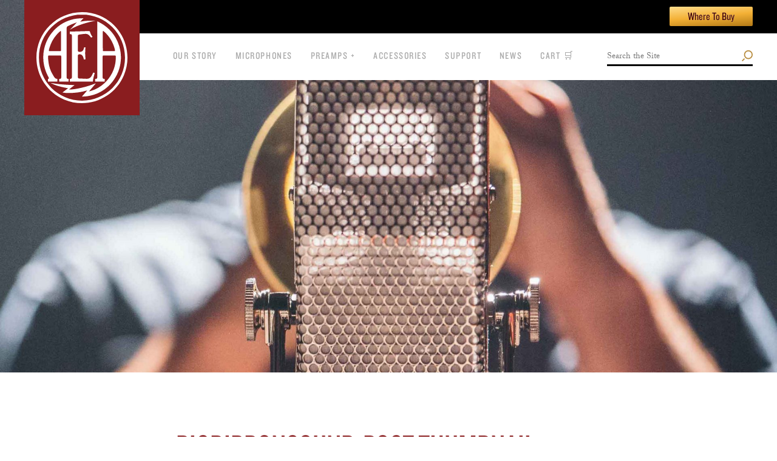

--- FILE ---
content_type: text/html; charset=UTF-8
request_url: https://aearibbonmics.com/tricks-of-the-trade/what-is-the-big-ribbon-sound/attachment/bigribbonsound-post-thumbnail/
body_size: 16231
content:
<!DOCTYPE html><html lang="en-US"><head> <meta charset="UTF-8"/> <meta name="viewport" content="width=device-width, user-scalable=no, initial-scale=1"/> <meta name="apple-mobile-web-app-capable" content="yes"/> <link rel="icon" type="image/png" href="https://aearibbonmics.com/wp-content/themes/mb-m-wp-theme-aea-ribbon-mics-master/dist/favicons/favicon.ico" sizes="32x32"> <link rel="icon" type="image/png" href="https://aearibbonmics.com/wp-content/themes/mb-m-wp-theme-aea-ribbon-mics-master/dist/favicons/favicon.ico" sizes="16x16"> <meta name="theme-color" content="#ffffff"> <link rel="stylesheet" href="https://use.typekit.net/hxv1lty.css">  <script async src="https://www.googletagmanager.com/gtag/js?id=UA-38619462-2"></script> <script>
	  window.dataLayer = window.dataLayer || [];
	  function gtag(){dataLayer.push(arguments);}
	  gtag('js', new Date());

	  gtag('config', 'UA-38619462-2');
	</script> <meta name='robots' content='index, follow, max-image-preview:large, max-snippet:-1, max-video-preview:-1'/> <style>img:is([sizes="auto" i], [sizes^="auto," i]) { contain-intrinsic-size: 3000px 1500px }</style> <script>window._wca = window._wca || [];</script>  <title>BigRibbonSound-Post-Thumbnail | AEA Ribbon Mics &amp; Preamps</title> <link rel="canonical" href="https://aearibbonmics.com/tricks-of-the-trade/what-is-the-big-ribbon-sound/attachment/bigribbonsound-post-thumbnail/"/> <meta property="og:locale" content="en_US"/> <meta property="og:type" content="article"/> <meta property="og:title" content="BigRibbonSound-Post-Thumbnail | AEA Ribbon Mics &amp; Preamps"/> <meta property="og:url" content="https://aearibbonmics.com/tricks-of-the-trade/what-is-the-big-ribbon-sound/attachment/bigribbonsound-post-thumbnail/"/> <meta property="og:site_name" content="AEA Ribbon Mics &amp; Preamps"/> <meta property="article:publisher" content="https://facebook.com/ribbonmics"/> <meta property="article:modified_time" content="2018-02-16T19:57:01+00:00"/> <meta property="og:image" content="https://aearibbonmics.com/tricks-of-the-trade/what-is-the-big-ribbon-sound/attachment/bigribbonsound-post-thumbnail"/> <meta property="og:image:width" content="768"/> <meta property="og:image:height" content="432"/> <meta property="og:image:type" content="image/jpeg"/> <meta name="twitter:card" content="summary_large_image"/> <meta name="twitter:site" content="@ribbonmics"/> <script type="application/ld+json" class="yoast-schema-graph">{"@context":"https://schema.org","@graph":[{"@type":"WebPage","@id":"https://aearibbonmics.com/tricks-of-the-trade/what-is-the-big-ribbon-sound/attachment/bigribbonsound-post-thumbnail/","url":"https://aearibbonmics.com/tricks-of-the-trade/what-is-the-big-ribbon-sound/attachment/bigribbonsound-post-thumbnail/","name":"BigRibbonSound-Post-Thumbnail | AEA Ribbon Mics &amp; Preamps","isPartOf":{"@id":"https://aearibbonmics.com/#website"},"primaryImageOfPage":{"@id":"https://aearibbonmics.com/tricks-of-the-trade/what-is-the-big-ribbon-sound/attachment/bigribbonsound-post-thumbnail/#primaryimage"},"image":{"@id":"https://aearibbonmics.com/tricks-of-the-trade/what-is-the-big-ribbon-sound/attachment/bigribbonsound-post-thumbnail/#primaryimage"},"thumbnailUrl":"https://aearibbonmics.com/wp-content/uploads/2018/01/BigRibbonSound-Post-Thumbnail.jpg","datePublished":"2018-02-16T19:56:59+00:00","dateModified":"2018-02-16T19:57:01+00:00","breadcrumb":{"@id":"https://aearibbonmics.com/tricks-of-the-trade/what-is-the-big-ribbon-sound/attachment/bigribbonsound-post-thumbnail/#breadcrumb"},"inLanguage":"en-US","potentialAction":[{"@type":"ReadAction","target":["https://aearibbonmics.com/tricks-of-the-trade/what-is-the-big-ribbon-sound/attachment/bigribbonsound-post-thumbnail/"]}]},{"@type":"ImageObject","inLanguage":"en-US","@id":"https://aearibbonmics.com/tricks-of-the-trade/what-is-the-big-ribbon-sound/attachment/bigribbonsound-post-thumbnail/#primaryimage","url":"https://aearibbonmics.com/wp-content/uploads/2018/01/BigRibbonSound-Post-Thumbnail.jpg","contentUrl":"https://aearibbonmics.com/wp-content/uploads/2018/01/BigRibbonSound-Post-Thumbnail.jpg","width":768,"height":432},{"@type":"BreadcrumbList","@id":"https://aearibbonmics.com/tricks-of-the-trade/what-is-the-big-ribbon-sound/attachment/bigribbonsound-post-thumbnail/#breadcrumb","itemListElement":[{"@type":"ListItem","position":1,"name":"Home","item":"https://aearibbonmics.com/"},{"@type":"ListItem","position":2,"name":"What is the Big Ribbon Sound?","item":"https://aearibbonmics.com/tricks-of-the-trade/what-is-the-big-ribbon-sound/"},{"@type":"ListItem","position":3,"name":"BigRibbonSound-Post-Thumbnail"}]},{"@type":"WebSite","@id":"https://aearibbonmics.com/#website","url":"https://aearibbonmics.com/","name":"AEA Ribbon Mics & Preamps","description":"AEA Ribbon Mics &amp; Preamps is one of the leading manufacturers of high-quality ribbon microphones and preamps. Handmade in Pasadena, CA, U.S.A.","publisher":{"@id":"https://aearibbonmics.com/#organization"},"potentialAction":[{"@type":"SearchAction","target":{"@type":"EntryPoint","urlTemplate":"https://aearibbonmics.com/?s={search_term_string}"},"query-input":{"@type":"PropertyValueSpecification","valueRequired":true,"valueName":"search_term_string"}}],"inLanguage":"en-US"},{"@type":"Organization","@id":"https://aearibbonmics.com/#organization","name":"AEA Ribbon Mics and Preamps","url":"https://aearibbonmics.com/","logo":{"@type":"ImageObject","inLanguage":"en-US","@id":"https://aearibbonmics.com/#/schema/logo/image/","url":"https://aearibbonmics.com/wp-content/uploads/2018/02/AEA-Logo-White-on-Red.png","contentUrl":"https://aearibbonmics.com/wp-content/uploads/2018/02/AEA-Logo-White-on-Red.png","width":3300,"height":3300,"caption":"AEA Ribbon Mics and Preamps"},"image":{"@id":"https://aearibbonmics.com/#/schema/logo/image/"},"sameAs":["https://facebook.com/ribbonmics","https://x.com/ribbonmics","https://instagram.com/ribbonmics","https://www.linkedin.com/company/aea-ribbon-mics-and-preamps/","https://www.youtube.com/user/AEAribbonmics","https://www.tiktok.com/@ribbon.mics"]}]}</script> <link rel='dns-prefetch' href='//stats.wp.com'/><link rel='dns-prefetch' href='//ajax.googleapis.com'/><link rel='stylesheet' id='wp-block-library-css' href='https://aearibbonmics.com/wp-includes/css/dist/block-library/style.min.css?ver=6.8.3' type='text/css' media='all'/><style id='classic-theme-styles-inline-css' type='text/css'>/*! This file is auto-generated */.wp-block-button__link{color:#fff;background-color:#32373c;border-radius:9999px;box-shadow:none;text-decoration:none;padding:calc(.667em + 2px) calc(1.333em + 2px);font-size:1.125em}.wp-block-file__button{background:#32373c;color:#fff;text-decoration:none}</style><link rel='stylesheet' id='mediaelement-css' href='https://aearibbonmics.com/wp-includes/js/mediaelement/mediaelementplayer-legacy.min.css?ver=4.2.17' type='text/css' media='all'/><link rel='stylesheet' id='wp-mediaelement-css' href='https://aearibbonmics.com/wp-includes/js/mediaelement/wp-mediaelement.min.css?ver=6.8.3' type='text/css' media='all'/><style id='jetpack-sharing-buttons-style-inline-css' type='text/css'>.jetpack-sharing-buttons__services-list{display:flex;flex-direction:row;flex-wrap:wrap;gap:0;list-style-type:none;margin:5px;padding:0}.jetpack-sharing-buttons__services-list.has-small-icon-size{font-size:12px}.jetpack-sharing-buttons__services-list.has-normal-icon-size{font-size:16px}.jetpack-sharing-buttons__services-list.has-large-icon-size{font-size:24px}.jetpack-sharing-buttons__services-list.has-huge-icon-size{font-size:36px}@media print{.jetpack-sharing-buttons__services-list{display:none!important}}.editor-styles-wrapper .wp-block-jetpack-sharing-buttons{gap:0;padding-inline-start:0}ul.jetpack-sharing-buttons__services-list.has-background{padding:1.25em 2.375em}</style><style id='global-styles-inline-css' type='text/css'>:root{--wp--preset--aspect-ratio--square: 1;--wp--preset--aspect-ratio--4-3: 4/3;--wp--preset--aspect-ratio--3-4: 3/4;--wp--preset--aspect-ratio--3-2: 3/2;--wp--preset--aspect-ratio--2-3: 2/3;--wp--preset--aspect-ratio--16-9: 16/9;--wp--preset--aspect-ratio--9-16: 9/16;--wp--preset--color--black: #000000;--wp--preset--color--cyan-bluish-gray: #abb8c3;--wp--preset--color--white: #ffffff;--wp--preset--color--pale-pink: #f78da7;--wp--preset--color--vivid-red: #cf2e2e;--wp--preset--color--luminous-vivid-orange: #ff6900;--wp--preset--color--luminous-vivid-amber: #fcb900;--wp--preset--color--light-green-cyan: #7bdcb5;--wp--preset--color--vivid-green-cyan: #00d084;--wp--preset--color--pale-cyan-blue: #8ed1fc;--wp--preset--color--vivid-cyan-blue: #0693e3;--wp--preset--color--vivid-purple: #9b51e0;--wp--preset--gradient--vivid-cyan-blue-to-vivid-purple: linear-gradient(135deg,rgba(6,147,227,1) 0%,rgb(155,81,224) 100%);--wp--preset--gradient--light-green-cyan-to-vivid-green-cyan: linear-gradient(135deg,rgb(122,220,180) 0%,rgb(0,208,130) 100%);--wp--preset--gradient--luminous-vivid-amber-to-luminous-vivid-orange: linear-gradient(135deg,rgba(252,185,0,1) 0%,rgba(255,105,0,1) 100%);--wp--preset--gradient--luminous-vivid-orange-to-vivid-red: linear-gradient(135deg,rgba(255,105,0,1) 0%,rgb(207,46,46) 100%);--wp--preset--gradient--very-light-gray-to-cyan-bluish-gray: linear-gradient(135deg,rgb(238,238,238) 0%,rgb(169,184,195) 100%);--wp--preset--gradient--cool-to-warm-spectrum: linear-gradient(135deg,rgb(74,234,220) 0%,rgb(151,120,209) 20%,rgb(207,42,186) 40%,rgb(238,44,130) 60%,rgb(251,105,98) 80%,rgb(254,248,76) 100%);--wp--preset--gradient--blush-light-purple: linear-gradient(135deg,rgb(255,206,236) 0%,rgb(152,150,240) 100%);--wp--preset--gradient--blush-bordeaux: linear-gradient(135deg,rgb(254,205,165) 0%,rgb(254,45,45) 50%,rgb(107,0,62) 100%);--wp--preset--gradient--luminous-dusk: linear-gradient(135deg,rgb(255,203,112) 0%,rgb(199,81,192) 50%,rgb(65,88,208) 100%);--wp--preset--gradient--pale-ocean: linear-gradient(135deg,rgb(255,245,203) 0%,rgb(182,227,212) 50%,rgb(51,167,181) 100%);--wp--preset--gradient--electric-grass: linear-gradient(135deg,rgb(202,248,128) 0%,rgb(113,206,126) 100%);--wp--preset--gradient--midnight: linear-gradient(135deg,rgb(2,3,129) 0%,rgb(40,116,252) 100%);--wp--preset--font-size--small: 13px;--wp--preset--font-size--medium: 20px;--wp--preset--font-size--large: 36px;--wp--preset--font-size--x-large: 42px;--wp--preset--spacing--20: 0.44rem;--wp--preset--spacing--30: 0.67rem;--wp--preset--spacing--40: 1rem;--wp--preset--spacing--50: 1.5rem;--wp--preset--spacing--60: 2.25rem;--wp--preset--spacing--70: 3.38rem;--wp--preset--spacing--80: 5.06rem;--wp--preset--shadow--natural: 6px 6px 9px rgba(0, 0, 0, 0.2);--wp--preset--shadow--deep: 12px 12px 50px rgba(0, 0, 0, 0.4);--wp--preset--shadow--sharp: 6px 6px 0px rgba(0, 0, 0, 0.2);--wp--preset--shadow--outlined: 6px 6px 0px -3px rgba(255, 255, 255, 1), 6px 6px rgba(0, 0, 0, 1);--wp--preset--shadow--crisp: 6px 6px 0px rgba(0, 0, 0, 1);}:where(.is-layout-flex){gap: 0.5em;}:where(.is-layout-grid){gap: 0.5em;}body .is-layout-flex{display: flex;}.is-layout-flex{flex-wrap: wrap;align-items: center;}.is-layout-flex > :is(*, div){margin: 0;}body .is-layout-grid{display: grid;}.is-layout-grid > :is(*, div){margin: 0;}:where(.wp-block-columns.is-layout-flex){gap: 2em;}:where(.wp-block-columns.is-layout-grid){gap: 2em;}:where(.wp-block-post-template.is-layout-flex){gap: 1.25em;}:where(.wp-block-post-template.is-layout-grid){gap: 1.25em;}.has-black-color{color: var(--wp--preset--color--black) !important;}.has-cyan-bluish-gray-color{color: var(--wp--preset--color--cyan-bluish-gray) !important;}.has-white-color{color: var(--wp--preset--color--white) !important;}.has-pale-pink-color{color: var(--wp--preset--color--pale-pink) !important;}.has-vivid-red-color{color: var(--wp--preset--color--vivid-red) !important;}.has-luminous-vivid-orange-color{color: var(--wp--preset--color--luminous-vivid-orange) !important;}.has-luminous-vivid-amber-color{color: var(--wp--preset--color--luminous-vivid-amber) !important;}.has-light-green-cyan-color{color: var(--wp--preset--color--light-green-cyan) !important;}.has-vivid-green-cyan-color{color: var(--wp--preset--color--vivid-green-cyan) !important;}.has-pale-cyan-blue-color{color: var(--wp--preset--color--pale-cyan-blue) !important;}.has-vivid-cyan-blue-color{color: var(--wp--preset--color--vivid-cyan-blue) !important;}.has-vivid-purple-color{color: var(--wp--preset--color--vivid-purple) !important;}.has-black-background-color{background-color: var(--wp--preset--color--black) !important;}.has-cyan-bluish-gray-background-color{background-color: var(--wp--preset--color--cyan-bluish-gray) !important;}.has-white-background-color{background-color: var(--wp--preset--color--white) !important;}.has-pale-pink-background-color{background-color: var(--wp--preset--color--pale-pink) !important;}.has-vivid-red-background-color{background-color: var(--wp--preset--color--vivid-red) !important;}.has-luminous-vivid-orange-background-color{background-color: var(--wp--preset--color--luminous-vivid-orange) !important;}.has-luminous-vivid-amber-background-color{background-color: var(--wp--preset--color--luminous-vivid-amber) !important;}.has-light-green-cyan-background-color{background-color: var(--wp--preset--color--light-green-cyan) !important;}.has-vivid-green-cyan-background-color{background-color: var(--wp--preset--color--vivid-green-cyan) !important;}.has-pale-cyan-blue-background-color{background-color: var(--wp--preset--color--pale-cyan-blue) !important;}.has-vivid-cyan-blue-background-color{background-color: var(--wp--preset--color--vivid-cyan-blue) !important;}.has-vivid-purple-background-color{background-color: var(--wp--preset--color--vivid-purple) !important;}.has-black-border-color{border-color: var(--wp--preset--color--black) !important;}.has-cyan-bluish-gray-border-color{border-color: var(--wp--preset--color--cyan-bluish-gray) !important;}.has-white-border-color{border-color: var(--wp--preset--color--white) !important;}.has-pale-pink-border-color{border-color: var(--wp--preset--color--pale-pink) !important;}.has-vivid-red-border-color{border-color: var(--wp--preset--color--vivid-red) !important;}.has-luminous-vivid-orange-border-color{border-color: var(--wp--preset--color--luminous-vivid-orange) !important;}.has-luminous-vivid-amber-border-color{border-color: var(--wp--preset--color--luminous-vivid-amber) !important;}.has-light-green-cyan-border-color{border-color: var(--wp--preset--color--light-green-cyan) !important;}.has-vivid-green-cyan-border-color{border-color: var(--wp--preset--color--vivid-green-cyan) !important;}.has-pale-cyan-blue-border-color{border-color: var(--wp--preset--color--pale-cyan-blue) !important;}.has-vivid-cyan-blue-border-color{border-color: var(--wp--preset--color--vivid-cyan-blue) !important;}.has-vivid-purple-border-color{border-color: var(--wp--preset--color--vivid-purple) !important;}.has-vivid-cyan-blue-to-vivid-purple-gradient-background{background: var(--wp--preset--gradient--vivid-cyan-blue-to-vivid-purple) !important;}.has-light-green-cyan-to-vivid-green-cyan-gradient-background{background: var(--wp--preset--gradient--light-green-cyan-to-vivid-green-cyan) !important;}.has-luminous-vivid-amber-to-luminous-vivid-orange-gradient-background{background: var(--wp--preset--gradient--luminous-vivid-amber-to-luminous-vivid-orange) !important;}.has-luminous-vivid-orange-to-vivid-red-gradient-background{background: var(--wp--preset--gradient--luminous-vivid-orange-to-vivid-red) !important;}.has-very-light-gray-to-cyan-bluish-gray-gradient-background{background: var(--wp--preset--gradient--very-light-gray-to-cyan-bluish-gray) !important;}.has-cool-to-warm-spectrum-gradient-background{background: var(--wp--preset--gradient--cool-to-warm-spectrum) !important;}.has-blush-light-purple-gradient-background{background: var(--wp--preset--gradient--blush-light-purple) !important;}.has-blush-bordeaux-gradient-background{background: var(--wp--preset--gradient--blush-bordeaux) !important;}.has-luminous-dusk-gradient-background{background: var(--wp--preset--gradient--luminous-dusk) !important;}.has-pale-ocean-gradient-background{background: var(--wp--preset--gradient--pale-ocean) !important;}.has-electric-grass-gradient-background{background: var(--wp--preset--gradient--electric-grass) !important;}.has-midnight-gradient-background{background: var(--wp--preset--gradient--midnight) !important;}.has-small-font-size{font-size: var(--wp--preset--font-size--small) !important;}.has-medium-font-size{font-size: var(--wp--preset--font-size--medium) !important;}.has-large-font-size{font-size: var(--wp--preset--font-size--large) !important;}.has-x-large-font-size{font-size: var(--wp--preset--font-size--x-large) !important;}:where(.wp-block-post-template.is-layout-flex){gap: 1.25em;}:where(.wp-block-post-template.is-layout-grid){gap: 1.25em;}:where(.wp-block-columns.is-layout-flex){gap: 2em;}:where(.wp-block-columns.is-layout-grid){gap: 2em;}:root :where(.wp-block-pullquote){font-size: 1.5em;line-height: 1.6;}</style><link rel='stylesheet' id='kiwi-icomoon-css' href='https://aearibbonmics.com/wp-content/plugins/kiwi-social-share/assets/vendors/icomoon/style.css?ver=2.1.8' type='text/css' media='all'/><link rel='stylesheet' id='woocommerce-layout-css' href='https://aearibbonmics.com/wp-content/plugins/woocommerce/assets/css/woocommerce-layout.css?ver=10.3.5' type='text/css' media='all'/><style id='woocommerce-layout-inline-css' type='text/css'> .infinite-scroll .woocommerce-pagination { display: none; }</style><link rel='stylesheet' id='woocommerce-smallscreen-css' href='https://aearibbonmics.com/wp-content/plugins/woocommerce/assets/css/woocommerce-smallscreen.css?ver=10.3.5' type='text/css' media='only screen and (max-width: 768px)'/><link rel='stylesheet' id='woocommerce-general-css' href='https://aearibbonmics.com/wp-content/plugins/woocommerce/assets/css/woocommerce.css?ver=10.3.5' type='text/css' media='all'/><style id='woocommerce-inline-inline-css' type='text/css'>.woocommerce form .form-row .required { visibility: visible; }</style><link rel='stylesheet' id='brands-styles-css' href='https://aearibbonmics.com/wp-content/plugins/woocommerce/assets/css/brands.css?ver=10.3.5' type='text/css' media='all'/><link rel='stylesheet' id='kiwi_social_sharing-frontend-css' href='https://aearibbonmics.com/wp-content/plugins/kiwi-social-share/assets/css/frontend.min.css?ver=2.1.8' type='text/css' media='all'/><script type="text/javascript" src="https://ajax.googleapis.com/ajax/libs/jquery/3.2.1/jquery.min.js" id="jquery-js"></script><script type="text/javascript" src="https://aearibbonmics.com/wp-content/plugins/woocommerce/assets/js/jquery-blockui/jquery.blockUI.min.js?ver=2.7.0-wc.10.3.5" id="wc-jquery-blockui-js" defer="defer" data-wp-strategy="defer"></script><script type="text/javascript" id="wc-add-to-cart-js-extra">
/* <![CDATA[ */
var wc_add_to_cart_params = {"ajax_url":"\/wp-admin\/admin-ajax.php","wc_ajax_url":"\/?wc-ajax=%%endpoint%%","i18n_view_cart":"View cart","cart_url":"https:\/\/aearibbonmics.com\/cart\/","is_cart":"","cart_redirect_after_add":"no"};
/* ]]> */
</script><script type="text/javascript" src="https://aearibbonmics.com/wp-content/plugins/woocommerce/assets/js/frontend/add-to-cart.min.js?ver=10.3.5" id="wc-add-to-cart-js" defer="defer" data-wp-strategy="defer"></script><script type="text/javascript" src="https://aearibbonmics.com/wp-content/plugins/woocommerce/assets/js/js-cookie/js.cookie.min.js?ver=2.1.4-wc.10.3.5" id="wc-js-cookie-js" defer="defer" data-wp-strategy="defer"></script><script type="text/javascript" id="woocommerce-js-extra">
/* <![CDATA[ */
var woocommerce_params = {"ajax_url":"\/wp-admin\/admin-ajax.php","wc_ajax_url":"\/?wc-ajax=%%endpoint%%","i18n_password_show":"Show password","i18n_password_hide":"Hide password"};
/* ]]> */
</script><script type="text/javascript" src="https://aearibbonmics.com/wp-content/plugins/woocommerce/assets/js/frontend/woocommerce.min.js?ver=10.3.5" id="woocommerce-js" defer="defer" data-wp-strategy="defer"></script><script type="text/javascript" id="WCPAY_ASSETS-js-extra">
/* <![CDATA[ */
var wcpayAssets = {"url":"https:\/\/aearibbonmics.com\/wp-content\/plugins\/woocommerce-payments\/dist\/"};
/* ]]> */
</script><script type="text/javascript" src="https://stats.wp.com/s-202546.js" id="woocommerce-analytics-js" defer="defer" data-wp-strategy="defer"></script><script type="text/javascript" src="https://aearibbonmics.com/wp-content/plugins/kiwi-social-share/assets/js/kiwi.min.js?ver=2.1.8" id="kiwi_social_sharing-kiwi-js"></script><script type="text/javascript" src="https://aearibbonmics.com/wp-content/plugins/kiwi-social-share/assets/js/frontend.min.js?ver=2.1.8" id="kiwi_social_sharing-frontend-js"></script><link rel='shortlink' href='https://aearibbonmics.com/?p=4747'/> <style>img#wpstats{display:none}</style> <link rel="stylesheet" href="https://use.typekit.net/tzq5jkq.css"/><link rel="stylesheet" href="https://cloud.typography.com/6015072/6919192/css/fonts.css"/><link rel="stylesheet" href="https://aearibbonmics.com/wp-content/themes/mb-m-wp-theme-aea-ribbon-mics-master/dist/css/site.main.min.css?ver=202211"/><link rel="stylesheet" href="https://aearibbonmics.com/wp-content/themes/mb-m-wp-theme-aea-ribbon-mics-master/dist/css/edits.css?ver=2"/> <noscript><style>.woocommerce-product-gallery{ opacity: 1 !important; }</style></noscript> <style type="text/css">.broken_link, a.broken_link { text-decoration: line-through;}</style><link rel="icon" href="https://aearibbonmics.com/wp-content/uploads/2018/02/cropped-AEA-Logo-White-on-Red-32x32.png" sizes="32x32"/><link rel="icon" href="https://aearibbonmics.com/wp-content/uploads/2018/02/cropped-AEA-Logo-White-on-Red-192x192.png" sizes="192x192"/><link rel="apple-touch-icon" href="https://aearibbonmics.com/wp-content/uploads/2018/02/cropped-AEA-Logo-White-on-Red-180x180.png"/><meta name="msapplication-TileImage" content="https://aearibbonmics.com/wp-content/uploads/2018/02/cropped-AEA-Logo-White-on-Red-270x270.png"/> <style type="text/css" id="wp-custom-css"> .wp-block-woocommerce-checkout { width: 800px; }.kiwi-article-bar{ display: none;}.wcpay-express-checkout-wrapper, #wc-stripe-express-checkout-element{ display:none !important;}.wp-block-button__link { background-color: #4a4a4a;!important; color: white !important; font-family: var(--font-knockout); font-size: 20px; padding: 12px 24px; border: none; border-radius: 6px; cursor: pointer; transition: background-color var(--transition-speed) ease, color var(--transition-speed) ease;}.wp-block-button__link:hover { background-color: white !important; color: #4a4a4a !important;} </style> </head><body class="attachment wp-singular attachment-template-default single single-attachment postid-4747 attachmentid-4747 attachment-jpeg wp-theme-mb-m-wp-theme-aea-ribbon-mics-master theme-mb-m-wp-theme-aea-ribbon-mics-master woocommerce-no-js metaslider-plugin preload"> <div class="wrapper"> <header class="top" > <div class="container"> <nav class="navMain"> <a href="https://aearibbonmics.com" class="logo" alt="Ribbon Mics"> <svg id="a" xmlns="http://www.w3.org/2000/svg" width="630.44" height="630.93" viewBox="0 0 630.44 630.93"><path d="m315.65,584.63l36.23-42c-44.13,13.46-88.94,18.63-134.46,18-12.45-.03-24.87-1.25-37.09-3.63l38.83-29.47c-5.75-1.07-11.14-2-16.51-3.06-35.71-6.8-70.77-15.66-103.3-32.56l-2-1c14,2,27.66,4.26,41.34,6s27.59,3.08,41.42,4.28,27.88,2.14,41.83,2.92,27.75,1.2,41.86,1.79l-38.89,30.64c4.5,0,8.53.18,12.55-.05,4.51-.25,9-.8,13.49-1.32,6.62-.76,13.27-1.36,19.82-2.49,10.59-1.83,21.13-3.91,31.65-6.1,23.22-4.89,46.14-11.09,68.66-18.58,13-4.29,25.79-9.23,38.67-13.88.5-.18,1-.32,2.18-.68l-47.73,55.6.19.45c4.5-1.2,9-2.28,13.5-3.62,33.86-10.15,65.01-27.79,91.12-51.62,21.91-19.83,40.1-43.41,53.7-69.64,18.77-35.98,28.01-76.17,26.84-116.74-.05-1.19-.22-2.38-.5-3.54-.51-2.35-2-3.57-4.64-3.6-7.5-.08-15-.1-22.51-.1-19.16,0-38.32,0-57.48.07-4,0-5.13,1-5.57,4.92-.33,3.17-.49,6.35-.47,9.53v133.17c-.03,2.3.11,4.6.43,6.88.85,5.56,4,6.93,9.17,7.51,1.54.08,3.08.08,4.62,0v18.37h-65.64v-18.08c1.22-.07,2.4-.18,3.57-.2,6.94-.08,10.42-3.46,10.65-10.4V64.13c3.86,1.79,7.44,3.35,10.94,5.1,21.16,10.43,40.89,23.54,58.7,39,33.03,28.62,58.68,64.76,74.81,105.38,6.72,17.03,11.74,34.69,15,52.71,3.76,19.99,5.14,40.36,4.12,60.68-1.99,42.87-14.25,84.63-35.75,121.77-13.8,24.19-31.19,46.15-51.57,65.13-33.33,30.93-71.93,52.4-116.16,63.16-10.74,2.61-21.69,4.43-32.62,6.15-6.41,1-13,1.13-19.46,1.57-4.4.3-8.82.45-13.24.67l-.3-.82Zm143.85-384.86v23c.09,14.19.17,28.38.37,42.57.06,4.08,1.43,5.36,5.59,5.37h73c4.23,0,6-1.76,5.43-5.94-.64-4.73-1.62-9.41-2.93-14-12.93-45.07-36.22-83.74-71.45-115-1.86-1.61-3.82-3.11-5.86-4.48-1.63-1.12-3-.6-3.36,1.35-.45,1.92-.71,3.89-.76,5.86-.05,20.42-.06,40.84-.03,61.27Z" style="fill:#fff;"/><path d="m339.64,327.46l-11.26.72c-.54-2.61-1-5-1.54-7.39-1.74-7.37-4.31-14.36-9.36-20.21-7-8.05-15.89-9.21-24.69-7.35-3.45.74-5.63,4.11-5.85,8.12-.07,1.28-.07,2.56-.07,3.84v142.74c-.09,1.59-.02,3.19.23,4.76,1.32,5.94,4.16,7.25,10.66,7.62,6.84.38,13.7.36,20.54.63,9.77.39,19.54,1.16,29.31,1.26,14.21.15,25.83-5.33,33.2-17.8,4.67-7.89,8.44-16.32,12.61-24.51.1-.2.25-.39.49-.78l9.86,2.66c-1.22,4.61-2.33,9-3.55,13.45-3.39,12.19-7.09,24.31-8.52,36.95-.33,2.92-.42,5.87-.63,9h-159.46v-18.24c1.33-.06,2.6-.16,3.88-.17,5.43-.1,9.81-4.48,9.9-9.92.12-5.53.21-11,.21-16.58V165.38c0-1.12,0-2.23-.11-3.35-.52-8-4.36-8.77-9.93-9.3-1.25-.12-2.53,0-4,0v-18.6c2.14.17,4.23.49,6.32.47,12.2-.1,24.4-.22,36.6-.48,9.55-.2,19.09-.59,28.63-.94,8-.29,16.06-.75,24.09-.92,12.35-.26,24.71-.34,37.07-.49,3.33,0,5.35,1.14,6.73,6,2.56,9.49,6.68,18.49,12.18,26.63,4.26,6.15,3.76,5.46,5,8.15-3,1.22-5.7,2.48-8.55,3.42-.62.21-1.84-.53-2.4-1.17-4.1-4.66-7.82-9.69-12.19-14.08-6.8-6.83-15.24-10-25-10s-18.65,1.44-27.9,2.82c-5.09.75-10.22,1.29-15.31,2-8.65,1.3-10,4.53-10.25,11.65-.19,6.06,0,12.14,0,18.2v76.4c.05,2.38.29,4.75.72,7.09.63,3.8,3.23,5.83,6.8,6.41,15.62,2.51,28.26-3.3,33.65-20.15,1.16-3.62,1.77-7.42,2.71-11.46l8.87.45-1.79,39.62c-.05,1,0,1.95,0,2.92l2.1,40.79Z" style="fill:#fff;"/><path d="m325.72,42.86c-7.94,8.23-15.44,16-22.94,23.81,17.43-3.82,35.17-6.05,53-6.65,17.84-.52,35.7-.11,53.55,0-61.3,12-120.95,28.59-176,61l46.17-48.83-.3-.5-11.47,3.87c-16.88,5.8-33.3,12.85-49.13,21.09-6.48,3.32-9.44,8.18-9.28,15.27,0,1.91-.09,3.82-.09,5.74v331.25c0,1.51,0,3,.11,4.54.3,5.93,3.63,9.16,9.58,9.29h4.29v18.44h-65.71c0-5.78,0-11.42.07-17.06,0-.44.95-1.15,1.53-1.24,1.95-.33,3.95-.32,5.9-.64,3.79-.61,5.74-3.2,6.51-6.71.37-1.88.55-3.79.52-5.7v-134.6c0-3.27-.22-6.54-.5-9.79s-1.75-4.69-5.1-4.72c-24.73-.19-49.46-.34-74.19-.46-2.3,0-4.6.26-6.89.47-2.8.26-4.34,1.93-4.41,5.25-.24,5.4-.21,10.82.1,16.22.8,9.92,1.79,19.84,3.18,29.69,3.57,25.76,11.84,50.65,24.42,73.42,4.37,7.92,9.07,15.67,13.7,23.45,5.13,8.6,12.19,14.19,22.94,14v18.36h-65.49v-18.12c.11-.09.17-.17.23-.18,6.19-.28,7.42-3.43,5.23-8.85-1.69-3.76-3.57-7.43-5.63-11-12.53-23.8-21.57-49.28-26.85-75.65-3.14-15.53-5.29-31.18-5.2-47,.07-11.14-.06-22.36,1.07-33.42,5.31-51.7,23.48-98.5,55.23-139.73,35.63-46.3,81.49-77.86,137.63-94.17,11.67-3.51,23.63-6,35.73-7.45,8.91-1,17.84-1.78,26.78-2.35,6.43-.41,12.9-.32,19.35-.44.56-.04,1.14.02,2.36.1Zm-155.22,156.33v-57.68c0-2.22-.15-4.45-.36-6.67-.35-3.82-2-4.61-5.13-2.56-.39.27-.77.57-1.13.88-9.54,7.98-18.36,16.77-26.38,26.27-21.22,25.09-37.05,54.29-46.49,85.77-1.81,5.93-3.31,12-4.56,18.06-1.07,5.21.81,7.4,6.09,7.41,23.78.07,47.56,0,71.33.05.48,0,1,0,1.44-.06,3-.15,4.55-1.53,4.84-4.48.21-2.06.38-4.13.39-6.19,0-20.26,0-40.53-.04-60.8h0Z" style="fill:#fff;"/><path d="m315.41,17.58c164.55,0,298,133.39,298,297.94s-133.4,298-297.95,298S17.5,480.08,17.5,315.52,150.9,17.58,315.5,17.58M315.5,0C141.2.06-.06,141.4,0,315.7c.04,126.73,75.88,241.14,192.59,290.54,160.71,67.47,345.69-8.11,413.16-168.82,67.26-160.2-7.62-344.64-167.52-412.62C399.37,8.35,357.6-.08,315.41,0h.09Z" style="fill:#fff;"/></svg> </a> <div class="navWrapper"> <ul class="topbar"> <li class="main-cta"> <a href="https://aearibbonmics.com/where-to-buy/" class="nav-where-to-buy" > <span>Where To Buy</span> </a> </li> </ul> <ul class="mainNav"> <li class="menuItem "> <a href="https://aearibbonmics.com/our-story/" class="menuTarget nav-our-story post_type" > <span>Our Story</span> </a> </li> <li class="menuItem "> <a href="https://aearibbonmics.com/type/microphones/" class="menuTarget nav-microphones taxonomy" > <span>Microphones</span> </a> <div class="submenu"> <h3 class="hideMobile">Handcrafted in Pasadena, CA</h3> <ul class="sub"> <li> <a href="https://aearibbonmics.com/aea-products/r44-series/"> <div class="subItemWrap"> <span>R44 Series</span> <div class="hideMobile"><img width="150" height="150" src="https://aearibbonmics.com/wp-content/uploads/2018/02/AEA_R44CX_Product_Photo-150x150.png" class="attachment-thumbnail size-thumbnail" alt="AEA_R44CX_Product_Photo" decoding="async" srcset="https://aearibbonmics.com/wp-content/uploads/2018/02/AEA_R44CX_Product_Photo-150x150.png 150w, https://aearibbonmics.com/wp-content/uploads/2018/02/AEA_R44CX_Product_Photo-300x300.png 300w, https://aearibbonmics.com/wp-content/uploads/2018/02/AEA_R44CX_Product_Photo-100x100.png 100w, https://aearibbonmics.com/wp-content/uploads/2018/02/AEA_R44CX_Product_Photo.png 500w" sizes="(max-width: 150px) 100vw, 150px"/></div> </div> </a> </li> <li> <a href="https://aearibbonmics.com/aea-products/n13/"> <div class="subItemWrap"> <span>N13</span> <div class="hideMobile"><img width="150" height="150" src="https://aearibbonmics.com/wp-content/uploads/2024/04/N13frontnoBG-150x150.png" class="attachment-thumbnail size-thumbnail" alt="" decoding="async" srcset="https://aearibbonmics.com/wp-content/uploads/2024/04/N13frontnoBG-150x150.png 150w, https://aearibbonmics.com/wp-content/uploads/2024/04/N13frontnoBG-300x300.png 300w, https://aearibbonmics.com/wp-content/uploads/2024/04/N13frontnoBG-100x100.png 100w" sizes="(max-width: 150px) 100vw, 150px"/></div> </div> </a> </li> <li> <a href="https://aearibbonmics.com/aea-products/r84-series/"> <div class="subItemWrap"> <span>R84 Series</span> <div class="hideMobile"><img width="150" height="150" src="https://aearibbonmics.com/wp-content/uploads/2018/02/AEA_R84_Series_Product_Photo-150x150.png" class="attachment-thumbnail size-thumbnail" alt="AEA_R84_Series_Product_Photo" decoding="async" srcset="https://aearibbonmics.com/wp-content/uploads/2018/02/AEA_R84_Series_Product_Photo-150x150.png 150w, https://aearibbonmics.com/wp-content/uploads/2018/02/AEA_R84_Series_Product_Photo-300x300.png 300w, https://aearibbonmics.com/wp-content/uploads/2018/02/AEA_R84_Series_Product_Photo-100x100.png 100w, https://aearibbonmics.com/wp-content/uploads/2018/02/AEA_R84_Series_Product_Photo.png 500w" sizes="(max-width: 150px) 100vw, 150px"/></div> </div> </a> </li> <li> <a href="https://aearibbonmics.com/aea-products/r88-series/"> <div class="subItemWrap"> <span>R88 Series</span> <div class="hideMobile"><img width="150" height="150" src="https://aearibbonmics.com/wp-content/uploads/2018/01/AEA_R88_Product_Photo-150x150.png" class="attachment-thumbnail size-thumbnail" alt="AEA_R88_Product_Photo" decoding="async" srcset="https://aearibbonmics.com/wp-content/uploads/2018/01/AEA_R88_Product_Photo-150x150.png 150w, https://aearibbonmics.com/wp-content/uploads/2018/01/AEA_R88_Product_Photo-300x300.png 300w, https://aearibbonmics.com/wp-content/uploads/2018/01/AEA_R88_Product_Photo-100x100.png 100w, https://aearibbonmics.com/wp-content/uploads/2018/01/AEA_R88_Product_Photo.png 500w" sizes="(max-width: 150px) 100vw, 150px"/></div> </div> </a> </li> <li> <a href="https://aearibbonmics.com/aea-products/r92/"> <div class="subItemWrap"> <span>R92</span> <div class="hideMobile"><img width="150" height="150" src="https://aearibbonmics.com/wp-content/uploads/2018/02/AEA_R92_Product_Photo-150x150.png" class="attachment-thumbnail size-thumbnail" alt="" decoding="async" srcset="https://aearibbonmics.com/wp-content/uploads/2018/02/AEA_R92_Product_Photo-150x150.png 150w, https://aearibbonmics.com/wp-content/uploads/2018/02/AEA_R92_Product_Photo-300x300.png 300w, https://aearibbonmics.com/wp-content/uploads/2018/02/AEA_R92_Product_Photo-100x100.png 100w, https://aearibbonmics.com/wp-content/uploads/2018/02/AEA_R92_Product_Photo.png 500w" sizes="(max-width: 150px) 100vw, 150px"/></div> </div> </a> </li> <li> <a href="https://aearibbonmics.com/aea-products/ku4/"> <div class="subItemWrap"> <span>KU4</span> <div class="hideMobile"><img width="150" height="150" src="https://aearibbonmics.com/wp-content/uploads/2018/01/AEA_KU4_Product_Photo-150x150.png" class="attachment-thumbnail size-thumbnail" alt="AEA_KU4_Product_Photo" decoding="async" srcset="https://aearibbonmics.com/wp-content/uploads/2018/01/AEA_KU4_Product_Photo-150x150.png 150w, https://aearibbonmics.com/wp-content/uploads/2018/01/AEA_KU4_Product_Photo-300x300.png 300w, https://aearibbonmics.com/wp-content/uploads/2018/01/AEA_KU4_Product_Photo-100x100.png 100w, https://aearibbonmics.com/wp-content/uploads/2018/01/AEA_KU4_Product_Photo.png 500w" sizes="(max-width: 150px) 100vw, 150px"/></div> </div> </a> </li> <li> <a href="https://aearibbonmics.com/aea-products/ku5a/"> <div class="subItemWrap"> <span>KU5A</span> <div class="hideMobile"><img width="150" height="150" src="https://aearibbonmics.com/wp-content/uploads/2018/10/AEA_KU5A_Product_Photo-150x150.png" class="attachment-thumbnail size-thumbnail" alt="AEA_KU5A_Product_Photo" decoding="async" srcset="https://aearibbonmics.com/wp-content/uploads/2018/10/AEA_KU5A_Product_Photo-150x150.png 150w, https://aearibbonmics.com/wp-content/uploads/2018/10/AEA_KU5A_Product_Photo-300x300.png 300w, https://aearibbonmics.com/wp-content/uploads/2018/10/AEA_KU5A_Product_Photo-100x100.png 100w, https://aearibbonmics.com/wp-content/uploads/2018/10/AEA_KU5A_Product_Photo.png 500w" sizes="(max-width: 150px) 100vw, 150px"/></div> </div> </a> </li> <li> <a href="https://aearibbonmics.com/aea-products/n28/"> <div class="subItemWrap"> <span>N28</span> <div class="hideMobile"><img width="150" height="150" src="https://aearibbonmics.com/wp-content/uploads/2025/01/Untitled-design-4-150x150.png" class="attachment-thumbnail size-thumbnail" alt="" decoding="async" srcset="https://aearibbonmics.com/wp-content/uploads/2025/01/Untitled-design-4-150x150.png 150w, https://aearibbonmics.com/wp-content/uploads/2025/01/Untitled-design-4-300x300.png 300w, https://aearibbonmics.com/wp-content/uploads/2025/01/Untitled-design-4-100x100.png 100w" sizes="(max-width: 150px) 100vw, 150px"/></div> </div> </a> </li> <li> <a href="https://aearibbonmics.com/aea-products/n22/"> <div class="subItemWrap"> <span>N22</span> <div class="hideMobile"><img width="150" height="150" src="https://aearibbonmics.com/wp-content/uploads/2018/02/AEA_N22_Product_Photo-150x150.png" class="attachment-thumbnail size-thumbnail" alt="" decoding="async" srcset="https://aearibbonmics.com/wp-content/uploads/2018/02/AEA_N22_Product_Photo-150x150.png 150w, https://aearibbonmics.com/wp-content/uploads/2018/02/AEA_N22_Product_Photo-300x300.png 300w, https://aearibbonmics.com/wp-content/uploads/2018/02/AEA_N22_Product_Photo-100x100.png 100w, https://aearibbonmics.com/wp-content/uploads/2018/02/AEA_N22_Product_Photo.png 500w" sizes="(max-width: 150px) 100vw, 150px"/></div> </div> </a> </li> <li class="view-more"> <a href="https://aearibbonmics.com/type/microphones/"> <div class="subItemWrap"> <span>View More</span> </div> </a> </li> </ul> </div> </li> <li class="menuItem "> <a href="https://aearibbonmics.com/type/preamps/" class="menuTarget nav-preamps taxonomy" > <span>Preamps +</span> </a> <div class="submenu"> <h3 class="hideMobile">Enhance Your Ribbons. Meet Our Preamps.</h3> <ul class="sub"> <li> <a href="https://aearibbonmics.com/aea-products/trp3/"> <div class="subItemWrap"> <span>TRP3</span> <div class="hideMobile"><img width="150" height="150" src="https://aearibbonmics.com/wp-content/uploads/2018/01/AEA_TRP2_Product_Photo-3-150x150.png" class="attachment-thumbnail size-thumbnail" alt="" decoding="async" srcset="https://aearibbonmics.com/wp-content/uploads/2018/01/AEA_TRP2_Product_Photo-3-150x150.png 150w, https://aearibbonmics.com/wp-content/uploads/2018/01/AEA_TRP2_Product_Photo-3-300x300.png 300w, https://aearibbonmics.com/wp-content/uploads/2018/01/AEA_TRP2_Product_Photo-3-100x100.png 100w, https://aearibbonmics.com/wp-content/uploads/2018/01/AEA_TRP2_Product_Photo-3.png 500w" sizes="(max-width: 150px) 100vw, 150px"/></div> </div> </a> </li> <li> <a href="https://aearibbonmics.com/aea-products/rpq503/"> <div class="subItemWrap"> <span>RPQ503</span> <div class="hideMobile"><img width="150" height="150" src="https://aearibbonmics.com/wp-content/uploads/2025/08/Front-Lights-On-150x150.png" class="attachment-thumbnail size-thumbnail" alt="" decoding="async" srcset="https://aearibbonmics.com/wp-content/uploads/2025/08/Front-Lights-On-150x150.png 150w, https://aearibbonmics.com/wp-content/uploads/2025/08/Front-Lights-On-300x300.png 300w, https://aearibbonmics.com/wp-content/uploads/2025/08/Front-Lights-On-100x100.png 100w" sizes="(max-width: 150px) 100vw, 150px"/></div> </div> </a> </li> <li> <a href="https://aearibbonmics.com/aea-products/rpq3/"> <div class="subItemWrap"> <span>RPQ3</span> <div class="hideMobile"><img width="150" height="150" src="https://aearibbonmics.com/wp-content/uploads/2018/01/AEA_RPQ2_Product_Photo-150x150.png" class="attachment-thumbnail size-thumbnail" alt="AEA_RPQ2_Product_Photo" decoding="async" srcset="https://aearibbonmics.com/wp-content/uploads/2018/01/AEA_RPQ2_Product_Photo-150x150.png 150w, https://aearibbonmics.com/wp-content/uploads/2018/01/AEA_RPQ2_Product_Photo-300x300.png 300w, https://aearibbonmics.com/wp-content/uploads/2018/01/AEA_RPQ2_Product_Photo-100x100.png 100w, https://aearibbonmics.com/wp-content/uploads/2018/01/AEA_RPQ2_Product_Photo.png 500w" sizes="(max-width: 150px) 100vw, 150px"/></div> </div> </a> </li> <li> <a href="https://aearibbonmics.com/aea-products/rpq500/"> <div class="subItemWrap"> <span>RPQ500</span> <div class="hideMobile"><img width="150" height="150" src="https://aearibbonmics.com/wp-content/uploads/2018/02/AEA_RPQ500_Product_Photo2-150x150.png" class="attachment-thumbnail size-thumbnail" alt="AEA_RPQ500_Product_Photo2" decoding="async" srcset="https://aearibbonmics.com/wp-content/uploads/2018/02/AEA_RPQ500_Product_Photo2-150x150.png 150w, https://aearibbonmics.com/wp-content/uploads/2018/02/AEA_RPQ500_Product_Photo2-300x300.png 300w, https://aearibbonmics.com/wp-content/uploads/2018/02/AEA_RPQ500_Product_Photo2-100x100.png 100w, https://aearibbonmics.com/wp-content/uploads/2018/02/AEA_RPQ500_Product_Photo2.png 500w" sizes="(max-width: 150px) 100vw, 150px"/></div> </div> </a> </li> <li> <a href="https://aearibbonmics.com/aea-products/trp500/"> <div class="subItemWrap"> <span>TRP500</span> <div class="hideMobile"><img width="150" height="150" src="https://aearibbonmics.com/wp-content/uploads/2022/06/trp500c-150x150.png" class="attachment-thumbnail size-thumbnail" alt="" decoding="async" srcset="https://aearibbonmics.com/wp-content/uploads/2022/06/trp500c-150x150.png 150w, https://aearibbonmics.com/wp-content/uploads/2022/06/trp500c-300x300.png 300w, https://aearibbonmics.com/wp-content/uploads/2022/06/trp500c-100x100.png 100w, https://aearibbonmics.com/wp-content/uploads/2022/06/trp500c.png 500w" sizes="(max-width: 150px) 100vw, 150px"/></div> </div> </a> </li> <li> <a href="https://aearibbonmics.com/aea-products/1029/"> <div class="subItemWrap"> <span>1029</span> <div class="hideMobile"><img width="150" height="150" src="https://aearibbonmics.com/wp-content/uploads/2025/01/AEA-1029-OnWhite-Front-NO-BG-150x150.png" class="attachment-thumbnail size-thumbnail" alt="" decoding="async" srcset="https://aearibbonmics.com/wp-content/uploads/2025/01/AEA-1029-OnWhite-Front-NO-BG-150x150.png 150w, https://aearibbonmics.com/wp-content/uploads/2025/01/AEA-1029-OnWhite-Front-NO-BG-300x300.png 300w, https://aearibbonmics.com/wp-content/uploads/2025/01/AEA-1029-OnWhite-Front-NO-BG-100x100.png 100w, https://aearibbonmics.com/wp-content/uploads/2025/01/AEA-1029-OnWhite-Front-NO-BG-600x600.png 600w, https://aearibbonmics.com/wp-content/uploads/2025/01/AEA-1029-OnWhite-Front-NO-BG-1024x1024.png 1024w, https://aearibbonmics.com/wp-content/uploads/2025/01/AEA-1029-OnWhite-Front-NO-BG-768x768.png 768w, https://aearibbonmics.com/wp-content/uploads/2025/01/AEA-1029-OnWhite-Front-NO-BG-1536x1536.png 1536w, https://aearibbonmics.com/wp-content/uploads/2025/01/AEA-1029-OnWhite-Front-NO-BG-400x400.png 400w, https://aearibbonmics.com/wp-content/uploads/2025/01/AEA-1029-OnWhite-Front-NO-BG.png 2000w" sizes="(max-width: 150px) 100vw, 150px"/></div> </div> </a> </li> <li> <a href="https://aearibbonmics.com/aea-products/tdi-duo/"> <div class="subItemWrap"> <span>TDI &#038; TDI Duo</span> <div class="hideMobile"><img width="150" height="150" src="https://aearibbonmics.com/wp-content/uploads/2024/10/TDI-family-feature-image-150x150.png" class="attachment-thumbnail size-thumbnail" alt="" decoding="async" srcset="https://aearibbonmics.com/wp-content/uploads/2024/10/TDI-family-feature-image-150x150.png 150w, https://aearibbonmics.com/wp-content/uploads/2024/10/TDI-family-feature-image-300x300.png 300w, https://aearibbonmics.com/wp-content/uploads/2024/10/TDI-family-feature-image-100x100.png 100w, https://aearibbonmics.com/wp-content/uploads/2024/10/TDI-family-feature-image-600x600.png 600w, https://aearibbonmics.com/wp-content/uploads/2024/10/TDI-family-feature-image.png 700w" sizes="(max-width: 150px) 100vw, 150px"/></div> </div> </a> </li> </ul> </div> </li> <li class="menuItem "> <a href="https://aearibbonmics.com/type/accessories/" class="menuTarget nav-accessories taxonomy" > <span>Accessories</span> </a> <div class="submenu"> <h3 class="hideMobile">Handcrafted in Pasadena, CA</h3> <ul class="sub"> <li> <a href="https://aearibbonmics.com/aea-products/snaqbox/"> <div class="subItemWrap"> <span>Snaqbox™</span> <div class="hideMobile"><img width="150" height="150" src="https://aearibbonmics.com/wp-content/uploads/2025/08/Hero-Orange-150x150.png" class="attachment-thumbnail size-thumbnail" alt="Two-channel, 500-series chassis with separate dual linear regulators, orange casing" decoding="async" srcset="https://aearibbonmics.com/wp-content/uploads/2025/08/Hero-Orange-150x150.png 150w, https://aearibbonmics.com/wp-content/uploads/2025/08/Hero-Orange-300x300.png 300w, https://aearibbonmics.com/wp-content/uploads/2025/08/Hero-Orange-1024x1024.png 1024w, https://aearibbonmics.com/wp-content/uploads/2025/08/Hero-Orange-768x768.png 768w, https://aearibbonmics.com/wp-content/uploads/2025/08/Hero-Orange-1536x1536.png 1536w, https://aearibbonmics.com/wp-content/uploads/2025/08/Hero-Orange-1320x1321.png 1320w, https://aearibbonmics.com/wp-content/uploads/2025/08/Hero-Orange-600x600.png 600w, https://aearibbonmics.com/wp-content/uploads/2025/08/Hero-Orange-100x100.png 100w, https://aearibbonmics.com/wp-content/uploads/2025/08/Hero-Orange.png 1551w" sizes="(max-width: 150px) 100vw, 150px"/></div> </div> </a> </li> <li> <a href="https://aearibbonmics.com/aea-products/nuvo-stereo-kit/"> <div class="subItemWrap"> <span>NUVO Stereo Kit</span> <div class="hideMobile"><img width="150" height="150" src="https://aearibbonmics.com/wp-content/uploads/2018/01/NuvoKit-150x150.png" class="attachment-thumbnail size-thumbnail" alt="" decoding="async" srcset="https://aearibbonmics.com/wp-content/uploads/2018/01/NuvoKit-150x150.png 150w, https://aearibbonmics.com/wp-content/uploads/2018/01/NuvoKit-300x300.png 300w, https://aearibbonmics.com/wp-content/uploads/2018/01/NuvoKit-100x100.png 100w, https://aearibbonmics.com/wp-content/uploads/2018/01/NuvoKit-600x600.png 600w, https://aearibbonmics.com/wp-content/uploads/2018/01/NuvoKit-768x768.png 768w, https://aearibbonmics.com/wp-content/uploads/2018/01/NuvoKit-1024x1024.png 1024w, https://aearibbonmics.com/wp-content/uploads/2018/01/NuvoKit.png 1282w" sizes="(max-width: 150px) 100vw, 150px"/></div> </div> </a> </li> <li> <a href="https://aearibbonmics.com/aea-products/nuvo-windscreen-2/"> <div class="subItemWrap"> <span>KU5A Windscreen</span> <div class="hideMobile"><img width="150" height="150" src="https://aearibbonmics.com/wp-content/uploads/2019/10/windscreenku5a5-1-150x150.png" class="attachment-thumbnail size-thumbnail" alt="KU5A-windscreen-postthumbnail" decoding="async" srcset="https://aearibbonmics.com/wp-content/uploads/2019/10/windscreenku5a5-1-150x150.png 150w, https://aearibbonmics.com/wp-content/uploads/2019/10/windscreenku5a5-1-300x300.png 300w, https://aearibbonmics.com/wp-content/uploads/2019/10/windscreenku5a5-1-100x100.png 100w, https://aearibbonmics.com/wp-content/uploads/2019/10/windscreenku5a5-1-600x600.png 600w, https://aearibbonmics.com/wp-content/uploads/2019/10/windscreenku5a5-1-768x768.png 768w, https://aearibbonmics.com/wp-content/uploads/2019/10/windscreenku5a5-1-1024x1024.png 1024w, https://aearibbonmics.com/wp-content/uploads/2019/10/windscreenku5a5-1.png 1080w" sizes="(max-width: 150px) 100vw, 150px"/></div> </div> </a> </li> <li> <a href="https://aearibbonmics.com/aea-products/nuvo-windscreen/"> <div class="subItemWrap"> <span>NUVO Windscreen</span> <div class="hideMobile"><img width="150" height="150" src="https://aearibbonmics.com/wp-content/uploads/2018/01/Nuvo-Windscreen-150x150.png" class="attachment-thumbnail size-thumbnail" alt="" decoding="async" srcset="https://aearibbonmics.com/wp-content/uploads/2018/01/Nuvo-Windscreen-150x150.png 150w, https://aearibbonmics.com/wp-content/uploads/2018/01/Nuvo-Windscreen-300x300.png 300w, https://aearibbonmics.com/wp-content/uploads/2018/01/Nuvo-Windscreen-100x100.png 100w, https://aearibbonmics.com/wp-content/uploads/2018/01/Nuvo-Windscreen-600x600.png 600w, https://aearibbonmics.com/wp-content/uploads/2018/01/Nuvo-Windscreen-768x768.png 768w, https://aearibbonmics.com/wp-content/uploads/2018/01/Nuvo-Windscreen-1024x1024.png 1024w, https://aearibbonmics.com/wp-content/uploads/2018/01/Nuvo-Windscreen.png 1282w" sizes="(max-width: 150px) 100vw, 150px"/></div> </div> </a> </li> <li> <a href="https://aearibbonmics.com/aea-products/utr-rack-tray/"> <div class="subItemWrap"> <span>TRP/1029 &#038; TDI Duo Rack Tray</span> <div class="hideMobile"><img width="150" height="150" src="https://aearibbonmics.com/wp-content/uploads/2018/01/TRP2-Rack-Shelf-150x150.png" class="attachment-thumbnail size-thumbnail" alt="" decoding="async" srcset="https://aearibbonmics.com/wp-content/uploads/2018/01/TRP2-Rack-Shelf-150x150.png 150w, https://aearibbonmics.com/wp-content/uploads/2018/01/TRP2-Rack-Shelf-300x300.png 300w, https://aearibbonmics.com/wp-content/uploads/2018/01/TRP2-Rack-Shelf-100x100.png 100w, https://aearibbonmics.com/wp-content/uploads/2018/01/TRP2-Rack-Shelf-600x600.png 600w, https://aearibbonmics.com/wp-content/uploads/2018/01/TRP2-Rack-Shelf-768x768.png 768w, https://aearibbonmics.com/wp-content/uploads/2018/01/TRP2-Rack-Shelf-1024x1024.png 1024w, https://aearibbonmics.com/wp-content/uploads/2018/01/TRP2-Rack-Shelf.png 1200w" sizes="(max-width: 150px) 100vw, 150px"/></div> </div> </a> </li> <li> <a href="https://aearibbonmics.com/aea-products/trp-rack-ears/"> <div class="subItemWrap"> <span>TRP/1029 Rack Ears</span> <div class="hideMobile"><img width="150" height="150" src="https://aearibbonmics.com/wp-content/uploads/2018/01/TRP2-RackEars-150x150.png" class="attachment-thumbnail size-thumbnail" alt="TRP2-Rack-Ears" decoding="async" srcset="https://aearibbonmics.com/wp-content/uploads/2018/01/TRP2-RackEars-150x150.png 150w, https://aearibbonmics.com/wp-content/uploads/2018/01/TRP2-RackEars-300x300.png 300w, https://aearibbonmics.com/wp-content/uploads/2018/01/TRP2-RackEars-100x100.png 100w, https://aearibbonmics.com/wp-content/uploads/2018/01/TRP2-RackEars-600x600.png 600w, https://aearibbonmics.com/wp-content/uploads/2018/01/TRP2-RackEars-768x768.png 768w, https://aearibbonmics.com/wp-content/uploads/2018/01/TRP2-RackEars-1024x1024.png 1024w, https://aearibbonmics.com/wp-content/uploads/2018/01/TRP2-RackEars.png 1200w" sizes="(max-width: 150px) 100vw, 150px"/></div> </div> </a> </li> <li> <a href="https://aearibbonmics.com/aea-products/smp-17-stereo-bar/"> <div class="subItemWrap"> <span>SMP-17 Stereo Bar With Sliders</span> <div class="hideMobile"><img width="150" height="150" src="https://aearibbonmics.com/wp-content/uploads/2018/02/SMP-17-Product-Photo-150x150.png" class="attachment-thumbnail size-thumbnail" alt="" decoding="async" srcset="https://aearibbonmics.com/wp-content/uploads/2018/02/SMP-17-Product-Photo-150x150.png 150w, https://aearibbonmics.com/wp-content/uploads/2018/02/SMP-17-Product-Photo-300x300.png 300w, https://aearibbonmics.com/wp-content/uploads/2018/02/SMP-17-Product-Photo-100x100.png 100w, https://aearibbonmics.com/wp-content/uploads/2018/02/SMP-17-Product-Photo.png 500w" sizes="(max-width: 150px) 100vw, 150px"/></div> </div> </a> </li> <li> <a href="https://aearibbonmics.com/aea-products/decca-tree-with-sliders/"> <div class="subItemWrap"> <span>AEA Decca Tree With Sliders</span> <div class="hideMobile"><img width="150" height="150" src="https://aearibbonmics.com/wp-content/uploads/2018/02/Decca-Tree-Transparent-150x150.png" class="attachment-thumbnail size-thumbnail" alt="" decoding="async" srcset="https://aearibbonmics.com/wp-content/uploads/2018/02/Decca-Tree-Transparent-150x150.png 150w, https://aearibbonmics.com/wp-content/uploads/2018/02/Decca-Tree-Transparent-300x300.png 300w, https://aearibbonmics.com/wp-content/uploads/2018/02/Decca-Tree-Transparent-100x100.png 100w, https://aearibbonmics.com/wp-content/uploads/2018/02/Decca-Tree-Transparent-600x600.png 600w, https://aearibbonmics.com/wp-content/uploads/2018/02/Decca-Tree-Transparent-768x768.png 768w, https://aearibbonmics.com/wp-content/uploads/2018/02/Decca-Tree-Transparent-1024x1024.png 1024w" sizes="(max-width: 150px) 100vw, 150px"/></div> </div> </a> </li> <li> <a href="https://aearibbonmics.com/aea-products/ta-2/"> <div class="subItemWrap"> <span>TA2 Adapter</span> <div class="hideMobile"><img width="150" height="150" src="https://aearibbonmics.com/wp-content/uploads/2018/03/TA2-transparent-150x150.png" class="attachment-thumbnail size-thumbnail" alt="" decoding="async" srcset="https://aearibbonmics.com/wp-content/uploads/2018/03/TA2-transparent-150x150.png 150w, https://aearibbonmics.com/wp-content/uploads/2018/03/TA2-transparent-300x300.png 300w, https://aearibbonmics.com/wp-content/uploads/2018/03/TA2-transparent-100x100.png 100w, https://aearibbonmics.com/wp-content/uploads/2018/03/TA2-transparent-600x600.png 600w, https://aearibbonmics.com/wp-content/uploads/2018/03/TA2-transparent-768x768.png 768w, https://aearibbonmics.com/wp-content/uploads/2018/03/TA2-transparent.png 988w" sizes="(max-width: 150px) 100vw, 150px"/></div> </div> </a> </li> <li class="view-more"> <a href="https://aearibbonmics.com/type/accessories/"> <div class="subItemWrap"> <span>View More</span> </div> </a> </li> </ul> </div> </li> <li class="menuItem "> <a href="https://aearibbonmics.com/support/" class="menuTarget nav-support post_type" > <span>Support</span> </a> </li> <li class="menuItem "> <a href="https://aearibbonmics.com/news/" class="menuTarget nav-news post_type" > <span>News</span> </a> </li> <li class="menuItem "> <a href="https://aearibbonmics.com/cart/" class="menuTarget nav-cart-%f0%9f%9b%92 post_type" > <span>Cart 🛒</span> </a> </li> <li class="search "><form method="get" id="searchform" action="https://aearibbonmics.com/"> <input type="text" class="field" name="s" id="s" placeholder="Search the Site"/>  <svg class="submit search-icon" id="searchsubmit" xmlns="http://www.w3.org/2000/svg" class="submit search-icon" viewBox="0 0 20 20"> <path fill="#b88d40" fill-rule="evenodd" d="M12 0a8 8 0 1 0 8 8 8 8 0 0 0-8-8zm0 14a6 6 0 1 1 6-6 6 6 0 0 1-6 6zm-7.76.34l1.42 1.42L1.41 20 0 18.59z"/> </svg></form></li> </ul> </div> <div class="navToggle"> <svg viewBox="0 0 60 60" height="60" width="60"><g id="menuToggle"><path id="toggleBottom" d="M18 32h24v2H18z"/><path id="toggleTop" d="M18 26h24v2H18z"/></g></svg> </div> </nav> </div> </header> <main class="main"><section class="post-heading"> <div class="post-heading-background" style="background-image: url('https://aearibbonmics.com/wp-content/uploads/2017/12/Story-R44-Trumpet-e1519099234182.jpg');"> </div> <div class="post-heading-content"> <div class="post-info"> </div> <h1>BigRibbonSound-Post-Thumbnail</h1> <div class="kiwi-wrapper"> <ul class="kiwi-article-bar pill kiwi-article-bar-center"><li><a data-class="popup" data-network="facebook" class="kiwi-nw-facebook" href="https://www.facebook.com/sharer.php?u=https%3A%2F%2Faearibbonmics.com%2Ftricks-of-the-trade%2Fwhat-is-the-big-ribbon-sound%2Fattachment%2Fbigribbonsound-post-thumbnail%2F" target="_blank" rel="nofollow"><span class="kicon-facebook"></span> </a></li><li><a data-class="popup" data-network="twitter" class="kiwi-nw-twitter" href="https://twitter.com/intent/tweet?text=BigRibbonSound-Post-Thumbnail&#038;url=https%3A%2F%2Faearibbonmics.com%2Ftricks-of-the-trade%2Fwhat-is-the-big-ribbon-sound%2Fattachment%2Fbigribbonsound-post-thumbnail%2F" target="_blank" rel="nofollow"><span class="kicon-twitter"></span> </a></li><li><a data-class="popup" data-network="pinterest" class="kiwi-nw-pinterest" href="https://pinterest.com/pin/create/button/?url=https%3A%2F%2Faearibbonmics.com%2Ftricks-of-the-trade%2Fwhat-is-the-big-ribbon-sound%2Fattachment%2Fbigribbonsound-post-thumbnail%2F&#038;description=&#038;media=https://aearibbonmics.com/wp-content/uploads/2018/01/BigRibbonSound-Post-Thumbnail.jpg" target="_blank" rel="nofollow"><span class="kicon-pinterest"></span> </a></li></ul> </div> </div></section></main><footer class="bottom"> <div class="container"> <div class="newsletter"> <h6>Sign Up for Our Newsletter</h6>  <div id="mc_embed_signup"> <form action="https://aearibbonmics.us6.list-manage.com/subscribe/post?u=af3ff0f3a507b1e97195f2f74&amp;id=1f007bbc2d&amp;f_id=00c4e9e0f0" method="post" id="mc-embedded-subscribe-form" name="mc-embedded-subscribe-form" class="validate" target="_self" > <div id="mc_embed_signup_scroll"> <div class="mc-field-group"> <input type="email" placeholder="Your Email Address*" name="EMAIL" class="required email" id="mce-EMAIL" required> </div> <div id="mce-responses" class="clear"> <div class="response" id="mce-error-response" style="display:none"></div> <div class="response" id="mce-success-response" style="display:none"></div> </div> <div style="position: absolute; left: -5000px;" aria-hidden="true"><input type="text" name="b_af3ff0f3a507b1e97195f2f74_1f007bbc2d" tabindex="-1" ></div> <input type="submit" value="Sign Up" name="subscribe" id="mc-embedded-subscribe"> </div> </form> </div>  </div> <nav> <ul class="contact-links flex-item footer-nav-item"> <li><h6>Contact</h6></li> <li class="contact-link-1"> <a href="tel:6267989128"> 626.798.9128 </a> </li> <li class="contact-link-2"> <a > AEA Ribbon Mics<br>1029 N. Allen Ave. <br>Pasadena, CA <br>91104 </a> </li> </ul> <ul class="flex-item footer-nav-item"> <li><h6>Company</h6></li> <li><a href="https://aearibbonmics.com/our-story">Our Story</a></li> <li><a href="https://aearibbonmics.com/contact">Contact</a></li> <li><a href="https://aearibbonmics.com/where-to-buy">Where to Buy</a></li> <li><a href="https://aearibbonmics.com/contact#artists">Artist Relations</a></li> <li><a href="https://aeaproaudio.com"target="_blank">AEA Pro Audio</a></li> </ul> <ul class="flex-item footer-nav-item"> <li><h6>Customer Service</h6></li> <li><a href="https://aearibbonmics.com/support">Support</a></li> <li><a href="https://aearibbonmics.com/register-your-aea">Register Your AEA</a></li> <li><a href="https://aearibbonmics.com/repairs">AEA Product Repairs</a></li> <li><a href="https://aearibbonmics.com/vintage-mic-coles-repairs">Vintage Mic &amp; Coles Mic Repairs</a></li> <li><a href="https://aearibbonmics.com/privacy-policy/">Privacy Policy</a></li> </ul> <ul class="flex-item footer-nav-item"> <li><h6>More from AEA</h6></li> <li><a href="https://aearibbonmics.com/journal">Blog</a></li> <li><a href="https://aearibbonmics.com/videos">Videos</a></li> <li><a href="https://aearibbonmics.com/artists">AEA Artists</a></li> <li><a href="https://aearibbonmics.com/aea-sessions">The AEA Sessions</a></li> </ul> </nav> <div class="bottomline"> <div class="left"> <a class="logo" href="https://aearibbonmics.com" alt="AEA">  <svg xmlns="http://www.w3.org/2000/svg" viewBox="0 0 680 680"> <circle cx="340" cy="340" r="340" fill="#8a1d1f"/> <path fill="#fff" d="M340.24 608.66l36.17-41.9c-44.06 13.44-88.79 18.6-134.24 18a196.19 196.19 0 0 1-37-3.68l38.77-29.42c-5.74-1.06-11.12-2-16.49-3.05-35.65-6.79-70.65-15.63-103.12-32.5l-2-1c14 2.05 27.62 4.26 41.28 6s27.54 3.08 41.34 4.27 27.83 2.15 41.77 2.93 27.7 1.2 41.79 1.78l-38.83 30.59c4.49 0 8.52.17 12.53 0 4.5-.25 9-.8 13.47-1.31 6.6-.77 13.24-1.36 19.78-2.49 10.57-1.83 21.1-3.91 31.6-6.09a625.72 625.72 0 0 0 68.53-18.46c13-4.27 25.74-9.21 38.6-13.85.5-.18 1-.32 2.18-.68l-47.65 55.51.19.45c4.49-1.2 9-2.28 13.48-3.62a235 235 0 0 0 91-51.53A247.4 247.4 0 0 0 547 448.92a237.46 237.46 0 0 0 26.79-116.55 19.23 19.23 0 0 0-.49-3.53c-.52-2.35-2-3.57-4.64-3.6-7.49-.08-15-.1-22.47-.1-19.13 0-38.26 0-57.38.07-4 0-5.13 1-5.56 4.91a86.33 86.33 0 0 0-.47 9.52v132.94a45 45 0 0 0 .43 6.87c.85 5.56 4 6.93 9.16 7.5a41.42 41.42 0 0 0 4.61 0v18.34H431.4v-18.1c1.22-.07 2.39-.18 3.56-.19 6.94-.09 10.41-3.46 10.63-10.39V89c3.84 1.79 7.43 3.35 10.92 5.09a275.38 275.38 0 0 1 58.6 39 272 272 0 0 1 74.69 105.19 278.69 278.69 0 0 1 15 52.62 257.63 257.63 0 0 1 4.06 60.51A267.42 267.42 0 0 1 573.2 473a275.24 275.24 0 0 1-51.48 65c-33.28 30.87-71.77 52.31-116 63.05-10.72 2.61-21.65 4.43-32.56 6.14-6.4 1-12.94 1.13-19.43 1.57-4.4.3-8.81.45-13.22.67zm143.6-384.22v22.94c.09 14.17.17 28.33.37 42.5.06 4.07 1.43 5.35 5.59 5.36h72.88c4.22 0 6-1.76 5.42-5.93a98.21 98.21 0 0 0-2.92-14c-12.91-45-36.16-83.6-71.33-114.77a60.38 60.38 0 0 0-5.85-4.48c-1.63-1.12-3-.59-3.36 1.35a29.77 29.77 0 0 0-.76 5.85q-.09 30.59-.04 61.18z"/> <path fill="#fff" d="M364.19 351.92l-11.25.72c-.53-2.61-1-5-1.53-7.38-1.74-7.36-4.3-14.34-9.34-20.17-6.94-8-15.87-9.2-24.65-7.34-3.45.73-5.62 4.09-5.85 8.1-.07 1.28-.06 2.55-.06 3.83v142.51a22.1 22.1 0 0 0 .24 4.75c1.32 5.93 4.15 7.23 10.64 7.6 6.83.39 13.68.36 20.51.63 9.75.39 19.5 1.16 29.25 1.26 14.19.15 25.8-5.32 33.15-17.76 4.66-7.89 8.42-16.3 12.59-24.47.11-.21.25-.4.49-.79l9.84 2.66c-1.21 4.61-2.32 9-3.54 13.42-3.38 12.18-7.07 24.28-8.51 36.89-.33 2.92-.42 5.86-.63 9h-159.2v-18.22c1.32-.06 2.6-.16 3.87-.16a10.07 10.07 0 0 0 9.89-9.91c.12-5.52.21-11 .21-16.56V190.1c0-1.11 0-2.23-.11-3.34-.52-8-4.36-8.75-9.91-9.29-1.25-.12-2.53 0-4 0v-18.58c2.13.17 4.22.49 6.31.47 12.18-.11 24.36-.22 36.54-.48 9.53-.2 19.06-.59 28.59-.94 8-.29 16-.75 24-.92 12.33-.26 24.67-.34 37-.49 3.33 0 5.34 1.13 6.72 6a88.35 88.35 0 0 0 12.16 26.59c4.25 6.13 3.76 5.45 4.95 8.13-3 1.23-5.69 2.48-8.53 3.42-.62.21-1.84-.53-2.4-1.17-4.09-4.66-7.81-9.67-12.17-14.05-6.79-6.83-15.21-10-24.92-10-9.41 0-18.62 1.44-27.86 2.81-5.08.76-10.2 1.29-15.28 2.05-8.64 1.3-10 4.52-10.24 11.63-.18 6.06 0 12.12 0 18.18v76.27a43.36 43.36 0 0 0 .72 7.08c.63 3.79 3.22 5.82 6.78 6.39 15.6 2.51 28.22-3.29 33.6-20.11 1.16-3.62 1.77-7.41 2.7-11.44l8.86.44-1.79 39.56v2.92z"/> <path fill="#fff" d="M350.29 67.78L327.4 91.56a293.3 293.3 0 0 1 52.87-6.64c17.81-.52 35.65-.11 53.46 0-61.2 12-120.74 28.53-175.67 60.84l46-48.73-.3-.49-11.45 3.86a357.31 357.31 0 0 0-49.05 21c-6.46 3.31-9.43 8.17-9.27 15.24.05 1.91-.09 3.82-.09 5.73v330.7c0 1.51 0 3 .11 4.54.3 5.92 3.62 9.14 9.56 9.27h4.28v18.41h-65.48c0-5.77 0-11.4.07-17 0-.44.95-1.15 1.53-1.24 1.95-.32 3.95-.32 5.89-.63 3.79-.62 5.73-3.2 6.5-6.71a27.09 27.09 0 0 0 .52-5.69V339.64c0-3.25-.22-6.52-.5-9.76s-1.75-4.69-5.09-4.72q-37-.28-74.07-.45a68.9 68.9 0 0 0-6.88.46c-2.79.26-4.33 1.93-4.4 5.24a158.9 158.9 0 0 0 .1 16.19c.8 9.91 1.79 19.81 3.17 29.65a211.69 211.69 0 0 0 24.39 73.29c4.36 7.91 9 15.65 13.67 23.41 5.12 8.59 12.17 14.18 22.9 14v18.32h-65.4v-17.99c.12-.09.17-.18.23-.18 6.18-.28 7.41-3.43 5.22-8.84-1.54-3.8-3.7-7.36-5.62-11a280.06 280.06 0 0 1-26.8-75.52c-3.14-15.51-5.28-31.13-5.19-47 .06-11.13-.07-22.32 1.06-33.36 5.3-51.62 23.44-98.34 55.14-139.51 35.57-46.19 81.36-77.69 137.43-94a210.88 210.88 0 0 1 35.67-7.43c8.89-1 17.81-1.78 26.74-2.35 6.42-.42 12.87-.32 19.31-.44.54 0 1.04.06 2.33.13zM195.36 223.86v-57.59c0-2.21-.15-4.44-.36-6.65-.35-3.82-2-4.6-5.12-2.56a13.69 13.69 0 0 0-1.13.88 215 215 0 0 0-26.38 26.23A239.13 239.13 0 0 0 116 269.79c-1.81 5.93-3.3 12-4.55 18-1.07 5.19.81 7.38 6.08 7.39 23.74.07 47.48 0 71.22 0 .47 0 1 0 1.43-.06 3-.15 4.54-1.52 4.84-4.47.2-2.05.38-4.12.38-6.18q0-30.26-.04-60.61z"/> <path fill="#fff" d="M340 42.55c164.28 0 297.45 133.17 297.45 297.45S504.28 637.45 340 637.45 42.55 504.28 42.55 340 175.72 42.55 340 42.55M340 25a315.08 315.08 0 0 0-122.62 605.24A315.08 315.08 0 0 0 462.62 49.76 313.07 313.07 0 0 0 340 25z"/> </svg> </a> <p class="copyright">©2023 - 2025 AEA Ribbon Mics, Inc. All Rights Reserved</p> </div> <div class="right"> <ul class="social"> <li> <a href="https://www.facebook.com/ribbonmics" target="_blank">  <svg xmlns="http://www.w3.org/2000/svg" viewBox="0 0 30 30"> <circle cx="15" cy="15" r="15" fill="#f8f8f8"/> <path fill="#cbcbcb" d="M13.29 12.89v-1.25a3.36 3.36 0 0 1 .41-1.93 2.28 2.28 0 0 1 2-.94A8.1 8.1 0 0 1 18 9l-.32 1.91a4.37 4.37 0 0 0-1-.15c-.5 0-.95.18-.95.68v1.46h2l-.14 1.86H15.7v6.46h-2.41v-6.47H12v-1.86z"/> </svg> </a> </li> <li> <a href="https://www.twitter.com/ribbonmics" target="_blank">  <svg xmlns="http://www.w3.org/2000/svg" viewBox="0 0 30 30"> <circle cx="15" cy="15" r="15" fill="#f8f8f8"/> <path fill="#cbcbcb" d="M22.53 10.51a6.15 6.15 0 0 1-1.76.45 3.06 3.06 0 0 0 1.37-1.66 6.15 6.15 0 0 1-2 .71 3.06 3.06 0 0 0-5.32 2 3.14 3.14 0 0 0 .07.7 8.68 8.68 0 0 1-6.2-3.31 3.06 3.06 0 0 0 .87 4.09 3.08 3.08 0 0 1-1.38-.4 3.06 3.06 0 0 0 2.4 3 3 3 0 0 1-.81.09 3.06 3.06 0 0 1-.57-.07 3.06 3.06 0 0 0 2.8 2.25 6.13 6.13 0 0 1-3.8 1.24 5.87 5.87 0 0 1-.73-.06A8.69 8.69 0 0 0 21 12.46v-.4a6.11 6.11 0 0 0 1.55-1.55"/> </svg> </a> </li> <li> <a href="https://www.instagram.com/ribbonmics" target="_blank">  <svg xmlns="http://www.w3.org/2000/svg" viewBox="0 0 30 30"> <circle cx="15" cy="15" r="15" fill="#f8f8f8"/> <path fill="#cbcbcb" d="M19.83 18.68a1.15 1.15 0 0 1-1.15 1.15h-7.36a1.15 1.15 0 0 1-1.15-1.15v-4.91H12a3.25 3.25 0 0 0-.28 1.23 3.28 3.28 0 0 0 6.56 0 3.24 3.24 0 0 0-.28-1.23h1.79v4.91zm-6.54-4.91a2.11 2.11 0 1 1-.4 1.23 2.11 2.11 0 0 1 .4-1.23zm6.06-3.39h.27v2h-2v-2zM18.68 9h-7.36A2.32 2.32 0 0 0 9 11.32v7.36A2.32 2.32 0 0 0 11.32 21h7.36A2.32 2.32 0 0 0 21 18.68v-7.36A2.32 2.32 0 0 0 18.68 9z"/> </svg> </a> </li> <li> <a href="https://www.youtube.com/ribbonmics" target="_blank">  <svg xmlns="http://www.w3.org/2000/svg" viewBox="0 0 30 30"> <circle cx="15" cy="15" r="15" fill="#f8f8f8"/> <path fill="#cbcbcb" d="M23.54 18.05v-6.1A2.88 2.88 0 0 0 20.6 9H9.4a2.88 2.88 0 0 0-2.94 2.95v6.11A2.88 2.88 0 0 0 9.4 21h11.2a2.89 2.89 0 0 0 2.94-2.95zm-5.22-3l-5.59 3.28v-6.61z"/> </svg> </a> </li> </ul> </div> </div> </div> <div id='product-component-0c5cbda62b3'></div><script type="text/javascript">
/*<![CDATA[*/

(function () {
  var scriptURL = 'https://sdks.shopifycdn.com/buy-button/latest/buy-button-storefront.min.js';
  if (window.ShopifyBuy) {
    if (window.ShopifyBuy.UI) {
      ShopifyBuyInit();
    } else {
      loadScript();
    }
  } else {
    loadScript();
  }

  function loadScript() {
    var script = document.createElement('script');
    script.async = true;
    script.src = scriptURL;
    (document.getElementsByTagName('head')[0] || document.getElementsByTagName('body')[0]).appendChild(script);
    script.onload = ShopifyBuyInit;
  }

  function ShopifyBuyInit() {
    var client = ShopifyBuy.buildClient({
      domain: 'aea-ribbon-mics-and-preamps.myshopify.com',
      apiKey: 'd30effd8c87e0116d890164c0209e371',
      appId: '6',
    });

    ShopifyBuy.UI.onReady(client).then(function (ui) {
      ui.createComponent('product', {
        id: [1182071947306],
        node: document.getElementById('product-component-0c5cbda62b3'),
        moneyFormat: '%24%7B%7Bamount%7D%7D',
        options: {
  "product": {
    "buttonDestination": "modal",
    "variantId": "all",
    "width": "240px",
    "contents": {
      "img": false,
      "imgWithCarousel": false,
      "title": false,
      "variantTitle": false,
      "options": false,
      "price": false,
      "description": false,
      "buttonWithQuantity": false,
      "quantity": false
    },
    "text": {
      "button": "BUY NOW"
    },
    "styles": {
      "product": {
        "@media (min-width: 601px)": {
          "max-width": "100%",
          "margin-left": "0",
          "margin-bottom": "50px"
        }
      },
      "button": {
        "background-color": "#dadada",
        "color": "#af8238",
        "font-family": "Strait, sans-serif",
        "padding-left": "85px",
        "padding-right": "85px",
        ":hover": {
          "background-color": "#c4c4c4",
          "color": "#af8238"
        },
        "border-radius": "7px",
        ":focus": {
          "background-color": "#c4c4c4"
        },
        "font-weight": "bold"
      },
      "variantTitle": {
        "font-family": "Big Caslon, serif",
        "font-weight": "normal"
      },
      "title": {
        "font-family": "Strait, sans-serif",
        "font-size": "26px"
      },
      "description": {
        "font-family": "Big Caslon, serif",
        "font-weight": "normal"
      },
      "price": {
        "font-family": "Big Caslon, serif",
        "font-size": "18px",
        "font-weight": "normal"
      },
      "compareAt": {
        "font-size": "15px",
        "font-family": "Big Caslon, serif",
        "font-weight": "normal"
      }
    },
    "googleFonts": [
      "Strait",
      "Strait"
    ]
  },
  "cart": {
    "contents": {
      "button": true
    },
    "styles": {
      "button": {
        "background-color": "#dadada",
        "color": "#af8238",
        "font-family": "Strait, sans-serif",
        ":hover": {
          "background-color": "#c4c4c4",
          "color": "#af8238"
        },
        "border-radius": "7px",
        ":focus": {
          "background-color": "#c4c4c4"
        },
        "font-weight": "bold"
      },
      "footer": {
        "background-color": "#ffffff"
      }
    },
    "googleFonts": [
      "Strait"
    ]
  },
  "modalProduct": {
    "contents": {
      "img": false,
      "imgWithCarousel": true,
      "variantTitle": false,
      "buttonWithQuantity": true,
      "button": false,
      "quantity": false
    },
    "styles": {
      "product": {
        "@media (min-width: 601px)": {
          "max-width": "100%",
          "margin-left": "0px",
          "margin-bottom": "0px"
        }
      },
      "button": {
        "background-color": "#dadada",
        "color": "#af8238",
        "font-family": "Strait, sans-serif",
        "padding-left": "85px",
        "padding-right": "85px",
        ":hover": {
          "background-color": "#c4c4c4",
          "color": "#af8238"
        },
        "border-radius": "7px",
        ":focus": {
          "background-color": "#c4c4c4"
        },
        "font-weight": "bold"
      },
      "variantTitle": {
        "font-family": "Big Caslon, serif",
        "font-weight": "normal"
      },
      "title": {
        "font-family": "Strait, sans-serif"
      },
      "description": {
        "font-family": "Big Caslon, serif",
        "font-weight": "normal"
      },
      "price": {
        "font-family": "Big Caslon, serif",
        "font-weight": "normal"
      },
      "compareAt": {
        "font-family": "Big Caslon, serif",
        "font-weight": "normal"
      }
    },
    "googleFonts": [
      "Strait",
      "Strait"
    ]
  },
  "toggle": {
    "styles": {
      "toggle": {
        "font-family": "Strait, sans-serif",
        "background-color": "#dadada",
        ":hover": {
          "background-color": "#c4c4c4"
        },
        ":focus": {
          "background-color": "#c4c4c4"
        },
        "font-weight": "bold"
      },
      "count": {
        "color": "#af8238",
        ":hover": {
          "color": "#af8238"
        }
      },
      "iconPath": {
        "fill": "#af8238"
      }
    },
    "googleFonts": [
      "Strait"
    ]
  },
  "option": {
    "styles": {
      "label": {
        "font-family": "Big Caslon, serif"
      },
      "select": {
        "font-family": "Big Caslon, serif"
      }
    }
  },
  "productSet": {
    "styles": {
      "products": {
        "@media (min-width: 601px)": {
          "margin-left": "-20px"
        }
      }
    }
  }
}
      });
    });
  }
})();
/*]]>*/
</script></footer></div><div id="wc-product-modal" style="display:none; position:fixed; top:0; left:0; width:100vw; height:100vh; background:rgba(0,0,0,0.8); z-index:9999; align-items:center; justify-content:center;"> <div style="position:relative; width:90vw; max-width:800px; height:90vh; background:#fff; border-radius:8px; overflow:hidden;"> <button id="wc-modal-close" style="position:absolute;top:10px;right:10px;z-index:2;">&times;</button> <iframe id="wc-modal-iframe" src="" style="width:100%;height:100%;border:0;"></iframe> </div></div><script type="speculationrules">
{"prefetch":[{"source":"document","where":{"and":[{"href_matches":"\/*"},{"not":{"href_matches":["\/wp-*.php","\/wp-admin\/*","\/wp-content\/uploads\/*","\/wp-content\/*","\/wp-content\/plugins\/*","\/wp-content\/themes\/mb-m-wp-theme-aea-ribbon-mics-master\/*","\/*\\?(.+)"]}},{"not":{"selector_matches":"a[rel~=\"nofollow\"]"}},{"not":{"selector_matches":".no-prefetch, .no-prefetch a"}}]},"eagerness":"conservative"}]}
</script><script src="https://aearibbonmics.com/wp-content/themes/mb-m-wp-theme-aea-ribbon-mics-master/dist/js/app.min.js"></script><script src="https://aearibbonmics.com/wp-content/themes/mb-m-wp-theme-aea-ribbon-mics-master/dist2/public.js"></script> <script type='text/javascript'>
		(function () {
			var c = document.body.className;
			c = c.replace(/woocommerce-no-js/, 'woocommerce-js');
			document.body.className = c;
		})();
	</script> <link rel='stylesheet' id='wc-stripe-blocks-checkout-style-css' href='https://aearibbonmics.com/wp-content/plugins/woocommerce-gateway-stripe/build/upe-blocks.css?ver=7a015a6f0fabd17529b6' type='text/css' media='all'/><link rel='stylesheet' id='wc-blocks-style-css' href='https://aearibbonmics.com/wp-content/plugins/woocommerce/assets/client/blocks/wc-blocks.css?ver=wc-10.3.5' type='text/css' media='all'/><script type="text/javascript" src="https://aearibbonmics.com/wp-includes/js/dist/hooks.min.js?ver=4d63a3d491d11ffd8ac6" id="wp-hooks-js"></script><script type="text/javascript" src="https://aearibbonmics.com/wp-includes/js/dist/i18n.min.js?ver=5e580eb46a90c2b997e6" id="wp-i18n-js"></script><script type="text/javascript" id="wp-i18n-js-after">
/* <![CDATA[ */
wp.i18n.setLocaleData( { 'text direction\u0004ltr': [ 'ltr' ] } );
/* ]]> */
</script><script type="text/javascript" src="https://aearibbonmics.com/wp-includes/js/dist/vendor/wp-polyfill.min.js?ver=3.15.0" id="wp-polyfill-js"></script><script type="text/javascript" src="https://aearibbonmics.com/wp-includes/js/dist/url.min.js?ver=c2964167dfe2477c14ea" id="wp-url-js"></script><script type="text/javascript" src="https://aearibbonmics.com/wp-includes/js/dist/api-fetch.min.js?ver=3623a576c78df404ff20" id="wp-api-fetch-js"></script><script type="text/javascript" id="wp-api-fetch-js-after">
/* <![CDATA[ */
wp.apiFetch.use( wp.apiFetch.createRootURLMiddleware( "https://aearibbonmics.com/wp-json/" ) );
wp.apiFetch.nonceMiddleware = wp.apiFetch.createNonceMiddleware( "9ab8a4195e" );
wp.apiFetch.use( wp.apiFetch.nonceMiddleware );
wp.apiFetch.use( wp.apiFetch.mediaUploadMiddleware );
wp.apiFetch.nonceEndpoint = "https://aearibbonmics.com/wp-admin/admin-ajax.php?action=rest-nonce";
/* ]]> */
</script><script type="text/javascript" src="https://aearibbonmics.com/wp-content/plugins/jetpack/jetpack_vendor/automattic/woocommerce-analytics/build/woocommerce-analytics-client.js?minify=false&amp;ver=0daedf2e8bf6852380b8" id="woocommerce-analytics-client-js" defer="defer" data-wp-strategy="defer"></script><script type="text/javascript" src="https://aearibbonmics.com/wp-content/plugins/woocommerce/assets/js/sourcebuster/sourcebuster.min.js?ver=10.3.5" id="sourcebuster-js-js"></script><script type="text/javascript" id="wc-order-attribution-js-extra">
/* <![CDATA[ */
var wc_order_attribution = {"params":{"lifetime":1.0e-5,"session":30,"base64":false,"ajaxurl":"https:\/\/aearibbonmics.com\/wp-admin\/admin-ajax.php","prefix":"wc_order_attribution_","allowTracking":true},"fields":{"source_type":"current.typ","referrer":"current_add.rf","utm_campaign":"current.cmp","utm_source":"current.src","utm_medium":"current.mdm","utm_content":"current.cnt","utm_id":"current.id","utm_term":"current.trm","utm_source_platform":"current.plt","utm_creative_format":"current.fmt","utm_marketing_tactic":"current.tct","session_entry":"current_add.ep","session_start_time":"current_add.fd","session_pages":"session.pgs","session_count":"udata.vst","user_agent":"udata.uag"}};
/* ]]> */
</script><script type="text/javascript" src="https://aearibbonmics.com/wp-content/plugins/woocommerce/assets/js/frontend/order-attribution.min.js?ver=10.3.5" id="wc-order-attribution-js"></script><script type="text/javascript" id="jetpack-stats-js-before">
/* <![CDATA[ */
_stq = window._stq || [];
_stq.push([ "view", JSON.parse("{\"v\":\"ext\",\"blog\":\"247235383\",\"post\":\"4747\",\"tz\":\"-8\",\"srv\":\"aearibbonmics.com\",\"j\":\"1:15.2\"}") ]);
_stq.push([ "clickTrackerInit", "247235383", "4747" ]);
/* ]]> */
</script><script type="text/javascript" src="https://stats.wp.com/e-202546.js" id="jetpack-stats-js" defer="defer" data-wp-strategy="defer"></script> <script type="text/javascript">
			(function() {
				window.wcAnalytics = window.wcAnalytics || {};
				const wcAnalytics = window.wcAnalytics;

				// Set the assets URL for webpack to find the split assets.
				wcAnalytics.assets_url = 'https://aearibbonmics.com/wp-content/plugins/jetpack/jetpack_vendor/automattic/woocommerce-analytics/src/../build/';

				// Set common properties for all events.
				wcAnalytics.commonProps = {"blog_id":247235383,"store_id":"d272bfc3-53b0-474a-b40a-f513bf9f09a9","ui":null,"url":"https://aearibbonmics.com","woo_version":"10.3.5","wp_version":"6.8.3","store_admin":0,"device":"desktop","store_currency":"USD","timezone":"America/Los_Angeles","is_guest":1};

				// Set the event queue.
				wcAnalytics.eventQueue = [];

				// Features.
				wcAnalytics.features = {
					ch: false,
					sessionTracking: false,
					proxy: false,
				};

				wcAnalytics.breadcrumbs = ["Tricks of the Trade","What is the Big Ribbon Sound?","BigRibbonSound-Post-Thumbnail"];

				// Page context flags.
				wcAnalytics.pages = {
					isAccountPage: false,
					isCart: false,
				};
			})();
		</script> <script>
document.addEventListener('DOMContentLoaded', function() {
  // Open modal and always reload iframe with cache-buster
  document.querySelectorAll('.buy-now[data-product-url]').forEach(function(btn) {
    btn.addEventListener('click', function(e) {
      e.preventDefault();
      var url = btn.getAttribute('data-product-url');
      var iframe = document.getElementById('wc-modal-iframe');
      // Add cache-buster to always reload
      iframe.src = url + (url.indexOf('?') > -1 ? '&' : '?') + 't=' + new Date().getTime();
      document.getElementById('wc-product-modal').style.display = 'flex';
      document.body.style.overflow = 'hidden';
    });
  });

  // Close modal on close button
  document.getElementById('wc-modal-close').addEventListener('click', closeModal);

  // Close modal when clicking outside the modal content
  document.getElementById('wc-product-modal').addEventListener('click', function(e) {
    if(e.target === this) {
      closeModal();
    }
  });
});

// Listen for message from iframe to close modal and show confirmation
window.addEventListener('message', function(event) {
  if(event.data === 'wc_add_to_cart') {
    closeModal();
    showCartConfirmation();
  }
});

// Close modal and clear iframe
function closeModal() {
  document.getElementById('wc-product-modal').style.display = 'none';
  document.getElementById('wc-modal-iframe').src = '';
  document.body.style.overflow = '';
}

// Confirmation popup function
function showCartConfirmation() {
  var div = document.createElement('div');
  div.id = 'cart-confirmation-popup';
  div.style.position = 'fixed';
  div.style.top = '50%';
  div.style.left = '50%';
  div.style.transform = 'translate(-50%, -50%)';
  div.style.background = '#111';
  div.style.color = '#fff';
  div.style.padding = '2rem 3rem';
  div.style.borderRadius = '8px';
  div.style.boxShadow = '0 2px 16px rgba(0,0,0,0.2)';
  div.style.zIndex = '10000';
  div.innerHTML = '<h2>Added to Cart!</h2><button id="close-cart-confirmation" class="button" style="margin-top:1rem;">Close</button>';
  document.body.appendChild(div);
  document.getElementById('close-cart-confirmation').addEventListener('click', function() {
    div.remove();
  });
  setTimeout(function() {
    if(document.getElementById('cart-confirmation-popup')) {
      div.remove();
    }
  }, 2000);
}
// Preload iframe on hover
document.querySelectorAll('.buy-now[data-product-url]').forEach(function(btn) {
  btn.addEventListener('mouseenter', function() {
    var url = btn.getAttribute('data-product-url');
    if (!document.getElementById('preload-iframe')) {
      var preloadIframe = document.createElement('iframe');
      preloadIframe.style.display = 'none';
      preloadIframe.src = url;
      preloadIframe.id = 'preload-iframe';
      document.body.appendChild(preloadIframe);
    }
  });
  btn.addEventListener('mouseleave', function() {
    var preloadIframe = document.getElementById('preload-iframe');
    if (preloadIframe) preloadIframe.remove();
  });
});
</script></body></html>

--- FILE ---
content_type: text/css
request_url: https://cloud.typography.com/6015072/6919192/css/fonts.css
body_size: 92151
content:
											  	 	
/*
	Copyright (C) 2011-2025 Hoefler & Co.
	This software is the property of Hoefler & Co. (H&Co).
	Your right to access and use this software is subject to the
	applicable License Agreement, or Terms of Service, that exists
	between you and H&Co. If no such agreement exists, you may not
	access or use this software for any purpose.
	This software may only be hosted at the locations specified in
	the applicable License Agreement or Terms of Service, and only
	for the purposes expressly set forth therein. You may not copy,
	modify, convert, create derivative works from or distribute this
	software in any way, or make it accessible to any third party,
	without first obtaining the written permission of H&Co.
	For more information, please visit us at http://typography.com.
	161400-122654-20251108
*/

@font-face{ font-family: "Knockout 27 A"; src: url([data-uri]); font-weight:400; font-style:normal; } @font-face{ font-family: "Knockout 27 B"; src: url([data-uri]); font-weight:400; font-style:normal; } @font-face{ font-family: "Knockout 29 A"; src: url([data-uri]); font-weight:400; font-style:normal; } @font-face{ font-family: "Knockout 29 B"; src: url([data-uri]); font-weight:400; font-style:normal; } @font-face{ font-family: "Knockout 47 A"; src: url([data-uri]); font-weight:400; font-style:normal; } @font-face{ font-family: "Knockout 47 B"; src: url([data-uri]); font-weight:400; font-style:normal; } @font-face{ font-family: "Knockout 48 A"; src: url([data-uri]); font-weight:400; font-style:normal; } @font-face{ font-family: "Knockout 48 B"; src: url([data-uri]); font-weight:400; font-style:normal; } @font-face{ font-family: "Knockout 49 A"; src: url([data-uri]); font-weight:400; font-style:normal; } @font-face{ font-family: "Knockout 49 B"; src: url([data-uri]); font-weight:400; font-style:normal; } @font-face{ font-family: "Hoefler Text A"; src: url([data-uri]); font-weight:400; font-style:normal; } @font-face{ font-family: "Hoefler Text B"; src: url([data-uri]); font-weight:400; font-style:normal; } 

--- FILE ---
content_type: text/css; charset=UTF-8
request_url: https://aearibbonmics.com/wp-content/themes/mb-m-wp-theme-aea-ribbon-mics-master/dist/css/site.main.min.css?ver=202211
body_size: 16697
content:
html,body,div,span,applet,object,iframe,h1,h2,h3,h4,h5,h6,p,blockquote,pre,a,abbr,acronym,address,big,cite,code,del,dfn,em,img,ins,kbd,q,s,samp,small,strike,strong,sub,sup,tt,var,b,u,i,center,dl,dt,dd,ol,ul,li,fieldset,form,label,legend,table,caption,tbody,tfoot,thead,tr,th,td,article,aside,canvas,details,embed,figure,figcaption,footer,header,hgroup,menu,nav,output,ruby,section,summary,time,mark,audio,video{margin:0;padding:0;border:0;font-size:100%;font:inherit;vertical-align:baseline}article,aside,details,figcaption,figure,footer,header,hgroup,menu,nav,section,main{display:block}body{line-height:1}ol,ul{list-style:none}blockquote,q{quotes:none}blockquote:before,blockquote:after,q:before,q:after{content:"";content:none}table{border-collapse:collapse;border-spacing:0}/*! Flickity v2.0.5
http://flickity.metafizzy.co
---------------------------------------------- */.flickity-enabled{position:relative}.flickity-enabled:focus{outline:none}.flickity-viewport{overflow:hidden;position:relative;height:100%}.flickity-slider{position:absolute;width:100%;height:100%}.flickity-enabled.is-draggable{-webkit-tap-highlight-color:rgba(0,0,0,0);tap-highlight-color:rgba(0,0,0,0);-webkit-user-select:none;-moz-user-select:none;-ms-user-select:none;user-select:none}.flickity-enabled.is-draggable .flickity-viewport{cursor:move;cursor:-webkit-grab;cursor:grab}.flickity-enabled.is-draggable .flickity-viewport.is-pointer-down{cursor:-webkit-grabbing;cursor:grabbing}.flickity-prev-next-button{position:absolute;top:50%;width:44px;height:44px;border:none;border-radius:50%;background:#fff;background:rgba(255,255,255,.75);cursor:pointer;-webkit-transform:translateY(-50%);transform:translateY(-50%)}.flickity-prev-next-button:hover{background:#fff}.flickity-prev-next-button:focus{outline:none;box-shadow:0 0 0 5px #09f}.flickity-prev-next-button:active{opacity:.6}.flickity-prev-next-button.previous{left:10px}.flickity-prev-next-button.next{right:10px}.flickity-rtl .flickity-prev-next-button.previous{left:auto;right:10px}.flickity-rtl .flickity-prev-next-button.next{right:auto;left:10px}.flickity-prev-next-button:disabled{opacity:.3;cursor:auto}.flickity-prev-next-button svg{position:absolute;left:20%;top:20%;width:60%;height:60%}.flickity-prev-next-button .arrow{fill:#333}.flickity-page-dots{position:absolute;width:100%;bottom:-25px;padding:0;margin:0;list-style:none;text-align:center;line-height:1}.flickity-rtl .flickity-page-dots{direction:rtl}.flickity-page-dots .dot{display:inline-block;width:10px;height:10px;margin:0 8px;background:#333;border-radius:50%;opacity:.25;cursor:pointer}.flickity-page-dots .dot.is-selected{opacity:1}body.fancybox-active{overflow:hidden}body.fancybox-iosfix{position:fixed;left:0;right:0}.fancybox-is-hidden{position:absolute;top:-9999px;left:-9999px;visibility:hidden}.fancybox-container{position:fixed;top:0;left:0;width:100%;height:100%;z-index:99992;-webkit-tap-highlight-color:rgba(0,0,0,0);-webkit-backface-visibility:hidden;backface-visibility:hidden;-webkit-transform:translateZ(0);transform:translateZ(0);font-family:-apple-system,BlinkMacSystemFont,Segoe UI,Roboto,Helvetica Neue,Arial,sans-serif}.fancybox-bg,.fancybox-inner,.fancybox-outer,.fancybox-stage{position:absolute;top:0;right:0;bottom:0;left:0}.fancybox-outer{overflow-y:auto;-webkit-overflow-scrolling:touch}.fancybox-bg{background:#1e1e1e;opacity:0;transition-duration:inherit;transition-property:opacity;transition-timing-function:cubic-bezier(0.47, 0, 0.74, 0.71)}.fancybox-is-open .fancybox-bg{opacity:.87;transition-timing-function:cubic-bezier(0.22, 0.61, 0.36, 1)}.fancybox-caption-wrap,.fancybox-infobar,.fancybox-toolbar{position:absolute;direction:ltr;z-index:99997;opacity:0;visibility:hidden;transition:opacity .25s,visibility 0s linear .25s;box-sizing:border-box}.fancybox-show-caption .fancybox-caption-wrap,.fancybox-show-infobar .fancybox-infobar,.fancybox-show-toolbar .fancybox-toolbar{opacity:1;visibility:visible;transition:opacity .25s,visibility 0s}.fancybox-infobar{top:0;left:0;font-size:13px;padding:0 10px;height:44px;min-width:44px;line-height:44px;color:#ccc;text-align:center;pointer-events:none;-webkit-user-select:none;-moz-user-select:none;-ms-user-select:none;user-select:none;-webkit-touch-callout:none;-webkit-tap-highlight-color:rgba(0,0,0,0);-webkit-font-smoothing:subpixel-antialiased;mix-blend-mode:exclusion}.fancybox-toolbar{top:0;right:0;margin:0;padding:0}.fancybox-stage{overflow:hidden;direction:ltr;z-index:99994;-webkit-transform:translateZ(0)}.fancybox-is-closing .fancybox-stage{overflow:visible}.fancybox-slide{position:absolute;top:0;left:0;width:100%;height:100%;margin:0;padding:0;overflow:auto;outline:none;white-space:normal;box-sizing:border-box;text-align:center;z-index:99994;-webkit-overflow-scrolling:touch;display:none;-webkit-backface-visibility:hidden;backface-visibility:hidden;transition-property:opacity,-webkit-transform;transition-property:transform,opacity;transition-property:transform,opacity,-webkit-transform}.fancybox-slide:before{content:"";display:inline-block;vertical-align:middle;height:100%;width:0}.fancybox-is-sliding .fancybox-slide,.fancybox-slide--current,.fancybox-slide--next,.fancybox-slide--previous{display:block}.fancybox-slide--image{overflow:visible}.fancybox-slide--image:before{display:none}.fancybox-slide--video .fancybox-content,.fancybox-slide--video iframe{background:#000}.fancybox-slide--map .fancybox-content,.fancybox-slide--map iframe{background:#e5e3df}.fancybox-slide--next{z-index:99995}.fancybox-slide>*{display:inline-block;position:relative;padding:24px;margin:44px 0;border-width:0;vertical-align:middle;text-align:left;background-color:#fff;overflow:auto;box-sizing:border-box}.fancybox-slide>base,.fancybox-slide>link,.fancybox-slide>meta,.fancybox-slide>script,.fancybox-slide>style,.fancybox-slide>title{display:none}.fancybox-slide .fancybox-image-wrap{position:absolute;top:0;left:0;margin:0;padding:0;border:0;z-index:99995;background:rgba(0,0,0,0);cursor:default;overflow:visible;-webkit-transform-origin:top left;transform-origin:top left;background-size:100% 100%;background-repeat:no-repeat;-webkit-backface-visibility:hidden;backface-visibility:hidden;-webkit-user-select:none;-moz-user-select:none;-ms-user-select:none;user-select:none;transition-property:opacity,-webkit-transform;transition-property:transform,opacity;transition-property:transform,opacity,-webkit-transform}.fancybox-can-zoomOut .fancybox-image-wrap{cursor:zoom-out}.fancybox-can-zoomIn .fancybox-image-wrap{cursor:zoom-in}.fancybox-can-drag .fancybox-image-wrap{cursor:-webkit-grab;cursor:grab}.fancybox-is-dragging .fancybox-image-wrap{cursor:-webkit-grabbing;cursor:grabbing}.fancybox-image,.fancybox-spaceball{position:absolute;top:0;left:0;width:100%;height:100%;margin:0;padding:0;border:0;max-width:none;max-height:none;-webkit-user-select:none;-moz-user-select:none;-ms-user-select:none;user-select:none}.fancybox-spaceball{z-index:1}.fancybox-slide--iframe .fancybox-content{padding:0;width:80%;height:80%;max-width:calc(100% - 100px);max-height:calc(100% - 88px);overflow:visible;background:#fff}.fancybox-iframe{display:block;padding:0;border:0;height:100%}.fancybox-error,.fancybox-iframe{margin:0;width:100%;background:#fff}.fancybox-error{padding:40px;max-width:380px;cursor:default}.fancybox-error p{margin:0;padding:0;color:#444;font-size:16px;line-height:20px}.fancybox-button{box-sizing:border-box;display:inline-block;vertical-align:top;width:44px;height:44px;margin:0;padding:10px;border:0;border-radius:0;background:rgba(30,30,30,.6);transition:color .3s ease;cursor:pointer;outline:none}.fancybox-button,.fancybox-button:link,.fancybox-button:visited{color:#ccc}.fancybox-button:focus,.fancybox-button:hover{color:#fff}.fancybox-button[disabled]{color:#ccc;cursor:default;opacity:.6}.fancybox-button svg{display:block;position:relative;overflow:visible;shape-rendering:geometricPrecision}.fancybox-button svg path{fill:currentColor;stroke:currentColor;stroke-linejoin:round;stroke-width:3}.fancybox-button--share svg path{stroke-width:1}.fancybox-button--pause svg path:nth-child(1),.fancybox-button--play svg path:nth-child(2){display:none}.fancybox-button--zoom svg path{fill:rgba(0,0,0,0)}.fancybox-navigation{display:none}.fancybox-show-nav .fancybox-navigation{display:block}.fancybox-navigation button{position:absolute;top:50%;margin:-50px 0 0;z-index:99997;background:rgba(0,0,0,0);width:60px;height:100px;padding:17px}.fancybox-navigation button:before{content:"";position:absolute;top:30px;right:10px;width:40px;height:40px;background:rgba(30,30,30,.6)}.fancybox-navigation .fancybox-button--arrow_left{left:0}.fancybox-navigation .fancybox-button--arrow_right{right:0}.fancybox-close-small{position:absolute;top:0;right:0;width:40px;height:40px;padding:0;margin:0;border:0;border-radius:0;background:rgba(0,0,0,0);z-index:10;cursor:pointer}.fancybox-close-small:after{content:"×";position:absolute;top:5px;right:5px;width:30px;height:30px;font:22px/30px Arial,Helvetica Neue,Helvetica,sans-serif;color:#888;font-weight:300;text-align:center;border-radius:50%;border-width:0;background-color:rgba(0,0,0,0);transition:background-color .25s;box-sizing:border-box;z-index:2}.fancybox-close-small:focus{outline:none}.fancybox-close-small:focus:after{outline:1px dotted #888}.fancybox-close-small:hover:after{color:#555;background:#eee}.fancybox-slide--iframe .fancybox-close-small,.fancybox-slide--image .fancybox-close-small{top:0;right:-40px}.fancybox-slide--iframe .fancybox-close-small:after,.fancybox-slide--image .fancybox-close-small:after{font-size:35px;color:#aaa}.fancybox-slide--iframe .fancybox-close-small:hover:after,.fancybox-slide--image .fancybox-close-small:hover:after{color:#fff;background:rgba(0,0,0,0)}.fancybox-is-scaling .fancybox-close-small,.fancybox-is-zoomable.fancybox-can-drag .fancybox-close-small{display:none}.fancybox-caption-wrap{bottom:0;left:0;right:0;padding:60px 2vw 0;background:linear-gradient(180deg, transparent 0, rgba(0, 0, 0, 0.1) 20%, rgba(0, 0, 0, 0.2) 40%, rgba(0, 0, 0, 0.6) 80%, rgba(0, 0, 0, 0.8));pointer-events:none}.fancybox-caption{padding:30px 0;border-top:1px solid rgba(255,255,255,.4);font-size:14px;color:#fff;line-height:20px;-webkit-text-size-adjust:none}.fancybox-caption a,.fancybox-caption button,.fancybox-caption select{pointer-events:all;position:relative}.fancybox-caption a{color:#fff;text-decoration:underline}.fancybox-slide>.fancybox-loading{border:6px solid rgba(99,99,99,.4);border-top:6px solid rgba(255,255,255,.6);border-radius:100%;height:50px;width:50px;-webkit-animation:a .8s infinite linear;animation:a .8s infinite linear;background:rgba(0,0,0,0);position:absolute;top:50%;left:50%;margin-top:-30px;margin-left:-30px;z-index:99999}@-webkit-keyframes a{0%{-webkit-transform:rotate(0deg);transform:rotate(0deg)}to{-webkit-transform:rotate(359deg);transform:rotate(359deg)}}@keyframes a{0%{-webkit-transform:rotate(0deg);transform:rotate(0deg)}to{-webkit-transform:rotate(359deg);transform:rotate(359deg)}}.fancybox-animated{transition-timing-function:cubic-bezier(0, 0, 0.25, 1)}.fancybox-fx-slide.fancybox-slide--previous{-webkit-transform:translate3d(-100%, 0, 0);transform:translate3d(-100%, 0, 0);opacity:0}.fancybox-fx-slide.fancybox-slide--next{-webkit-transform:translate3d(100%, 0, 0);transform:translate3d(100%, 0, 0);opacity:0}.fancybox-fx-slide.fancybox-slide--current{-webkit-transform:translateZ(0);transform:translateZ(0);opacity:1}.fancybox-fx-fade.fancybox-slide--next,.fancybox-fx-fade.fancybox-slide--previous{opacity:0;transition-timing-function:cubic-bezier(0.19, 1, 0.22, 1)}.fancybox-fx-fade.fancybox-slide--current{opacity:1}.fancybox-fx-zoom-in-out.fancybox-slide--previous{-webkit-transform:scale3d(1.5, 1.5, 1.5);transform:scale3d(1.5, 1.5, 1.5);opacity:0}.fancybox-fx-zoom-in-out.fancybox-slide--next{-webkit-transform:scale3d(0.5, 0.5, 0.5);transform:scale3d(0.5, 0.5, 0.5);opacity:0}.fancybox-fx-zoom-in-out.fancybox-slide--current{-webkit-transform:scaleX(1);transform:scaleX(1);opacity:1}.fancybox-fx-rotate.fancybox-slide--previous{-webkit-transform:rotate(-1turn);transform:rotate(-1turn);opacity:0}.fancybox-fx-rotate.fancybox-slide--next{-webkit-transform:rotate(1turn);transform:rotate(1turn);opacity:0}.fancybox-fx-rotate.fancybox-slide--current{-webkit-transform:rotate(0deg);transform:rotate(0deg);opacity:1}.fancybox-fx-circular.fancybox-slide--previous{-webkit-transform:scale3d(0, 0, 0) translate3d(-100%, 0, 0);transform:scale3d(0, 0, 0) translate3d(-100%, 0, 0);opacity:0}.fancybox-fx-circular.fancybox-slide--next{-webkit-transform:scale3d(0, 0, 0) translate3d(100%, 0, 0);transform:scale3d(0, 0, 0) translate3d(100%, 0, 0);opacity:0}.fancybox-fx-circular.fancybox-slide--current{-webkit-transform:scaleX(1) translateZ(0);transform:scaleX(1) translateZ(0);opacity:1}.fancybox-fx-tube.fancybox-slide--previous{-webkit-transform:translate3d(-100%, 0, 0) scale(0.1) skew(-10deg);transform:translate3d(-100%, 0, 0) scale(0.1) skew(-10deg)}.fancybox-fx-tube.fancybox-slide--next{-webkit-transform:translate3d(100%, 0, 0) scale(0.1) skew(10deg);transform:translate3d(100%, 0, 0) scale(0.1) skew(10deg)}.fancybox-fx-tube.fancybox-slide--current{-webkit-transform:translateZ(0) scale(1);transform:translateZ(0) scale(1)}.fancybox-share{padding:30px;border-radius:3px;background:#f4f4f4;max-width:90%;text-align:center}.fancybox-share h1{color:#222;margin:0 0 20px;font-size:35px;font-weight:700}.fancybox-share p{margin:0;padding:0}p.fancybox-share__links{margin-right:-10px}.fancybox-share__button{display:inline-block;text-decoration:none;margin:0 10px 10px 0;padding:0 15px;min-width:130px;border:0;border-radius:3px;background:#fff;white-space:nowrap;font-size:14px;font-weight:700;line-height:40px;-webkit-user-select:none;-moz-user-select:none;-ms-user-select:none;user-select:none;color:#fff;transition:all .2s}.fancybox-share__button:hover{text-decoration:none}.fancybox-share__button--fb{background:#3b5998}.fancybox-share__button--fb:hover{background:#344e86}.fancybox-share__button--pt{background:#bd081d}.fancybox-share__button--pt:hover{background:#aa0719}.fancybox-share__button--tw{background:#1da1f2}.fancybox-share__button--tw:hover{background:#0d95e8}.fancybox-share__button svg{position:relative;top:-1px;width:25px;height:25px;margin-right:7px;vertical-align:middle}.fancybox-share__button svg path{fill:#fff}.fancybox-share__input{box-sizing:border-box;width:100%;margin:10px 0 0;padding:10px 15px;background:rgba(0,0,0,0);color:#5d5b5b;font-size:14px;outline:none;border:0;border-bottom:2px solid #d7d7d7}.fancybox-thumbs{display:none;position:absolute;top:0;bottom:0;right:0;width:212px;margin:0;padding:2px 2px 4px;background:#fff;-webkit-tap-highlight-color:rgba(0,0,0,0);-webkit-overflow-scrolling:touch;-ms-overflow-style:-ms-autohiding-scrollbar;box-sizing:border-box;z-index:99995}.fancybox-thumbs-x{overflow-y:hidden;overflow-x:auto}.fancybox-show-thumbs .fancybox-thumbs{display:block}.fancybox-show-thumbs .fancybox-inner{right:212px}.fancybox-thumbs>ul{list-style:none;position:absolute;position:relative;width:100%;height:100%;margin:0;padding:0;overflow-x:hidden;overflow-y:auto;font-size:0;white-space:nowrap}.fancybox-thumbs-x>ul{overflow:hidden}.fancybox-thumbs-y>ul::-webkit-scrollbar{width:7px}.fancybox-thumbs-y>ul::-webkit-scrollbar-track{background:#fff;border-radius:10px;box-shadow:inset 0 0 6px rgba(0,0,0,.3)}.fancybox-thumbs-y>ul::-webkit-scrollbar-thumb{background:#2a2a2a;border-radius:10px}.fancybox-thumbs>ul>li{float:left;overflow:hidden;padding:0;margin:2px;width:100px;height:75px;max-width:calc(50% - 4px);max-height:calc(100% - 8px);position:relative;cursor:pointer;outline:none;-webkit-tap-highlight-color:rgba(0,0,0,0);-webkit-backface-visibility:hidden;backface-visibility:hidden;box-sizing:border-box}li.fancybox-thumbs-loading{background:rgba(0,0,0,.1)}.fancybox-thumbs>ul>li>img{position:absolute;top:0;left:0;max-width:none;max-height:none;-webkit-touch-callout:none;-webkit-user-select:none;-moz-user-select:none;-ms-user-select:none;user-select:none}.fancybox-thumbs>ul>li:before{content:"";position:absolute;top:0;right:0;bottom:0;left:0;border:4px solid #4ea7f9;z-index:99991;opacity:0;transition:all .2s cubic-bezier(0.25, 0.46, 0.45, 0.94)}.fancybox-thumbs>ul>li.fancybox-thumbs-active:before{opacity:1}@media(max-width: 800px){.fancybox-thumbs{width:110px}.fancybox-show-thumbs .fancybox-inner{right:110px}.fancybox-thumbs>ul>li{max-width:calc(100% - 10px)}}.entry-content img{margin:0 0 1.5em}.alignleft,img.alignleft{margin-top:1.5em;margin-right:1.5em;display:inline;float:left}.alignright,img.alignright{margin-top:1.5em;margin-left:1.5em;display:inline;float:right}.aligncenter,img.aligncenter{margin-right:auto;margin-left:auto;display:block;clear:both}.wp-caption img{border:0 none;padding:0;margin:0}.wp-smiley{margin:0 !important;max-height:1em}blockquote.left{margin-right:20px;text-align:right;margin-left:0;width:33%;float:left}blockquote.right{margin-left:20px;text-align:left;margin-right:0;width:33%;float:right}em,i{font-style:italic}strong{font-weight:bold}.wp-caption{display:block;max-width:100%}.wp-caption-text{color:#aaa;text-align:center;margin-top:15px}*{box-sizing:border-box}body{position:relative;color:#1a1a1a}.clear:after{content:"";display:table;clear:both}.show{display:block}.hidden,.hide{display:none}.caps{text-transform:uppercase}.center{text-align:center}.verticalAlign{left:0;right:0;position:absolute;top:50%;transform:translateY(-50%)}.fade-out{opacity:0}.fade-in{opacity:1}.table{display:table}.table-row{display:table-row}.table-cell{display:table-cell;float:none;vertical-align:middle}.container{max-width:1300px;margin:0 auto}@media screen and (max-width: 1439px){.container{width:100%;max-width:1200px}}@media screen and (max-width: 1279px){.container{width:95%;padding:0 2.5%}}.cols{margin:0 -0.5rem;display:flex;flex-direction:row;flex-wrap:wrap;justify-content:flex-start;align-items:flex-start}.fluid{background-position:center center;background-repeat:no-repeat;background-size:cover}.position-center{margin:auto;top:0;right:0;bottom:0;left:0;position:absolute}.noselect{-webkit-touch-callout:none;-webkit-user-select:none;-khtml-user-select:none;-moz-user-select:none;-ms-user-select:none;user-select:none}.flex-wrap{display:-ms-flexbox;display:-webkit-flex;display:flex;-webkit-flex-direction:row;-ms-flex-direction:row;flex-direction:row;-webkit-flex-wrap:wrap;-ms-flex-wrap:wrap;flex-wrap:wrap;-webkit-justify-content:space-between;-ms-flex-pack:justify;justify-content:space-between;-webkit-align-content:center;-ms-flex-line-pack:center;align-content:center;-webkit-align-items:center;-ms-flex-align:center;align-items:center}.flex-item{-webkit-order:0;-ms-flex-order:0;order:0;-webkit-flex:0 1 100%;-ms-flex:0 1 100%;flex:0 1 100%;-webkit-align-self:auto;-ms-flex-item-align:auto;align-self:auto}.gradient-overlay-vertical{z-index:-1;background:-webkit-gradient(linear, left top, left bottom, color-stop(30%, #fff), to(transparent));background:-webkit-linear-gradient(top, #fff 30%, transparent 100%);background:-o-linear-gradient(top, #fff 30%, transparent 100%);background:linear-gradient(to bottom, #fff 30%, transparent 100%);width:100%;height:150%;top:0;right:0;bottom:0;left:0;position:absolute}.gradient-overlay-radial{z-index:-1;background:#000;background:radial-gradient(circle at center, rgba(0, 0, 0, 0), rgb(242, 242, 242) 30%);width:100%;height:100%;top:0;right:0;bottom:0;left:0;position:absolute}.description{max-width:698px;margin:52px auto 0}.search-result{text-transform:uppercase;line-height:1}.alert-message{color:#8a1d1f}@media screen and (min-width: 1024px){.alert-message{margin-top:25px}}.social-share-links{margin:44px 0 0;line-height:1}.social-share-links li{display:inline-block;margin-right:10px}.social-share-links li:last-of-type{margin-right:0}.social-share-links li a{display:block;width:44px;height:44px}.social-share-links li a svg{width:100%;height:100%}.contact-link-1 a{color:#b88d40 !important}.contact-link-1 a:hover{color:#000 !important}.search-icon{width:20px;height:20px}.post-tag a{color:#aaa;text-decoration:none}.spacing{padding:20px 0}.select{position:relative;display:block;width:15em;height:2.5em;line-height:3;background-color:#fff;overflow:hidden;border-radius:0;margin:20px auto 0}.select:after{padding:0;content:"";border-left:.25em solid rgba(0,0,0,0);border-right:.25em solid rgba(0,0,0,0);border-top:.375em solid #fff;pointer-events:none;z-index:2;width:0;height:0;top:1.1em;right:1em;bottom:auto;left:auto;position:absolute}.select:before{content:"";background-color:#8a1d1f;padding:0 1.2em;z-index:1;pointer-events:none;width:auto;height:100%;top:0;right:0;bottom:0;left:auto;position:absolute;transition:background-color 250ms ease-in-out}.select:hover:before{background-color:#b88d40}.select select{font-size:18px;display:block;width:100%;height:100%;margin:0;padding:0 0 0 1em;color:#000;cursor:pointer;-webkit-appearance:none;-moz-appearance:none;-ms-appearance:none;appearance:none;outline:0;box-shadow:none;border:0;background:#fff;background-image:none}.embed-container{margin:0 0 2.5rem}input[name=your-ticket]{display:none}::-moz-selection{background:rgba(184,141,64,.5)}::selection{background:rgba(184,141,64,.5)}*{outline:0}article,aside,details,figcaption,figure,footer,header,hgroup,main,menu,nav,section{display:block}a{color:#b88d40;-webkit-tap-highlight-color:rgba(0,0,0,0);transition:all .3s cubic-bezier(0.23, 1, 0.32, 1)}.hasMouse a:hover{color:#8a1d1f}a.white{color:#fff !important}body{margin:0;background:#fff}@media screen and (max-width: 1199px){body{margin-top:0}}@media screen and (max-width: 349px){body{margin-top:0}}figure{margin:0;padding:0;margin:0}figure img{width:100%}fieldset{border:none;margin:0;padding:0}form{border:none}form input,form textarea{border:none;padding:20px;font-size:18px;width:100%;height:auto}hr{border-top-width:1px;border-top-style:solid;margin-top:2rem;margin-bottom:2rem}img{max-width:100%;height:auto;display:block}nav ol,nav ul{list-style:none;padding:0}p:empty{display:none}section{position:relative;background:#fff;background-position:center center;background-repeat:no-repeat;background-size:cover;width:100%;height:auto}section.gray{background-color:#f2f2f2}ul{list-style-type:disc}ol{list-style-type:decimal}ol,ul{padding:0 0 0 20px}body{font-family:"adobe-caslon-pro","Georgia",serif;line-height:1.5;font-size:18px}@media screen and (min-width: 480px){body{font-size:1.125rem}}@media screen and (min-width: 640px){body{font-size:1.2rem}}@media screen and (min-width: 768px){body{font-size:1.25rem}}@media screen and (min-width: 1024px){body{font-size:1.375rem}}.big-af,.search-result,h1,h2,h4{font-family:"Knockout 27 A","Knockout 27 B",sans-serif}.big-af{white-space:nowrap;font-size:100px}@media screen and (min-width: 480px){.big-af{font-size:8.75rem}}@media screen and (min-width: 640px){.big-af{font-size:11.25rem}}@media screen and (min-width: 824px){.big-af{font-size:13.75rem}}@media screen and (min-width: 1024px){.big-af{font-size:16.25rem}}@media screen and (min-width: 1280px){.big-af{font-size:18.75rem}}#center-type,.button,.page-links a,.page-links span,.post-tag,.sans-serif,.select-filter-by,.sub li a,.wpcf7-form,h5,h6,nav,small{font-family:"Knockout 29 A","Knockout 29 B",sans-serif}h1,h2,h3,h5{text-transform:uppercase}.search-result,h1{text-transform:uppercase;line-height:1;font-size:32px}@media screen and (min-width: 375px){.search-result,h1{font-size:2.5rem}}@media screen and (min-width: 640px){.search-result,h1{font-size:3rem}}@media screen and (min-width: 768px){.search-result,h1{font-size:3.5rem}}@media screen and (min-width: 1024px){.search-result,h1{font-size:4rem}}@media screen and (min-width: 1280px){.search-result,h1{font-size:4.5rem}}@media screen and (min-width: 1440px){.search-result,h1{font-size:5rem}}.search-result.line:after,h1.line:after{content:"";position:absolute;height:4px;width:70px;background:#8a1d1f;top:50px;margin-left:20px}h2{margin:1.5rem 0;letter-spacing:4px;font-size:48px}@media screen and (min-width: 375px){h2{font-size:2.5rem}}@media screen and (min-width: 480px){h2{font-size:3rem}}@media screen and (min-width: 640px){h2{font-size:3.5rem}}@media screen and (min-width: 768px){h2{font-size:4rem}}@media screen and (min-width: 1024px){h2{font-size:4.5rem}}@media screen and (max-width: 767px){h2{letter-spacing:2px}}h3{font-family:"Knockout 48 A","Knockout 48 B",sans-serif;margin:1.35rem 0;font-size:48px}@media screen and (min-width: 480px){h3{font-size:3rem}}@media screen and (min-width: 640px){h3{font-size:3.25rem}}@media screen and (min-width: 768px){h3{font-size:3.5rem}}@media screen and (min-width: 1024px){h3{font-size:3.75rem}}@media screen and (min-width: 1280px){h3{font-size:4rem}}@media screen and (min-width: 1440px){h3{font-size:4.375rem}}h4{line-height:1;font-size:40px}@media screen and (min-width: 480px){h4{font-size:2.5rem}}@media screen and (min-width: 640px){h4{font-size:3rem}}@media screen and (min-width: 768px){h4{font-size:3.5rem}}@media screen and (min-width: 1024px){h4{font-size:4rem}}@media screen and (min-width: 1280px){h4{font-size:4.125rem}}h5{line-height:1.15;margin:1.25rem 0;font-size:26px}@media screen and (min-width: 480px){h5{font-size:1.625rem}}@media screen and (min-width: 640px){h5{font-size:1.875rem}}h6{color:#000;margin:1.2rem 0;line-height:1.35;font-size:22px}@media screen and (min-width: 480px){h6{font-size:1.375rem}}@media screen and (min-width: 640px){h6{font-size:1.625rem}}small{font-size:16px}@media screen and (min-width: 480px){small{font-size:1rem}}nav{letter-spacing:3px;font-size:16px}p{letter-spacing:.025em;text-indent:.025em;margin:0 0 1.25rem}.text{font-size:16px}@media screen and (min-width: 480px){.text{font-size:18px}}@media screen and (min-width: 640px){.text{font-size:22px}}header .container{width:100%;height:auto}@media screen and (max-width: 1439px){header .container{max-width:1200px}}@media screen and (max-width: 1279px){header .container{width:95%;padding:0 2.5%}}.navToggle{display:none}@media screen and (max-width: 1023px){.navToggle{display:block}.navToggle svg #toggleBottom{fill:#b88d40}.navToggle svg #toggleTop{fill:#b88d40}}header.top{z-index:100;top:0;right:0;bottom:auto;left:0;position:fixed;transition:all 0.3s cubic-bezier(0.23, 1, 0.32, 1)}header.top .navWrapper{-webkit-overflow-scrolling:touch}@media screen and (max-width: 1023px){header.top .navWrapper{padding:0;background:#f2f2f2;overflow:hidden;padding-bottom:0;display:flex;flex-direction:column-reverse;width:100%;height:0;top:60px;right:auto;bottom:auto;left:0;position:fixed}header.top .navWrapper.mobileNavOpen{height:auto;overflow:auto;top:60px;max-height:calc(100vh - 60px)}}header.top nav.navMain{background:#fff;display:flex;justify-content:space-between;width:100%;height:74px}@media screen and (max-width: 1023px){header.top nav.navMain{height:60px}}.mobileNavOpen header.top nav.navMain{position:relative;z-index:1000}header.top nav.navMain a.logo{transition:all .3s cubic-bezier(0.23, 1, 0.32, 1);position:relative;background:#8a1d1f;padding:35px 20px;color:#000;z-index:999;text-align:center;width:220px;height:220px}@media screen and (max-width: 1439px){header.top nav.navMain a.logo{padding:15px 20px;width:190px;height:190px}}@media screen and (max-width: 1279px){header.top nav.navMain a.logo{padding:15px 20px;width:160px;height:160px}}@media screen and (max-width: 1023px){header.top nav.navMain a.logo{display:block;margin:auto 0;padding:5px;overflow:hidden;width:45px;height:45px}}header.top nav.navMain a.logo svg{display:inline-block;width:100%;height:100%}header.top nav.navMain a.logo svg.desktop-logo{display:none}@media screen and (min-width: 1024px){header.top nav.navMain a.logo svg.desktop-logo{display:block}}header.top nav.navMain a.logo svg.mobile-logo{display:block}@media screen and (min-width: 1024px){header.top nav.navMain a.logo svg.mobile-logo{display:none}}.hasMouse header.top nav.navMain a.logo:hover{background:#601416}@media screen and (max-width: 1023px){.hasMouse header.top nav.navMain a.logo:hover{background:#fff}}header.top nav.navMain ul.mainNav{background:#fff;color:#636363;position:relative;float:none;margin:0;padding:0 0 0 40px;display:flex;justify-content:space-between;flex-grow:1}@media screen and (max-width: 1279px){header.top nav.navMain ul.mainNav{padding:0 40px;width:100%}}@media screen and (max-width: 1023px){header.top nav.navMain ul.mainNav{display:block;padding:0;background:#f2f2f2;z-index:3}}header.top nav.navMain ul.mainNav:before{content:"";background:#fff;top:0;right:auto;bottom:auto;left:100%;position:absolute;width:calc((100vw - 1300px)/2);height:100%}@media screen and (max-width: 1439px){header.top nav.navMain ul.mainNav:before{width:calc((100vw - 1200px)/2);height:100%}}header.top nav.navMain ul.mainNav li{text-transform:uppercase;letter-spacing:1.55px;height:100%;text-align:center;flex:1 1 auto}@media screen and (max-width: 1023px){header.top nav.navMain ul.mainNav li{display:block;text-align:left;padding:0 20px;height:auto}header.top nav.navMain ul.mainNav li .active a{color:#000}}@media screen and (max-width: 1023px){header.top nav.navMain ul.mainNav li a{display:block;padding:0;text-align:left}}header.top nav.navMain ul.mainNav li a span{line-height:74px;display:inline-block;border-bottom:3px solid rgba(0,0,0,0)}@media screen and (max-width: 1023px){header.top nav.navMain ul.mainNav li a span{line-height:60px;border-bottom:0}}header.top nav.navMain ul.mainNav li.search{padding-left:40px;padding-top:27px;flex:1 1 250px}@media screen and (max-width: 1279px){header.top nav.navMain ul.mainNav li.search{flex:1 1 200px}}@media screen and (max-width: 1023px){header.top nav.navMain ul.mainNav li.search{flex:1 1 160px;padding-left:20px}header.top nav.navMain ul.mainNav li.search #s{width:calc(100% - 24px)}}@media screen and (max-width: 1023px){header.top nav.navMain ul.mainNav li.search{padding:20px;border-top:1px solid #e8e8e8}}header.top nav.navMain ul.mainNav li.active .submenu{display:block}header.top nav.navMain ul.mainNav li .submenu{background:#f2f2f2;text-align:center;display:none;top:77px;right:auto;bottom:auto;left:-220px;position:absolute;width:calc(100% + 220px);height:auto}@media screen and (min-width: 768px){header.top nav.navMain ul.mainNav li .submenu{box-shadow:inset 0 20px 25px -25px rgba(0,0,0,.1)}}@media screen and (max-width: 1439px){header.top nav.navMain ul.mainNav li .submenu{width:calc(100% + 190px);left:-190px}}@media screen and (max-width: 1279px){header.top nav.navMain ul.mainNav li .submenu{width:calc(100% + 160px);left:-160px}}@media screen and (max-width: 1023px){header.top nav.navMain ul.mainNav li .submenu{width:100%;left:0;position:relative;top:0;padding-top:0}}header.top nav.navMain ul.mainNav li .submenu h3{font-size:16px;line-height:100px;display:block;color:#aaa;letter-spacing:2.2px;text-rendering:optimizeLegibility}@media screen and (max-width: 1439px){header.top nav.navMain ul.mainNav li .submenu h3{line-height:70px}}header.top nav.navMain ul.mainNav li .submenu ul.sub{background:none;width:100%;display:flex;flex-wrap:wrap}header.top nav.navMain ul.mainNav li .submenu ul.sub li{text-align:left;width:20%;font-family:"adobe-caslon-pro","Georgia",serif;color:#636363;text-transform:initial;letter-spacing:initial;border-bottom:1px solid #e8e8e8;border-right:1px solid #e8e8e8;margin:0;display:flex;justify-content:center;max-width:20%;overflow:hidden}@media screen and (min-width: 1024px){header.top nav.navMain ul.mainNav li .submenu ul.sub li:nth-child(5n+1):nth-last-child(-n+5),header.top nav.navMain ul.mainNav li .submenu ul.sub li:nth-child(5n+1):nth-last-child(-n+5)~li{border-bottom:0}header.top nav.navMain ul.mainNav li .submenu ul.sub li:nth-child(5n){border-right:0}}@media screen and (max-width: 1023px){header.top nav.navMain ul.mainNav li .submenu ul.sub li{width:50%;max-width:50%}header.top nav.navMain ul.mainNav li .submenu ul.sub li:nth-child(4n+1):nth-last-child(-n+4),header.top nav.navMain ul.mainNav li .submenu ul.sub li:nth-child(4n+1):nth-last-child(-n+4)~li{border-bottom:0}header.top nav.navMain ul.mainNav li .submenu ul.sub li:nth-child(4n){border-right:0}}header.top nav.navMain ul.mainNav li .submenu ul.sub li a{flex-grow:1;padding:40px 20px 0;display:flex;justify-content:center}header.top nav.navMain ul.mainNav li .submenu ul.sub li a span{color:#b88d40}@media screen and (min-width: 1024px){header.top nav.navMain ul.mainNav li .submenu ul.sub li a:hover{color:#000;background:linear-gradient(rgba(255, 255, 255, 0), #fefefe)}}@media screen and (min-width: 1024px){header.top nav.navMain ul.mainNav li .submenu ul.sub li a .subItemWrap{position:relative;width:100%;max-width:150px}header.top nav.navMain ul.mainNav li .submenu ul.sub li a .subItemWrap:before{display:block;content:"";width:100%;padding-top:100%}header.top nav.navMain ul.mainNav li .submenu ul.sub li a .subItemWrap>.content,header.top nav.navMain ul.mainNav li .submenu ul.sub li a .subItemWrap>.inside{position:absolute;top:0;left:0;right:0;bottom:0}header.top nav.navMain ul.mainNav li .submenu ul.sub li a .subItemWrap span{border:none;position:absolute;top:0;left:-15px;z-index:2;line-height:1.5;display:inline-block;padding-right:7px}header.top nav.navMain ul.mainNav li .submenu ul.sub li a .subItemWrap img{z-index:1;filter:drop-shadow(0 10px 15px rgba(0, 0, 0, 0.2));width:100%;height:auto;top:auto;right:auto;bottom:0;left:0;position:absolute}}@media screen and (max-width: 1023px){.active header.top nav.navMain ul.mainNav li .submenu{display:block}header.top nav.navMain ul.mainNav li .submenu ul.sub{align-items:flex-start}header.top nav.navMain ul.mainNav li .submenu ul.sub li{flex-grow:0;text-align:left;padding:0;border:0;width:50%;height:auto}header.top nav.navMain ul.mainNav li .submenu ul.sub li a{text-align:left;display:inline-block;padding:0 0 15px}header.top nav.navMain ul.mainNav li .submenu ul.sub li a .subItemWrap{display:block;font-size:14px}header.top nav.navMain ul.mainNav li .submenu ul.sub li a .subItemWrap::before{content:"-";display:inline-block}}@media screen and (min-width: 1024px){header.top nav.navMain ul.mainNav li:hover .submenu{display:block}header.top nav.navMain ul.mainNav li:hover>a{color:#000}header.top nav.navMain ul.mainNav li:hover>a span{border-bottom:3px solid #b88d40}}@media screen and (min-width: 1024px)and (max-width: 1023px){header.top nav.navMain ul.mainNav li:hover>a span{border-bottom:0}}header.top nav.navMain ul.mainNav li a{color:#aaa;display:block;position:relative;text-decoration:none}header.top nav.navMain ul.mainNav li a .text{position:relative}.hasMouse header.top nav.navMain ul.mainNav li a:hover{color:#000}header.top nav.navMain .navWrapper{flex-grow:1;transition:.2s}header.top nav.navMain ul.topbar{letter-spacing:normal;background:#000;margin:0;text-align:right;position:relative;height:55px}@media screen and (min-width: 768px)and (max-width: 1023px){header.top nav.navMain ul.topbar{padding:0 40px 0 20px}}header.top nav.navMain ul.topbar::before{content:"";background:#000;width:calc((100vw - 1200px)/2);height:100%;top:0;right:auto;bottom:auto;left:100%;position:absolute}@media screen and (max-width: 1439px){header.top nav.navMain ul.topbar::before{width:calc((100vw - 1200px)/2)}}header.top nav.navMain ul.topbar li.main-cta a{top:.5em;background-image:linear-gradient(-5deg, hsl(38deg, 78%, 39.2%), hsl(39deg, 88.5%, 58%), hsl(42deg, 98.5%, 77.2%));color:#470400;border-radius:2px;display:flex;justify-content:center;font-family:"Knockout 29 A","Knockout 29 B",sans-serif;font-size:1.15em;text-shadow:0 0 1px rgba(255,255,255,.7)}header.top nav.navMain ul.topbar li.main-cta a:hover{text-shadow:none}@media screen and (min-width: 767px)and (max-width: 1279px){header.top nav.navMain ul.topbar li.main-cta a{margin-right:1em}}@media screen and (min-width: 1024px){header.top nav.navMain ul.topbar li.main-cta a{margin-top:2px}}header.top nav.navMain ul.topbar li{display:inline-block;padding-bottom:0;text-align:center;font-family:"adobe-caslon-pro","Georgia",serif}header.top nav.navMain ul.topbar li a{padding:0 30px;line-height:34px;display:block;color:#b88d40;position:relative;text-decoration:none}.hasMouse header.top nav.navMain ul.topbar li a:hover{color:#fff}@media screen and (max-width: 1023px){header.top nav.navMain ul.topbar li{width:calc(50% - 2px)}}header.top nav.navMain ul.topbar li span{line-height:30px;margin-bottom:2px;display:block}header.top nav.navMain ul.topbar li:first-child a:before{content:"";width:1px;height:20px;top:3px;right:-0.5px;bottom:auto;left:auto;position:absolute}@media screen and (min-width: 1280px){header.top nav.navMain ul.topbar li:last-child:not(.main-cta) a{padding-right:0}}@media screen and (max-width: 767px){header.top nav.navMain ul.topbar{text-align:center;left:0;padding:0;display:block;padding:0 20px;width:100%}header.top nav.navMain ul.topbar li{flex:1 1 50%;margin:0;line-height:40px;padding:0;font-size:14px}header.top nav.navMain ul.topbar li a{display:block;padding:0 20px;margin:0;color:#e8e8e8}}@media screen and (min-width: 768px){header.top.scrolled{background:#fff;top:0;right:0;bottom:auto;left:0;position:fixed}header.top.scrolled .container{padding:0}header.top.scrolled .navWrapper{margin-top:-37px}header.top.scrolled nav.navMain a.logo{display:block;padding:10px;width:74px;height:74px}header.top.scrolled:before{display:none}header.top.scrolled nav.navMain ul.mainNav li .submenu{width:calc(100% + 74px);left:-74px}}@media screen and (max-width: 1023px){header.top{background:#fff}}@media screen and (min-width: 1024px){header.top.scrolled nav.navMain ul.topbar{height:auto}}@media screen and (max-width: 1023px){.hideMobile{display:none !important}}@media screen and (max-width: 767px){.view-more span{color:#8a1d1f !important}}@media screen and (min-width: 768px){.view-more{background:#8a1d1f}.view-more span{color:#fff !important;position:absolute !important;top:50% !important;left:50% !important;font-size:18px;transform:translate(-50%, -50%)}.view-more a{padding:20px 20px !important}.view-more:hover{background:none}.view-more:hover span{color:#8a1d1f !important}}#searchform{height:auto;padding:0;font-size:12px;display:flex;border-bottom:3px solid #000}#searchform #s{background:none;padding:0;font-size:14px;font-family:"adobe-caslon-pro","Georgia",serif}#searchform #s ::-webkit-input-placeholder{color:#636363}#searchform #s ::-moz-placeholder{color:#636363}#searchform #s :-ms-input-placeholder{color:#636363}#searchform #s :-moz-placeholder{color:#636363}#searchform #searchsubmit{background:none;color:#000;padding:0;text-align:right;cursor:pointer}footer #product-component-0c5cbda62b3{display:none}footer.bottom{width:100%;height:auto}footer.bottom:after{content:"";display:table;clear:both}footer.bottom .container{justify-content:center}.newsletter{padding-top:40px;text-align:center;border-bottom:1px solid #e8e8e8;width:100%;height:auto}.newsletter h6{color:#000;margin-bottom:30px}@media screen and (max-width: 1023px){.newsletter h6{margin-bottom:10px}}.newsletter form{position:relative;padding:0;border:none;max-width:1000px;margin:0 auto;display:block;width:100%;height:auto}.newsletter #mc_embed_signup_scroll{display:flex}.newsletter .mc-field-group{width:100%;height:auto}.newsletter #mc_embed_signup{width:100%;height:auto}.newsletter #mc_embed_signup div.mce_inline_error{background-color:rgba(0,0,0,0) !important;color:#8a1d1f;font-size:16px;padding-left:0;top:65px;right:auto;bottom:auto;left:0;position:absolute}.newsletter #mce-responses{font-size:16px;top:65px;right:0;bottom:auto;left:0;position:absolute}.newsletter input[type=email]{color:#000;border-bottom:3px solid #000;font-family:"adobe-caslon-pro","Georgia",serif;padding:10px 0;border-radius:0;width:100%;height:auto}@media screen and (max-width: 767px){.newsletter input[type=email]{font-size:16px}}.newsletter ::-webkit-input-placeholder{color:#000}.newsletter ::-moz-placeholder{color:#000}.newsletter :-ms-input-placeholder{color:#000}.newsletter :-moz-placeholder{color:#000}.newsletter input[type=submit]{font-family:"Knockout 27 A","Knockout 27 B",sans-serif;border-bottom:3px solid #b88d40;letter-spacing:.1em;background:none;color:#b88d40;text-align:left;border-radius:0;padding:10px 0;text-transform:uppercase;width:200px;height:auto}@media screen and (max-width: 767px){.newsletter input[type=submit]{font-size:16px;text-align:center;padding:0 0 5px}}footer nav{padding:40px 0 32px;display:-ms-flexbox;display:-webkit-flex;display:flex;-webkit-flex-direction:row;-ms-flex-direction:row;flex-direction:row;-webkit-flex-wrap:wrap;-ms-flex-wrap:wrap;flex-wrap:wrap;-webkit-justify-content:space-between;-ms-flex-pack:justify;justify-content:space-between;-webkit-align-content:center;-ms-flex-line-pack:center;align-content:center;-webkit-align-items:flex-start;-ms-flex-align:start;align-items:flex-start;width:100%;height:auto}@media screen and (max-width: 499px){footer nav{text-align:center}}@media screen and (max-width: 767px){footer nav ul.footer-nav-item{margin-bottom:20px;text-align:center}}@media screen and (min-width: 768px)and (max-width: 1023px){footer nav ul.footer-nav-item{-webkit-flex:0 1 50%;-ms-flex:0 1 50%;flex:0 1 50%;max-width:50%;margin-bottom:50px}}@media screen and (min-width: 1024px){footer nav ul.footer-nav-item{-webkit-flex:0 1 25%;-ms-flex:0 1 25%;flex:0 1 25%;max-width:25%}}footer nav ul.footer-nav-item li{width:100%;width:100%;height:auto}footer nav ul.footer-nav-item li:first-child{margin-bottom:25px}@media screen and (max-width: 1023px){footer nav ul.footer-nav-item li:first-child{margin-bottom:10px}}footer nav ul.footer-nav-item li h6{color:#000;letter-spacing:0;text-indent:0}@media screen and (max-width: 1023px){footer nav ul.footer-nav-item li h6{margin-bottom:0}}footer nav ul.footer-nav-item li a{font-family:"adobe-caslon-pro","Georgia",serif;color:#636363;letter-spacing:normal;text-decoration:none;text-transform:none}.bottomline{border-top:1px solid #e8e8e8;padding:20px 0;width:100%}@media screen and (min-width: 1024px){.bottomline{padding:20px 0 100px;margin:0 -0.5rem;display:flex;flex-direction:row;flex-wrap:wrap;justify-content:flex-start;align-items:flex-start;align-items:center;justify-content:space-between}}@media screen and (max-width: 1023px){.bottomline .left{text-align:center}}@media screen and (min-width: 1024px){.bottomline .left{display:flex;align-items:center}}@media screen and (max-width: 1023px){.bottomline .right{margin:0 auto}}.bottomline .logo{display:block;margin-right:20px;width:73px;height:73px}@media screen and (max-width: 1023px){.bottomline .logo{margin:0 auto 15px;width:45px;height:45px}}.bottomline .logo svg{width:100%;height:100%}.bottomline .copyright{color:#636363;margin:0;font-size:14px}.bottomline ul.social{display:flex}@media screen and (max-width: 1023px){.bottomline ul.social{-webkit-justify-content:center;-ms-flex-pack:center;justify-content:center;margin-top:20px}}.bottomline ul.social li{list-style-type:none;margin-right:10px}.bottomline ul.social li:last-child{margin-right:0}.bottomline ul.social li a{display:block;width:45px;height:45px}@media screen and (max-width: 1023px){.bottomline ul.social li a{width:30px;height:30px}}.bottomline ul.social li a svg{width:100%;height:100%}[class*=hero-slider],[class^=hero-slider]{position:relative;display:block;width:100%;height:100vh}[class*=hero-slider]:before,[class^=hero-slider]:before{content:"";background:#fff;z-index:5;width:26%;height:80px}@media screen and (max-width: 767px){[class*=hero-slider]:before,[class^=hero-slider]:before{width:52%;height:60px}}@media screen and (max-width: 1023px){[class*=hero-slider]:before,[class^=hero-slider]:before{margin:0 auto;top:auto;right:0;bottom:0;left:0;position:absolute}}@media screen and (min-width: 1024px){[class*=hero-slider]:before,[class^=hero-slider]:before{top:auto;right:0;bottom:0;left:auto;position:absolute}}[class*=hero-slider] .flickity-prev-next-button,[class^=hero-slider] .flickity-prev-next-button{bottom:8px;top:auto;transform:none;z-index:15}@media screen and (min-width: 768px){[class*=hero-slider] .flickity-prev-next-button,[class^=hero-slider] .flickity-prev-next-button{bottom:20px}}[class*=hero-slider] .flickity-prev-next-button.previous,[class^=hero-slider] .flickity-prev-next-button.previous{left:25%}@media screen and (min-width: 768px)and (max-width: 1023px){[class*=hero-slider] .flickity-prev-next-button.previous,[class^=hero-slider] .flickity-prev-next-button.previous{left:38%}}@media screen and (min-width: 1024px){[class*=hero-slider] .flickity-prev-next-button.previous,[class^=hero-slider] .flickity-prev-next-button.previous{left:75%}}[class*=hero-slider] .flickity-prev-next-button.next,[class^=hero-slider] .flickity-prev-next-button.next{right:25%}@media screen and (min-width: 768px)and (max-width: 1023px){[class*=hero-slider] .flickity-prev-next-button.next,[class^=hero-slider] .flickity-prev-next-button.next{right:38%}}@media screen and (min-width: 1024px){[class*=hero-slider] .flickity-prev-next-button.next,[class^=hero-slider] .flickity-prev-next-button.next{right:1%}}[class*=hero-slider] .flickity-page-dots,[class^=hero-slider] .flickity-page-dots{width:25%;right:0;bottom:30px;z-index:10}@media screen and (max-width: 767px){[class*=hero-slider] .flickity-page-dots,[class^=hero-slider] .flickity-page-dots{bottom:18px}}@media screen and (max-width: 1023px){[class*=hero-slider] .flickity-page-dots,[class^=hero-slider] .flickity-page-dots{width:50%;left:0;margin:0 auto}}@media screen and (max-width: 1023px){[class*=hero-slider],.slide,.slider-wrap{max-height:650px}}@media screen and (min-width: 768px)and (max-width: 1023px){[class*=hero-slider],.slide,.slider-wrap{max-height:750px}}@media screen and (min-width: 1024px)and (max-width: 1279px){[class*=hero-slider],.slide,.slider-wrap{max-height:850px}}@media screen and (min-width: 1280px){[class*=hero-slider],.slide,.slider-wrap{max-height:950px}}.slider-wrap{position:absolute;width:100%;height:100vh;top:0;right:auto;bottom:auto;left:0;position:absolute}.slide{position:relative;width:100%;height:100vh}.slide .slide-background{background-size:cover;background-position:center;width:100%;height:100%;top:0;right:0;bottom:0;left:0;position:absolute}.slide .container{position:relative;top:50%;transform:translateY(-50%)}.slide .container .text{width:100%;height:auto}.slide .container h3{display:inline-block;letter-spacing:.05em;margin:0 -0.05em 0 0;line-height:1}.slide .container h4{letter-spacing:.05em;margin:0 -0.05em 0 0}.slide .container h3,.slide .container h4{position:relative;z-index:3}@media screen and (min-width: 1280px){.slide.center .hero-play-button-wrapper{margin-top:75px}}@media screen and (min-width: 1024px){.slide.left h3,.slide.left h4{max-width:400px}}@media screen and (min-width: 1024px){.slide.left .hero-play-button-wrapper{top:50%;right:auto;bottom:auto;left:50%;position:absolute;transform:translate(-50%, -50%)}}.hero-play-button-wrapper{z-index:12}@media screen and (min-width: 1024px){.hero-play-button-wrapper{text-align:center}}.hero-play-button{display:block}.hero-play-button span{border-radius:100%;margin:auto;z-index:1;position:relative;background:rgba(255,255,255,.8);display:flex;justify-content:center;align-items:center;width:110px;height:110px}.hero-play-button span svg{margin-left:4px}.hero-play-button span svg polygon{fill:#b88d40}.hero-play-button span:before{content:"";background:#fff;border-radius:100%;box-shadow:2px 10px 10px rgba(0,0,0,.1);z-index:-1;width:70px;height:70px;top:20px;right:auto;bottom:auto;left:20px;position:absolute}.hero-play-button span:after{content:"";border-radius:100%;border:3px solid rgba(255,255,255,.8);transform-origin:50% 50%;width:185px;height:185px;top:-40px;right:auto;bottom:auto;left:-40px;position:absolute;transition:all 0.2s ease-in-out}@media screen and (max-width: 1279px){.hero-play-button span:after{display:none}}.hero-play-button:hover span:after{transform:scale(1.5)}.line{display:none;background-color:#8a1d1f;vertical-align:middle;margin-left:10px;width:50px;height:4px}@media screen and (min-width: 768px){.line{display:inline-block;width:100px;height:4px}}.hero-static{padding:224px 0 82px;background-position:center center;background-repeat:no-repeat;background-size:cover}@media screen and (min-width: 768px){.hero-static{padding:400px 0 224px}}.hero-static h3{margin-bottom:27px}@media screen and (min-width: 1024px){.hero-static h3{margin-bottom:54px}}.hero-static p{max-width:441px}[class^=hero] h3{letter-spacing:.125em;text-transform:uppercase}.general-heading{padding:125px 0 50px;display:block;text-align:center;background-color:#e8e8e8}@media screen and (min-width: 768px){.general-heading{padding:275px 0 138px}}.post-grid{margin-top:20px}.post-grid:after{content:"";display:table;clear:both}.post-grid .related-heading{text-align:center;margin-bottom:25px}.post-grid a{position:relative;margin:0;float:left;background-size:cover;background-position:center;text-decoration:none;padding:50px;width:100%;height:250px}.post-grid a:before{content:"";z-index:2;background-color:rgba(0,0,0,0);top:0;right:0;bottom:0;left:0;position:absolute;width:100%;height:100%;transition:all 300ms ease-in-out}.post-grid a:hover .post-excerpt{opacity:1}.post-grid a:hover:before{content:"";z-index:2;background-color:rgba(138,29,31,.95);top:0;right:0;bottom:0;left:0;position:absolute;width:100%;height:100%}@media screen and (max-width: 767px){.post-grid a{margin-bottom:20px}}@media screen and (min-width: 768px)and (max-width: 1279px){.post-grid a{width:calc(50% - 20px);margin-right:20px;height:400px}.post-grid a:nth-of-type(2n){width:50%;margin-right:0}}@media screen and (min-width: 768px)and (max-width: 1279px){.post-grid a{margin-bottom:40px}}@media screen and (min-width: 1280px){.post-grid a{margin-bottom:80px;width:calc(33.333% - 20px);margin-right:20px}.post-grid a:nth-of-type(3n){width:33.333%;margin-right:0}}.post-grid a .text{background:#fff;padding:20px 20px 0;z-index:22;width:75%;height:auto;top:auto;right:auto;bottom:0;left:0;position:absolute}.post-grid a .text h6{margin:0;line-height:1}.post-grid a .text a{line-height:1;display:block}.post-grid a .text .tag{text-transform:uppercase;background:#8a1d1f;color:#fff;padding:5px;font-size:13px;width:150px;height:30px;top:-30px;right:auto;bottom:auto;left:0;position:absolute}.post-grid a .text .tag small{margin-left:16px}.post-excerpt{position:relative;color:#fff;opacity:0;z-index:12;font-size:18px;transition:opacity 300ms ease-in-out}.cat-grid{float:left;padding:80px 0 40px}.cat-grid:after{content:"";display:table;clear:both}@media screen and (min-width: 768px)and (max-width: 1023px){.cat-grid{padding:80px 0 180px}}@media screen and (min-width: 1024px)and (max-width: 1279px){.cat-grid{padding:80px 0 200px}}@media screen and (min-width: 1280px){.cat-grid{padding:50px 0 210px}}.cat-grid .text{display:block;max-width:549px;text-align:center;margin:0 auto 10px}.cat-grid .text h5{color:#000;margin-bottom:25px}@media screen and (min-width: 768px){.cat-grid .text h5{margin-bottom:40px}}@media screen and (min-width: 768px)and (max-width: 1279px){.cat-grid .text{margin:auto auto 50px}}@media screen and (min-width: 1280px){.cat-grid .text{margin:auto auto 60px}}.cat-grid .image-grid{background-size:cover;background-position:center;text-align:center;margin:0 auto;width:100%;height:auto}@media screen and (max-width: 767px){.cat-grid .image-grid{background-image:none !important}}@media screen and (min-width: 768px){.cat-grid .image-grid{display:flex;justify-content:space-around;align-content:center;width:99%;height:500px}}.cat-grid .image-grid .category{background:#fff;display:flex;align-items:center;justify-content:center;flex-direction:column;width:100%;height:50%}@media screen and (max-width: 767px){.cat-grid .image-grid .category:nth-child(odd){margin:40px 0}}@media screen and (min-width: 768px){.cat-grid .image-grid .category:nth-child(odd){transform:translateY(100%)}}.cat-grid .image-grid .category .category-wrap{position:relative;width:100%;height:100%}.cat-grid .image-grid .category .category-wrap [class^=circle-cta]{display:block;margin:0 auto 20px}@media screen and (min-width: 768px){.cat-grid .image-grid .category .category-wrap [class^=circle-cta]{margin:0;transform:translateX(-50%)}}@media screen and (min-width: 768px)and (max-width: 1023px){.cat-grid .image-grid .category .category-wrap .circle-cta-1,.cat-grid .image-grid .category .category-wrap .circle-cta-3{top:auto;right:auto;bottom:-50px;left:50%;position:absolute}}@media screen and (min-width: 1024px)and (max-width: 1279px){.cat-grid .image-grid .category .category-wrap .circle-cta-1,.cat-grid .image-grid .category .category-wrap .circle-cta-3{top:auto;right:auto;bottom:-65px;left:50%;position:absolute}}@media screen and (min-width: 1280px){.cat-grid .image-grid .category .category-wrap .circle-cta-1,.cat-grid .image-grid .category .category-wrap .circle-cta-3{top:auto;right:auto;bottom:-80px;left:50%;position:absolute}}@media screen and (min-width: 768px)and (max-width: 1023px){.cat-grid .image-grid .category .category-wrap .circle-cta-2{top:-50px;right:auto;bottom:auto;left:50%;position:absolute}}@media screen and (min-width: 1024px)and (max-width: 1279px){.cat-grid .image-grid .category .category-wrap .circle-cta-2{top:-65px;right:auto;bottom:auto;left:50%;position:absolute}}@media screen and (min-width: 1280px){.cat-grid .image-grid .category .category-wrap .circle-cta-2{top:-80px;right:auto;bottom:auto;left:50%;position:absolute}}.cat-grid .image-grid .link{color:#b88d40;font-family:"Knockout 29 A","Knockout 29 B",sans-serif;text-transform:uppercase;text-decoration:none;letter-spacing:.2em;margin:0 -0.2em 0 0;font-size:18px}@media screen and (min-width: 480px){.cat-grid .image-grid .link{font-size:1rem}}@media screen and (min-width: 640px){.cat-grid .image-grid .link{font-size:1.25rem}}@media screen and (min-width: 768px){.cat-grid .image-grid .link{top:50%;right:auto;bottom:auto;left:50%;position:absolute;transform:translate(-50%, -50%)}}.arcadeButton{position:relative;display:block;background-color:#fff;border-radius:9999px;box-shadow:0 0 0 2px #b88d40;margin:0 auto;cursor:pointer;z-index:1;width:160px;height:160px}@media screen and (max-width: 1279px){.arcadeButton{width:120px;height:120px}}.arcadeButton svg{z-index:4;width:14%;height:14%;top:43%;right:auto;bottom:auto;left:43%;position:absolute}.arcadeButton::after,.arcadeButton::before{content:"";background-color:#fff;backface-visibility:hidden;border-radius:100%;-webkit-backface-visibility:hidden;box-shadow:0 16px 16px rgba(0,0,0,.2);z-index:3;width:44%;height:44%;transition:box-shadow 250ms ease-in-out;top:28%;right:auto;bottom:auto;left:28%;position:absolute}.arcadeButton::before{z-index:2;width:60%;height:60%;top:20%;right:auto;bottom:auto;left:20%;position:absolute}.arcadeButton:hover::after,.arcadeButton:hover::before{box-shadow:0 2px 4px rgba(0,0,0,.4)}.twocol{padding:136px 0 333px;z-index:1;overflow:hidden;background-position:center center;background-repeat:no-repeat;background-size:cover}@media screen and (max-width: 1023px){.twocol{padding:75px 0;text-align:center}}.twocol h1{color:#8a1d1f}@media screen and (min-width: 1024px){.twocol h1{max-width:300px}}.twocol h6{color:#000;max-width:336px;margin-bottom:50px}@media screen and (min-width: 1024px){.twocol .twocol-content{max-width:470px}}@media screen and (min-width: 1024px){.twocol .split-50{-webkit-flex:0 1 50%;-ms-flex:0 1 50%;flex:0 1 50%;max-width:50%}}@media screen and (max-width: 1023px){.twocol .twocol-content,.twocol h1,.twocol h6{margin-left:auto;margin-right:auto}}.onecol{padding:190px 0 150px;background-position:center center;background-repeat:no-repeat;background-size:350px;text-align:center;overflow:hidden;z-index:1}@media screen and (max-width: 767px){.onecol{background-image:none !important}}@media screen and (min-width: 768px)and (max-width: 1023px){.onecol{background-size:500px 500px}}@media screen and (min-width: 1024px){.onecol{background-size:700px 700px}}.onecol .onecol-background-container{margin:auto;pointer-events:none;width:auto;height:700px;top:0;right:0;bottom:0;left:0;position:absolute}.onecol .flag-wrap{position:relative;margin:0 auto 90px}@media screen and (min-width: 768px)and (max-width: 1023px){.onecol .flag-wrap{margin:0 auto 147px}}@media screen and (min-width: 1024px){.onecol .flag-wrap{margin:0 auto 195px}}.onecol .onecol-heading-wrapper{position:relative;width:100%;height:auto}@media screen and (min-width: 768px){.onecol .onecol-heading-wrapper h2,.onecol .onecol-heading-wrapper p{filter:drop-shadow(0 0 10px black)}}.onecol .onecol-heading-wrapper p{color:#636363}@media screen and (min-width: 768px){.onecol .onecol-heading-wrapper p{color:#fff}}.onecol .onecol-heading-wrapper h2{color:#000;text-transform:uppercase;letter-spacing:.15em;text-indent:.15em;line-height:1}@media screen and (min-width: 768px){.onecol .onecol-heading-wrapper h2{color:#fff}}.onecol .onecol-text{margin-top:50px;width:100%;height:auto}@media screen and (min-width: 768px)and (max-width: 1023px){.onecol .onecol-text{margin-top:147px}}@media screen and (min-width: 1024px){.onecol .onecol-text{margin-top:195px}}.onecol .onecol-text p{max-width:680px;margin:0 auto}.onecol .button{margin-left:auto;margin-right:auto}@media screen and (max-width: 1023px){.onecol{padding:115px 0 75px}}.flag-wrap{display:block;margin:0 auto;z-index:2;width:100%;height:auto;top:0;right:0;bottom:auto;left:0;position:absolute}.flag{position:relative;font-size:14px;margin:0 auto;width:201px;height:88px}.flag #center-type,.flag #circle-type{top:50%;right:auto;bottom:auto;left:50%;position:absolute;transform:translate(-50%, -50%)}.flag #center-type{color:#000;text-transform:uppercase}.flag svg{width:100%;height:100%}.onecol-spacing{position:relative;color:#fff;display:block;text-transform:uppercase;z-index:1;margin-top:300px;margin-bottom:400px;width:100%;height:auto}@media screen and (min-width: 1024px){.onecol-spacing{margin-bottom:500px}}.onecol-date{display:block;width:100%;letter-spacing:.1em}.onecol-heading{line-height:1;letter-spacing:.15em}.onecol-date,.onecol-heading{color:#fff}.heading-wrapper,.subheading{top:50%;right:50%;bottom:auto;left:auto;position:absolute;transform:translate(50%, -50%)}.subheading{color:#b88d40;letter-spacing:.15em;text-indent:.15em;text-transform:uppercase;z-index:-1}@supports(mix-blend-mode: lighten){.subheading{mix-blend-mode:lighten}}.subheading-shadow{color:#fff;letter-spacing:.15em;text-indent:.15em;text-transform:uppercase;filter:drop-shadow(14px 69px 117px rgba(0, 0, 0, 0.28));top:50%;right:50%;bottom:auto;left:auto;position:absolute;transform:translate(50%, -50%)}@supports(mix-blend-mode: multiply){.subheading-shadow{mix-blend-mode:multiply}}@media screen and (max-width: 767px){.subheading,.subheading-shadow{display:none}}.instagram-feed{color:#000;padding:75px 0 0;text-align:center}.instagram-feed h6{margin-bottom:40px}.instagram-feed h6 a{color:#b88d40;transition:color 250ms ease-in-out}.instagram-feed h6 a:hover{color:#8a1d1f}@media screen and (min-width: 1024px){.instagram-feed{padding:150px 0 0}}.instagram-feed .container{justify-content:center}.instagram-feed #sbi_load{display:none}.retailer-page{position:relative}.retailer-page #gMap{width:100%;height:400px}@media screen and (min-width: 1024px){.retailer-page #gMap{width:100%;height:800px}}.retailer-page .retailers{position:relative;background:#fff;padding:30px;width:100%;height:auto}@media screen and (min-width: 1024px){.retailer-page .retailers{width:400px;height:calc(100% - 200px);top:150px;right:50px;bottom:auto;left:auto;position:absolute}}.retailer-page .retailers h1{margin-bottom:25px}.retailer-page .retailers .retailersList{position:relative;height:calc(100% - 200px);overflow-y:scroll}.retailer-page .retailers .pac-card{position:relative;margin-bottom:30px}.retailer-page .retailers .pac-card svg{fill:#8a1d1f;width:16px;height:16px;top:16px;right:auto;bottom:auto;left:0;position:absolute}.retailer-page .retailers #pac-input{width:100%;font-size:14px;border:none;background:none;-webkit-appearance:none;border-bottom:1px solid #8a1d1f;border-radius:0;padding:0;margin:0;color:#000}.retailer-page .retailers ul{padding:0;margin:0;list-style:none}.retailer-page .retailers ul .listing{margin-bottom:10px;border-bottom:1px solid #636363;padding:10px 0 20px}.retailer-page .retailers ul .listing p{line-height:normal;font-size:13px}.retailer-page .retailers ul .listing p.white{color:#000}.retailer-page .retailers ul .listing h4{margin-top:0}.retailer-page .retailers ul .listing a{color:#8a1d1f;text-decoration:none}.retailer-page .retailers ul .listing a:hover{color:#8a1d1f}.retailer-page .location{padding-bottom:25px;text-align:left;border-bottom:1px solid #636363;display:flex;align-items:flex-start}.retailer-page .location a{color:#636363;text-decoration:underline}.retailer-page .location a:hover{color:#8a1d1f}.retailer-page .location figure{background:#fff;display:flex;align-items:center;justify-content:center;float:left;max-width:100px;margin:15px 10px 0 0;width:50%;height:100px}.retailer-page .location p{font-size:12px}.retailer-page .location p.white{color:#fff}.retailer-page .location p.yellow{color:#8a1d1f;font-size:15px}.retailer-page .location a.phone{text-decoration:none}.dealer{background:#636363;text-align:center;padding:100px 0 30px}.dealer .container{position:relative;z-index:10}@media(min-width: 500px){.dealer .container{flex:0 1 83.3333333333%;padding:0 .5rem;box-sizing:border-box;margin-left:8.3333333333%;padding:0;margin:auto}.dealer .container else{width:83.3333333333%}}@media(min-width: 800px){.dealer .container{flex:0 1 66.6666666667%;padding:0 .5rem;box-sizing:border-box;margin-left:16.6666666667%;padding:0;margin:auto}.dealer .container else{width:66.6666666667%}}@media(min-width: 1024px){.dealer .container{flex:0 1 50%;padding:0 .5rem;box-sizing:border-box;margin-left:25%;padding:0;margin:auto}.dealer .container else{width:50%}}.mission{text-align:center;padding:75px 0;z-index:1;background-position:center center;background-repeat:no-repeat;background-size:cover}@media screen and (min-width: 768px)and (max-width: 1023px){.mission{padding:100px 0 205px}}@media screen and (min-width: 1024px){.mission{padding:148px 0 420px}}.mission:before{content:"";z-index:-1;background:linear-gradient(to bottom, #fff 20%, transparent 100%);top:-1px;right:0;bottom:0;left:0;position:absolute;width:100%;height:200%}.mission h2{color:#8a1d1f;line-height:1}.team{color:#fff;text-align:center;border:20px solid #fff;padding:75px 0;z-index:1;background-position:center center;background-repeat:no-repeat;background-size:cover}@media screen and (min-width: 768px)and (max-width: 1023px){.team{padding:100px 0 205px}}@media screen and (min-width: 1024px){.team{padding:118px 0 295px}}.team-overlay{background:rgba(184,141,64,.5);z-index:-1;top:0;right:0;bottom:0;left:0;position:absolute;width:100%;height:100%}@supports(mix-blend-mode: multiply){.team-overlay{background:#b88d40;mix-blend-mode:multiply}}.three-col{padding:50px 0}@media screen and (min-width: 1024px){.three-col{padding:150px 0}}.three-col h2{color:#8a1d1f;line-height:1;text-transform:uppercase;margin-top:0}@media screen and (max-width: 1023px){.three-col h2{margin-bottom:30px}}.three-col h5{margin:.81em 0}@media screen and (min-width: 1024px){.three-col .column{column-count:2;column-gap:40px;-webkit-column-count:2;-webkit-column-gap:40px}}.three-col .flex-wrap{-webkit-align-items:flex-start;-ms-flex-align:start;align-items:flex-start}@media screen and (min-width: 1024px){.three-col .three-col-item{-webkit-flex:0 1 60%;-ms-flex:0 1 60%;flex:0 1 60%;max-width:60%}.three-col .three-col-item:first-of-type{-webkit-flex:0 1 calc(40% - 125px);-ms-flex:0 1 calc(40% - 125px);flex:0 1 calc(40% - 125px);max-width:calc(40% - 125px);margin-right:125px}}.closure{text-align:center}.closure h3{color:#8a1d1f;max-width:527px;margin:0 auto;text-transform:uppercase;font-family:"Knockout 27 A","Knockout 27 B",sans-serif;line-height:1.2;font-size:24px}@media screen and (min-width: 480px){.closure h3{font-size:1.5rem}}@media screen and (min-width: 640px){.closure h3{font-size:2rem}}@media screen and (min-width: 768px){.closure h3{font-size:2.5rem}}@media screen and (min-width: 1024px){.closure h3{font-size:2.875rem}}.cta{text-align:center}.cta a.button{margin-top:0}.body-content{z-index:9}.full-width-image{width:100%;max-width:none}.photo-grid .kitGrid{box-shadow:none}.short-hero{width:100%;height:300px;background-position:center center;background-repeat:no-repeat;background-size:cover}@media screen and (min-width: 1024px){.short-hero{width:100%;height:400px}}.support-hero{padding:230px 0 150px;text-align:center;background-position:center center;background-repeat:no-repeat;background-size:cover}@media screen and (min-width: 1024px){.support-hero{padding:300px 0 150px}}.post-heading{width:100%;height:auto}@media screen and (max-width: 767px){.post-heading{padding-top:80px}}.post-heading .post-heading-background{position:relative;background-color:#b88d40;background-size:cover;background-repeat:no-repeat;background-position:top left;width:100%;height:307px}@media screen and (max-width: 767px){.post-heading .post-heading-background{background-position:center}}@media screen and (min-width: 768px){.post-heading .post-heading-background{width:100%;height:614px}}.post-heading .post-heading-background .post-heading-background-credit{color:#fff;background:#8a1d1f;padding:5px 10px;top:auto;right:auto;bottom:0;left:0;position:absolute}.post-heading .post-heading-content{margin:0 auto;background:#fff;z-index:1}@media screen and (max-width: 859px){.post-heading .post-heading-content{padding:40px 5% 0;width:90%;height:auto}}@media screen and (min-width: 860px){.post-heading .post-heading-content{padding:80px 80px 0;width:860px;height:auto}}.post-heading .post-heading-content h1{color:#8a1d1f}.post-heading .post-heading-content h6{color:#636363;text-transform:uppercase}.post-heading .post-heading-content .post-info{margin-bottom:10px}.post-heading .post-heading-content .post-info:after{content:"";display:table;clear:both}.post-heading .post-heading-content .post-meta{display:block;color:#b88d40;font-size:1em}.post-heading .post-heading-content .post-category{float:left}.post-heading .post-heading-content .post-date{float:right}.post-heading .post-heading-content .post-tags{margin:0 0 20px;padding:0 0 20px;border-bottom:5px solid #b88d40}.post-heading .post-heading-content .post-tags li{color:#636363;display:inline-block;margin-right:10px}.post-heading .post-heading-content .post-info,.post-heading .post-heading-content .post-tags{text-transform:uppercase}.post-content-wrapper{max-width:700px;padding:0 0 80px;margin:0 auto}@media screen and (max-width: 1023px){.post-content-wrapper{padding:0 0 50px}}.post-content-wrapper img{margin:2rem 0}.post-content-wrapper iframe{margin:1rem 0 0}.post-content-wrapper blockquote{max-width:550px;text-align:center;margin:20px auto;padding:20px}.post-content-wrapper h1:first-child,.post-content-wrapper h2:first-child,.post-content-wrapper h3:first-child,.post-content-wrapper h4:first-child,.post-content-wrapper h5:first-child,.post-content-wrapper h6:first-child,.post-content-wrapper p:first-child{margin-top:80px}@media screen and (max-width: 1023px){.post-content-wrapper h1:first-child,.post-content-wrapper h2:first-child,.post-content-wrapper h3:first-child,.post-content-wrapper h4:first-child,.post-content-wrapper h5:first-child,.post-content-wrapper h6:first-child,.post-content-wrapper p:first-child{margin-top:50px}}.general-content{padding:100px 0 50px}.general-content .container{max-width:700px}.general-content .container h1{margin-bottom:25px}@media screen and (min-width: 1024px){.general-content .container h1{margin-bottom:50px}}@media screen and (min-width: 768px)and (max-width: 1023px){.general-content{padding:200px 0 75px}}@media screen and (min-width: 1024px){.general-content{padding:294px 0 95px}}.image-block{display:block}.image-block .image-block-background{max-width:1300px;max-height:650px;margin:0 auto;background-position:center center;background-repeat:no-repeat;background-size:cover;width:100%;height:325px}@media screen and (min-width: 768px)and (max-width: 1023px){.image-block .image-block-background{width:100%;height:488px}}@media screen and (min-width: 1024px){.image-block .image-block-background{width:100%;height:650px}}.block-caption{color:#b88d40;text-align:center;margin:40px 0}.gallery .flex-wrap{-webkit-align-items:stretch;-ms-flex-align:stretch;align-items:stretch}.gallery .gallery-item{position:relative;background-position:center center;background-repeat:no-repeat;background-size:cover}.gallery .gallery-item:before{display:block;content:"";width:100%;padding-top:56.25%}.gallery .gallery-item>.content,.gallery .gallery-item>.inside{position:absolute;top:0;left:0;right:0;bottom:0}@media screen and (max-width: 767px){.gallery .gallery-item{margin-bottom:20px}.gallery .gallery-item:last-of-type{margin-bottom:0}}@media screen and (min-width: 768px)and (max-width: 1023px){.gallery .gallery-item{-webkit-flex:0 1 calc(50% - 20px);-ms-flex:0 1 calc(50% - 20px);flex:0 1 calc(50% - 20px);max-width:calc(50% - 20px);margin-right:20px;margin-bottom:20px}.gallery .gallery-item:nth-of-type(2n){-webkit-flex:0 1 50%;-ms-flex:0 1 50%;flex:0 1 50%;max-width:50%;margin-right:0}}@media screen and (min-width: 1024px){.gallery .gallery-item{-webkit-flex:0 1 calc(33.333% - 20px);-ms-flex:0 1 calc(33.333% - 20px);flex:0 1 calc(33.333% - 20px);max-width:calc(33.333% - 20px);margin-right:20px;margin-bottom:20px}.gallery .gallery-item:nth-of-type(3n){-webkit-flex:0 1 33.333%;-ms-flex:0 1 33.333%;flex:0 1 33.333%;max-width:33.333%;margin-right:0}}.page-links{text-align:center;font-size:16px;border-bottom:1px solid #e8e8e8;margin-top:55px;margin-bottom:62px;padding-bottom:55px}.page-links a{display:inline-block;opacity:1;width:80px;height:1px;transition:opacity 300ms ease-in-out}.page-links a:hover{opacity:.5}.page-links a:first-of-type{margin-right:10px}.page-links a:last-of-type{margin-left:10px}@media screen and (min-width: 1024px){.page-links a:first-of-type{margin-right:20px}.page-links a:last-of-type{margin-left:20px}}.page-links a svg{width:100%;height:auto}.page-links .page-numbers{color:#a8a8a8;text-decoration:none;margin:0 10px;width:auto;height:auto;transition:color 300ms ease-in-out}@media screen and (min-width: 1024px){.page-links .page-numbers{margin:0 20px}}.page-links .page-numbers:hover{opacity:1;color:#000}.page-links .page-numbers.current{color:#000}ul.kiwi-article-bar{text-align:left !important;margin-top:25px !important;margin-bottom:72px !important}ul.kiwi-article-bar.pill a{height:45px;min-width:45px;border-radius:100% !important;line-height:1;text-align:center !important;background:#e8e8e8 !important;text-decoration:none}ul.kiwi-article-bar.pill a:hover [class^=kicon-]{color:#b88d40 !important}[class^=kicon-]{position:relative;display:block;color:#8a1d1f !important;width:100%;height:100%;transition:color 300ms ease-in-out}[class^=kicon-]:before{top:50%;right:auto;bottom:auto;left:50%;position:absolute;transform:translate(-50%, -50%)}.about{position:relative;padding:0 0 75px;overflow:hidden;z-index:1}@media screen and (min-width: 768px){.about{text-align:center;background-color:#f2f2f2}}@media screen and (min-width: 1024px){.about{padding:0 0 150px}}.about .about-heading-wrap{position:relative}.about .about-heading-wrap h2{color:#fff;text-align:center;letter-spacing:.1em;margin:145px -0.1em 195px 0;filter:drop-shadow(0 0 10px rgba(0, 0, 0, 0.75));text-transform:uppercase}@media screen and (min-width: 768px)and (max-width: 1023px){.about .about-heading-wrap h2{margin:300px -0.1em 206px 0}}@media screen and (min-width: 1024px){.about .about-heading-wrap h2{margin:206px -0.1em 206px 0}}.about .subheading,.about .subheading-shadow{z-index:1}@media screen and (max-width: 767px){.about .subheading,.about .subheading-shadow{display:none}}.about-col-wrap{margin-top:38px;-webkit-align-items:stretch;-ms-flex-align:stretch;align-items:stretch}@media screen and (min-width: 768px)and (max-width: 1023px){.about-col-wrap{margin-top:75px}}@media screen and (min-width: 1024px)and (max-width: 1279px){.about-col-wrap{margin-top:100px}}@media screen and (min-width: 1280px){.about-col-wrap{margin-top:140px}}.about-col-wrap .about-col{text-align:left;-webkit-flex:0 1 100%;-ms-flex:0 1 100%;flex:0 1 100%;-webkit-align-self:auto;-ms-flex-item-align:auto;align-self:auto}@media screen and (min-width: 1280px){.about-col-wrap .about-col{-webkit-flex:0 1 50%;-ms-flex:0 1 50%;flex:0 1 50%;max-width:50%}.about-col-wrap .about-col:first-of-type{-webkit-flex:0 1 calc(50% - 20px);-ms-flex:0 1 calc(50% - 20px);flex:0 1 calc(50% - 20px);max-width:calc(50% - 20px);margin-right:20px}}.about-background{z-index:-1;width:100%;height:320px;background-position:center center;background-repeat:no-repeat;background-size:cover;top:0;right:auto;bottom:auto;left:50%;position:absolute;transform:translateX(-50%)}@media screen and (min-width: 768px)and (max-width: 1023px){.about-background{width:100%;height:640px}}@media screen and (min-width: 1024px){.about-background{top:-75px;right:auto;bottom:auto;left:50%;position:absolute;width:640px;height:640px}}.about-radial{z-index:-1;background:-webkit-radial-gradient(center, circle, transparent 5%, #f2f2f2 60%);background:-o-radial-gradient(center, circle, transparent 5%, #f2f2f2 60%);background:radial-gradient(circle at center, transparent 5%, #f2f2f2 60%);width:101%;height:320px;top:0;right:auto;bottom:auto;left:50%;position:absolute;transform:translateX(-50%)}@media screen and (min-width: 768px)and (max-width: 1023px){.about-radial{width:101%;height:641px}}@media screen and (min-width: 1024px){.about-radial{top:-75px;right:auto;bottom:auto;left:50%;position:absolute;width:641px;height:641px}}@media screen and (min-width: 1024px){.about-info{background:#fff}}@media screen and (min-width: 1024px)and (max-width: 1279px){.about-info{padding:75px 50px}}@media screen and (min-width: 1280px)and (max-width: 1439px){.about-info{padding:100px 50px}}@media screen and (min-width: 1440px)and (max-width: 1799px){.about-info{padding:125px 75px}}@media screen and (min-width: 1800px){.about-info{padding:157px 100px}}.about-info-wrap{-webkit-order:1;-ms-flex-order:1;order:1}@media screen and (max-width: 1279px){.about-info-wrap{-webkit-order:2;-ms-flex-order:2;order:2}}.about-image{-webkit-order:2;-ms-flex-order:2;order:2;background-position:center center;background-repeat:no-repeat;background-size:cover}@media screen and (max-width: 767px){.about-image{margin-bottom:38px}}@media screen and (min-width: 768px)and (max-width: 1279px){.about-image{margin-bottom:75px}}@media screen and (max-width: 1279px){.about-image{-webkit-order:1;-ms-flex-order:1;order:1;max-width:640px;margin-left:auto;margin-right:auto;position:relative}.about-image:before{display:block;content:"";width:100%;padding-top:100%}.about-image>.content,.about-image>.inside{position:absolute;top:0;left:0;right:0;bottom:0}}@media screen and (min-width: 1024px){.about-intro{background-color:#f2f2f2}}.about-intro .flex-wrap{position:relative;z-index:1}@media screen and (min-width: 1024px){[class^=about-intro-item]{-webkit-flex:0 1 50%;-ms-flex:0 1 50%;flex:0 1 50%;max-width:50%}}.about-intro-item-first{background:#fff;-webkit-order:2;-ms-flex-order:2;order:2}@media screen and (min-width: 1024px){.about-intro-item-first{margin-top:775px;-webkit-order:1;-ms-flex-order:1;order:1}}.about-intro-item-last{margin-top:500px;-webkit-order:1;-ms-flex-order:1;order:1}@media screen and (min-width: 1024px){.about-intro-item-last{margin-top:0;-webkit-order:2;-ms-flex-order:2;order:2}}.about-intro-large-image{top:0;right:auto;bottom:auto;left:0;position:absolute;width:100%;height:500px;background-position:center center;background-repeat:no-repeat;background-size:cover}@media screen and (min-width: 1024px){.about-intro-large-image{width:50%;height:775px}}.about-intro-video{position:relative;max-width:640px;margin:50px auto auto;background-position:center center;background-repeat:no-repeat;background-size:cover;position:relative}.about-intro-video:before{display:block;content:"";width:100%;padding-top:84.375%}.about-intro-video>.content,.about-intro-video>.inside{position:absolute;top:0;left:0;right:0;bottom:0}@media screen and (min-width: 1024px){.about-intro-video{margin:20px 20px auto auto}}.about-intro-video:before{background:rgba(184,141,64,.5)}@supports(mix-blend-mode: multiply){.about-intro-video:before{background:#b88d40;mix-blend-mode:multiply}}.play-button-wrap{text-align:center;top:50%;right:auto;bottom:auto;left:50%;position:absolute;transform:translate(-50%, -50%)}.play-button-wrap .play-button{margin:0 auto 20px;display:block;width:159px;height:159px}.play-button-wrap .play-button svg{width:100%;height:100%}.play-button-wrap .play-button svg .play-circle,.play-button-wrap .play-button svg .play-triangle{transition:fill 250ms ease-in-out}.play-button-wrap .play-button svg:hover .play-circle{fill:#b88d40}.play-button-wrap .play-button svg:hover .play-triangle{fill:#fff}.play-button-wrap p{color:#fff;text-transform:uppercase;letter-spacing:.15em;text-indent:.15em}.about-intro-image{max-width:290px;margin:20px 20px auto auto;width:290px;height:245px;background-position:center center;background-repeat:no-repeat;background-size:cover}@media screen and (max-width: 1023px){.about-intro-image{display:none}}@media screen and (min-width: 1024px){.about-intro-image{margin:20px 20px auto auto}.about-intro-image:last-of-type{margin:20px 20px 0 auto}}.about-intro-description{margin:0 auto}@media screen and (max-width: 1023px){.about-intro-description{width:90%;padding:60px 5% 0}}@media screen and (min-width: 1024px){.about-intro-description{max-width:420px}}.about-intro-description-image-wrap{z-index:-1;width:50%;height:596px;top:auto;right:0;bottom:0;left:auto;position:absolute}@media screen and (max-width: 1023px){.about-intro-description-image-wrap{display:none}}.about-intro-description-image-wrap .about-intro-description-image{position:relative;width:100%;height:100%;background-position:center center;background-repeat:no-repeat;background-size:cover}.about-intro-description-image-wrap .about-intro-description-image .about-intro-description-image-gradient{top:0;right:0;bottom:0;left:0;position:absolute;width:100%;height:100%;background:#f2f2f2;background:-moz-linear-gradient(top, #f2f2f2 0%, transparent 100%);background:-webkit-gradient(linear, left top, left bottom, color-stop(0%, #f2f2f2), color-stop(100%, transparent));background:-webkit-linear-gradient(top, #f2f2f2 0%, transparent 100%);background:-o-linear-gradient(top, #f2f2f2 0%, transparent 100%);background:-ms-linear-gradient(top, #f2f2f2 0%, transparent 100%);background:linear-gradient(to bottom, #f2f2f2 0%, transparent 100%);filter:progid:DXImageTransform.Microsoft.gradient( startColorstr="#f2f2f2", endColorstr="transparent",GradientType=0 )}.about-intro-heading-wrap{top:145px;right:auto;bottom:auto;left:50%;position:absolute;width:100%;height:auto;transform:translateX(-50%)}.about-intro-heading-wrap h2{color:#8a1d1f;text-align:center;max-width:530px;margin:90px auto 0;line-height:1;text-transform:uppercase}.product-hero{min-height:calc(100vh - 60px);background-size:cover;background-position:center}@media screen and (max-width: 589px){.product-hero .container{padding:0;width:100%;height:100%}}.product-hero .text{background:rgba(0,0,0,.85);padding:250px 40px 80px;color:#fff;width:40%;height:auto}.product-hero .text h1{position:relative}@media screen and (max-width: 1439px){.product-hero .text{padding:200px 40px 80px}}@media screen and (max-width: 1023px){.product-hero .text{padding:150px 40px 80px;width:50vw;height:100%}}@media screen and (max-width: 767px){.product-hero .text{padding:100px 20px 80px;width:100%;height:auto}}@media screen and (max-width: 589px){.product-hero .text{padding-top:120px;overflow:hidden;margin-left:0;background:#000;background:-moz-linear-gradient(top, #000000 0%, transparent 100%);background:-webkit-gradient(linear, left top, left bottom, color-stop(0%, #000000), color-stop(100%, transparent));background:-webkit-linear-gradient(top, #000000 0%, transparent 100%);background:-o-linear-gradient(top, #000000 0%, transparent 100%);background:-ms-linear-gradient(top, #000000 0%, transparent 100%);background:linear-gradient(to bottom, #000000 0%, transparent 100%);filter:progid:DXImageTransform.Microsoft.gradient( startColorstr="#000000", endColorstr="transparent",GradientType=0 );width:100%;height:auto}}.product-hero .text .productTitle{text-transform:uppercase;letter-spacing:10px;font-weight:normal}@media screen and (min-width: 768px){.product-hero .text .productTitle{padding-bottom:20px}}.product-hero .text h3{font-weight:normal;text-transform:uppercase;font-size:40px;font-weight:normal;line-height:40px;letter-spacing:6px;display:block;border-bottom:4px solid #b88d40;padding-bottom:10px;margin-bottom:40px;font-family:"Knockout 27 A","Knockout 27 B",sans-serif}@media screen and (max-width: 767px){.product-hero .text h3{font-size:20px;margin-top:10px}}.product-hero .text h3 span{vertical-align:super;font-size:10px;line-height:40px}@media screen and (min-width: 768px){.product-hero .text h3 span{font-size:20px}}.product-hero .text h3 span.msp{color:#b88d40}.product-hero .text p{color:#e8e8e8}.product-nav-section{border-bottom:1px solid #e8e8e8}.product-nav-section .container:after{content:"";display:table;clear:both}.product-nav-scrolled{position:sticky;top:60px;z-index:35}@media screen and (min-width: 1024px){.product-nav-scrolled{top:72px}}.product-nav-left,.product-nav-right{list-style-type:none;text-transform:uppercase;margin:0;position:relative}.product-nav-left li,.product-nav-right li{display:inline-block;line-height:60px;font-size:16px;letter-spacing:2px;padding:0 70px 0 0}@media screen and (max-width: 767px){.product-nav-left li,.product-nav-right li{padding:0;display:block}}@media screen and (min-width: 1024px)and (max-width: 1279px){.product-nav-left li,.product-nav-right li{padding:0 35px 0 0}}@media screen and (min-width: 1280px){.product-nav-left li,.product-nav-right li{padding:0 70px 0 0}}.product-nav-left li:last-of-type,.product-nav-right li:last-of-type{padding:0}.product-nav-left li a,.product-nav-right li a{display:block;text-decoration:none;font-family:"Knockout 29 A","Knockout 29 B",sans-serif}.product-nav-left{float:left}@media screen and (max-width: 1023px){.product-nav-left{display:none}}.product-nav-left li a{color:#aaa}.test .test2 h1{color:red}.product-nav-right{text-align:center}@media screen and (max-width: 1023px){.product-nav-right{padding:0}.product-nav-right li{display:inline-block;margin-right:15px}.product-nav-right li:last-of-type{margin-right:0}}@media screen and (min-width: 1024px){.product-nav-right{float:right}}.product-overview{padding:60px 0;background-position:center center;background-repeat:no-repeat;background-size:cover}@media screen and (min-width: 1024px){.product-overview{padding:150px 0 130px}}.product-overview h2{color:#8a1d1f;line-height:1;margin-bottom:60px;text-transform:uppercase;margin-top:0;width:33.333%;height:auto}@media screen and (max-width: 767px){.product-overview h2{margin-bottom:38px;width:100%;height:auto}}.product-overview ul{columns:2 220px;break-inside:avoid;list-style-type:none;padding:0;width:66.666%;height:auto}@media screen and (max-width: 767px){.product-overview ul{width:100%;height:auto}}.product-overview li{position:relative;margin-left:40px;margin-bottom:20px;padding-right:20px;break-inside:avoid}@media screen and (min-width: 768px){.product-overview li{font-size:21px;margin-bottom:30px}}.product-overview li:before{content:"";border:3px solid #b88d40;box-shadow:-3px 3px 3px rgba(0,0,0,.2);width:2px;height:2px;transform:rotate(-45deg);top:8px;right:auto;bottom:auto;left:-35px;position:absolute}.product-audio{padding-top:150px;padding-bottom:150px}.product-audio:before{content:"";background-color:#f2f2f2;top:auto;right:0;bottom:0;left:0;position:absolute;width:100%;height:80%}.product-audio .container{position:relative}.product-audio .container:after{content:"";display:table;clear:both}@media screen and (max-width: 1023px){.product-audio{padding-top:60px;padding-bottom:50px}}.product-audio .soundImage{background-size:cover;margin-right:-80px;float:left;box-shadow:10px 30px 30px rgba(0,0,0,.1);width:calc(50% - 20px);height:auto;position:relative}.product-audio .soundImage:before{display:block;content:"";width:100%;padding-top:84.375%}.product-audio .soundImage>.content,.product-audio .soundImage>.inside{position:absolute;top:0;left:0;right:0;bottom:0}.product-audio .soundImage:after{content:"";display:table;clear:both}@media screen and (max-width: 1023px){.product-audio .soundImage{margin-top:-10px}}@media screen and (max-width: 767px){.product-audio .soundImage{margin-top:10px;margin-bottom:35px;width:100%;height:auto}}.soundDescriptionWrapper{display:block;position:relative;margin-left:30%;padding-top:120px;float:left;width:40%;height:auto}@media screen and (max-width: 1023px){.soundDescriptionWrapper{margin-left:20%;width:60%;height:auto}}@media screen and (max-width: 767px){.soundDescriptionWrapper{margin:0;width:100%;height:auto}}.soundDescriptionWrapper h4{font-family:"Knockout 29 A","Knockout 29 B",sans-serif;margin:20px 0;color:#000;font-size:26px}.soundDescriptionWrapper p{padding:0 0 27px;line-height:1.5}.soundDescriptionWrapper a{text-decoration:none;color:#b88d40}.soundDescriptionWrapper a:hover{color:#7f622c}.soundDescriptionWrapper .sound_description_feature_image{margin:40px -25% 67px;box-shadow:10px 30px 30px rgba(0,0,0,.1);position:relative;background-position:center center;background-repeat:no-repeat;background-size:cover}.soundDescriptionWrapper .sound_description_feature_image:before{display:block;content:"";width:100%;padding-top:56.25%}.soundDescriptionWrapper .sound_description_feature_image>.content,.soundDescriptionWrapper .sound_description_feature_image>.inside{position:absolute;top:0;left:0;right:0;bottom:0}@media screen and (max-width: 1023px){.soundDescriptionWrapper .sound_description_feature_image{margin:40px -12.5% 67px}}@media screen and (max-width: 767px){.soundDescriptionWrapper .sound_description_feature_image{margin:40px 0 67px}}.description-image{background-position:center center;background-repeat:no-repeat;background-size:cover;position:relative}.description-image:before{display:block;content:"";width:100%;padding-top:100%}.description-image>.content,.description-image>.inside{position:absolute;top:0;left:0;right:0;bottom:0}@media screen and (max-width: 767px){.description-image{margin-bottom:14px}}@media screen and (min-width: 768px){.description-image{-webkit-flex:0 1 calc(50% - 20px);-ms-flex:0 1 calc(50% - 20px);flex:0 1 calc(50% - 20px);max-width:calc(50% - 20px);margin-right:20px}.description-image:last-of-type{-webkit-flex:0 1 50%;-ms-flex:0 1 50%;flex:0 1 50%;max-width:50%;margin-right:0}}.titleText{display:inline-block;max-width:30%;line-height:1;margin-top:-20px;color:#8a1d1f;text-transform:uppercase;top:auto;right:20px;bottom:auto;left:auto;position:absolute}@media screen and (max-width: 1023px){.titleText{max-width:40%}}@media screen and (max-width: 767px){.titleText{max-width:100%;position:relative;right:0}}.soundCloud{position:relative;float:left;background:#fff;right:0;margin-top:300px;padding:30px;box-shadow:10px 30px 30px rgba(0,0,0,.1);width:calc(50% + 80px);height:auto}.soundCloud:after{content:"";display:table;clear:both}@media screen and (max-width: 1023px){.soundCloud{margin-top:160px}}@media screen and (max-width: 767px){.soundCloud{position:relative;right:0;margin:0;width:100%;height:auto}}.samplesWrapper{position:relative;margin-left:10%;padding-top:60px;float:left;width:80%;height:auto}@media screen and (max-width: 767px){.samplesWrapper{margin-left:0;padding-top:20px;width:100%;height:auto}}.samplesWrapper h4{text-transform:none;font-family:"Knockout 29 A","Knockout 29 B",sans-serif;margin:20px 0;color:#000;font-size:26px}.product-samples-list{padding:0}@media screen and (min-width: 768px){.product-samples-list{columns:3 100px;column-rule:1px solid #e8e8e8;column-gap:160px;break-inside:avoid}}.product-samples-list li{text-transform:uppercase;font-family:"Knockout 29 A","Knockout 29 B",sans-serif;padding:10px 0;letter-spacing:2px;list-style-type:none;float:left;width:50%;height:auto}@media screen and (min-width: 768px){.product-samples-list li{float:none;break-inside:avoid;padding:20px 0;width:100%;height:auto}}.product-samples-list li a{text-decoration:none;color:#aaa}@media screen and (max-width: 767px){.product-samples-list li a{font-size:14px}}.product-samples-list li a:hover{color:#8a1d1f}.product-description{pointer-events:none;z-index:1}@media screen and (max-width: 1023px){.product-description{padding-top:50px;padding-bottom:25px}}@media screen and (min-width: 1024px){.product-description{padding-bottom:0}}.product-description .flex-wrap{align-items:stretch}@media screen and (max-width: 1023px){.product-description .description-images{display:none}}.product-description .descriptionTitle{margin-right:20px;display:flex;flex-direction:column;justify-content:space-between}@media screen and (min-width: 1024px){.product-description .descriptionTitle{flex:0 1 calc(33.333% - 20px);max-width:calc(33.333% - 20px);width:33.333%;height:auto}}.product-description .descriptionTitle h2{margin-top:0;margin-bottom:30px}.product-description .descriptionTitle .highlightImage{margin-bottom:200px;position:relative;background-position:center center;background-repeat:no-repeat;background-size:cover;background-position:top center;filter:drop-shadow(10px 30px 30px rgba(0, 0, 0, 0.27))}.product-description .descriptionTitle .highlightImage:before{display:block;content:"";width:100%;padding-top:100%}.product-description .descriptionTitle .highlightImage>.content,.product-description .descriptionTitle .highlightImage>.inside{position:absolute;top:0;left:0;right:0;bottom:0}@media screen and (max-width: 1023px){.product-description .descriptionTitle .highlightImage{display:none}}@media screen and (min-width: 1024px)and (max-width: 1279px){.product-description .descriptionTitle .highlightImage{margin-bottom:170px}}@media screen and (min-width: 1280px){.product-description .descriptionTitle .highlightImage{margin-bottom:200px}}@media screen and (max-width: 1023px){.product-description .descriptionTitle{flex:0 1 100%;margin-right:0;width:100%;height:auto}}.product-description .descriptionText{flex:0 1 66.666%;width:66.666%;height:auto}.product-description .descriptionText .column{column-gap:20px}.product-description .descriptionText .column:first-child{padding-bottom:150px}@media screen and (max-width: 1279px){.product-description .descriptionText .column{padding-left:20px;padding-right:20px}.product-description .descriptionText .column:first-child{padding-bottom:25px}}@media screen and (max-width: 1023px){.product-description .descriptionText{flex:0 1 100%;width:100%;height:auto}.product-description .descriptionText .column{padding:0}}.product-description .lifestyle_image{z-index:3;position:relative;background-size:cover;background-position:center;box-shadow:10px 30px 30px rgba(0,0,0,.1);position:relative}.product-description .lifestyle_image:before{display:block;content:"";width:100%;padding-top:116.6666666667%}.product-description .lifestyle_image>.content,.product-description .lifestyle_image>.inside{position:absolute;top:0;left:0;right:0;bottom:0}.product-description-bottom-background{background-color:#f2f2f2;pointer-events:none;z-index:-1;max-height:200px;width:100%;height:auto;position:relative;top:auto;right:0;bottom:0;left:0;position:absolute}.product-description-bottom-background:before{display:block;content:"";width:100%;padding-top:56.25%}.product-description-bottom-background>.content,.product-description-bottom-background>.inside{position:absolute;top:0;left:0;right:0;bottom:0}@media screen and (max-width: 1023px){.product-description-bottom-background{display:none}}@media screen and (min-width: 1024px)and (max-width: 1279px){.product-description-bottom-background{max-height:170px}}@media screen and (min-width: 1280px){.product-description-bottom-background{max-height:200px}}.product-video{padding:150px 0;background:#f2f2f2}@media screen and (max-width: 1279px){.product-video{padding-top:100px;padding-bottom:100px}}@media screen and (max-width: 1023px){.product-video{padding:50px 0}}.product-video .text{margin:0 auto;text-align:center;width:50%;height:auto}@media screen and (max-width: 1279px){.product-video .text{width:60%;height:auto}}@media screen and (max-width: 1023px){.product-video .text{width:100%;height:auto}}.product-video .text h2{color:#8a1d1f;text-transform:uppercase;line-height:1;margin-top:0;margin-bottom:10px}.product-video .text h4{font-family:"Knockout 29 A","Knockout 29 B",sans-serif;margin:0 0 20px;line-height:1.4;color:#000;font-size:26px;margin-bottom:60px}@media screen and (max-width: 1023px){.product-video .text h4{margin-bottom:30px}}.product-video .text p{font-size:18px}.product-video .text .button{margin-top:30px}@media screen and (min-width: 1024px){.product-video .text .button{margin-top:60px}}.product-video .videoTrigger{max-height:450px;max-width:450px;margin:60px auto 0;border-radius:100%;box-shadow:10px 30px 30px rgba(0,0,0,.1);display:flex;justify-content:center;align-items:center;cursor:pointer;background-size:cover;background-position:center;width:450px;height:450px}@media screen and (max-width: 767px){.product-video .videoTrigger{margin:30px auto 0;width:225px;height:225px}}.product-video .videoTrigger span{position:relative;border-radius:100%;z-index:1;background:rgba(255,255,255,.8);display:flex;justify-content:center;align-items:center;width:110px;height:110px}@media screen and (max-width: 1023px){.product-video .videoTrigger span{width:50px;height:50px}}.product-video .videoTrigger span svg{width:20px;height:20px}@media screen and (max-width: 1023px){.product-video .videoTrigger span svg{width:10px;height:10px}}.product-video .videoTrigger span svg polygon{fill:#b88d40}.product-video .videoTrigger span:before{content:"";background:#fff;border-radius:100%;box-shadow:2px 10px 10px rgba(0,0,0,.1);z-index:-1;width:70px;height:70px;top:20px;right:auto;bottom:auto;left:20px;position:absolute}@media screen and (max-width: 1023px){.product-video .videoTrigger span:before{width:36px;height:36px;top:50%;right:auto;bottom:auto;left:50%;position:absolute;transform:translate(-50%, -50%)}}.product-video .videoTrigger span:after{content:"";border-radius:100%;border:3px solid rgba(255,255,255,.8);transform-origin:50% 50%;width:185px;height:185px;top:-40px;right:auto;bottom:auto;left:-40px;position:absolute;transition:all 0.2s ease-in-out}@media screen and (max-width: 1023px){.product-video .videoTrigger span:after{border:2px solid rgba(255,255,255,.8);width:80px;height:80px;top:50%;right:auto;bottom:auto;left:50%;position:absolute;transform:translate(-50%, -50%)}}.product-video .videoTrigger:hover span:after{transform:scale(1.5)}.product-design-features{display:flex;justify-content:space-between}.product-design-features::after{content:"";background:#f2f2f2;z-index:0;width:100%;height:190px;top:0;right:auto;bottom:auto;left:0;position:absolute}@media screen and (max-width: 767px){.product-design-features{display:block}}.product-design-features .featureMainText{z-index:2;background:#fff;padding:90px 45px;text-align:center;margin:0 auto;width:460px;height:auto;top:120px;right:0;bottom:auto;left:0;position:absolute}@media screen and (max-width: 767px){.product-design-features .featureMainText{position:relative;top:0;padding:40px 5%;width:100%;height:auto}}.product-design-features .featureMainText h4{font-family:"Knockout 29 A","Knockout 29 B",sans-serif;margin:0 0 20px;line-height:1.4;color:#000;font-size:26px}.product-design-features .featuresImage{position:relative;background-size:cover;background-position:center;z-index:1;width:100%}@media screen and (min-width: 768px){.product-design-features .featuresImage{flex:0 0 calc(50% - 10px);width:calc(50% - 10px)}}.product-design-features .featuresImage::after{content:"";background:linear-gradient(to bottom, rgba(0, 0, 0, 0.44) 0%, rgba(0, 0, 0, 0.88) 100%);width:100%;height:100%;top:0;right:auto;bottom:auto;left:0;position:absolute}@media screen and (max-width: 767px){.product-design-features .featuresImage{padding:40px 10%}}.product-design-features .featuresImage .featureText{margin-top:700px;margin-bottom:150px;position:relative;color:#fff;margin-left:calc(100% + 10px - 650px);z-index:2;width:460px;height:auto}@media screen and (max-width: 1439px){.product-design-features .featuresImage .featureText{margin-left:calc(100% + 10px - 600px)}}@media screen and (max-width: 1279px){.product-design-features .featuresImage .featureText{margin-left:20%;width:60%;height:auto}}@media screen and (max-width: 767px){.product-design-features .featuresImage .featureText{margin-top:0;margin-bottom:0;margin-left:0;width:100%;height:auto}}.product-design-features .featuresImage .featureText:before{content:"";background:#b88d40;width:30px;height:3px;top:10px;right:auto;bottom:auto;left:-50px;position:absolute}.product-design-features .featuresImage .featureText.featureText--2{margin-left:190px}@media screen and (max-width: 1439px){.product-design-features .featuresImage .featureText.featureText--2{margin-left:130px}}@media screen and (max-width: 1279px){.product-design-features .featuresImage .featureText.featureText--2{margin-left:20%;width:60%;height:auto}}@media screen and (max-width: 767px){.product-design-features .featuresImage .featureText.featureText--2{margin-top:0;margin-bottom:0;margin-left:0;width:100%;height:auto}}.product-about{padding:120px 0 0;z-index:1}@media screen and (max-width: 1023px){.product-about:before{content:"";z-index:-1;background-color:#f2f2f2;width:100%;height:80%;top:auto;right:0;bottom:0;left:0;position:absolute}}@media screen and (max-width: 1023px){.product-about{padding:60px 0 0}}.product-about .productAboutTitle{width:calc(50% - 10px);max-width:calc(50% - 10px)}.product-about .productAboutTitle h2{color:#8a1d1f;text-transform:uppercase;line-height:1;margin-top:0;margin-bottom:55px}@media screen and (max-width: 1439px){.product-about .productAboutTitle h2{margin-bottom:120px}}@media screen and (max-width: 1279px){.product-about .productAboutTitle h2{margin-bottom:22px}}@media screen and (max-width: 1023px){.product-about .productAboutTitle{max-width:100%;width:100%}}.product-about .flex-wrap{align-items:flex-start}.product-about .productAboutImage{box-shadow:10px 30px 30px rgba(0,0,0,.1);background-position:center center;background-repeat:no-repeat;background-size:cover;position:relative}.product-about .productAboutImage:before{display:block;content:"";width:100%;padding-top:84.375%}.product-about .productAboutImage>.content,.product-about .productAboutImage>.inside{position:absolute;top:0;left:0;right:0;bottom:0}@media screen and (max-width: 767px){.product-about .productAboutImage{width:100%}}@media screen and (max-width: 1023px){.product-about .productAboutImage{margin-bottom:40px}}.product-about .productAboutIntroText{flex:1 0 calc(66.666% - 10px);max-width:460px;padding-top:10px;padding-bottom:250px;width:calc(66.666% - 10px);height:auto}@media screen and (max-width: 1279px){.product-about .productAboutIntroText{max-width:calc(50% - 10px)}}@media screen and (max-width: 1023px){.product-about .productAboutIntroText{max-width:100%;margin-bottom:32px;padding:0;width:100%;height:auto}}.product-about .productAboutIntroText p{padding:0 0 27px}.product-about .productAboutPartGrayWrapper{margin-top:-175px;padding-bottom:130px}@media screen and (min-width: 1024px){.product-about .productAboutPartGrayWrapper{background:#f2f2f2}}@media screen and (max-width: 1023px){.product-about .productAboutPartGrayWrapper{margin-top:0;padding-bottom:44px}}.product-about .productAboutPartGrayWrapper .container .productTwoThirds{padding-top:175px;margin-left:25%;position:relative;width:75%;height:auto}@media screen and (max-width: 1023px){.product-about .productAboutPartGrayWrapper .container .productTwoThirds{padding-top:0;padding-bottom:10px;max-width:100%;margin-left:0;width:100%;height:auto}}.product-about .productAboutPartGrayWrapper .container .productTwoThirds .productAboutImage{margin-left:calc(33.333% + 10px);margin-top:-175px;margin-bottom:175px;box-shadow:10px 30px 30px rgba(0,0,0,.1);background-color:#fff;background-position:center center;background-repeat:no-repeat;background-size:cover;position:relative;width:calc(66.666% - 10px);height:auto}.product-about .productAboutPartGrayWrapper .container .productTwoThirds .productAboutImage:before{display:block;content:"";width:100%;padding-top:84.375%}.product-about .productAboutPartGrayWrapper .container .productTwoThirds .productAboutImage>.content,.product-about .productAboutPartGrayWrapper .container .productTwoThirds .productAboutImage>.inside{position:absolute;top:0;left:0;right:0;bottom:0}@media screen and (max-width: 1023px){.product-about .productAboutPartGrayWrapper .container .productTwoThirds .productAboutImage{margin:0 0 40px;width:100%;height:100%}}.product-about .productAboutPartGrayWrapper .container .productTwoThirds .productAboutSupImage{float:left;background-position:center;background-size:cover;display:block;margin-right:66.666%;margin-top:20px;box-shadow:10px 30px 30px rgba(0,0,0,.1);width:calc(33.333% - 10px);height:auto;position:relative}.product-about .productAboutPartGrayWrapper .container .productTwoThirds .productAboutSupImage:before{display:block;content:"";width:100%;padding-top:84.375%}.product-about .productAboutPartGrayWrapper .container .productTwoThirds .productAboutSupImage>.content,.product-about .productAboutPartGrayWrapper .container .productTwoThirds .productAboutSupImage>.inside{position:absolute;top:0;left:0;right:0;bottom:0}.product-about .productAboutPartGrayWrapper .container .productTwoThirds .productAboutSupImage:after{content:"";display:table;clear:both}@media screen and (max-width: 1023px){.product-about .productAboutPartGrayWrapper .container .productTwoThirds .productAboutSupImage{display:none}}.product-about .productAboutPartGrayWrapper .container .productTwoThirds h2{color:#8a1d1f;text-transform:uppercase;line-height:1;margin-bottom:60px;padding-top:175px}@media screen and (max-width: 1279px){.product-about .productAboutPartGrayWrapper .container .productTwoThirds h2{padding-top:0;margin-bottom:30px}}.product-about .productAboutPartGrayWrapper .container .productTwoThirds .columns{columns:2 250px;column-gap:100px}.product-about .productAboutPartGrayWrapper .container .productTwoThirds .columns img{box-shadow:10px 30px 30px rgba(0,0,0,.1)}.product-about .productAboutPartGrayWrapper .container .productTwoThirds .columns p{padding:0 0 27px}.product-about .productAboutPartGrayWrapper .productAboutProductImage{background:#fff;position:relative}.product-about .productAboutPartGrayWrapper .productAboutProductImage:before{display:block;content:"";width:100%;padding-top:84.375%}.product-about .productAboutPartGrayWrapper .productAboutProductImage>.content,.product-about .productAboutPartGrayWrapper .productAboutProductImage>.inside{position:absolute;top:0;left:0;right:0;bottom:0}@media screen and (max-width: 1023px){.product-kit{padding-top:70px !important;padding-bottom:70px !important}}.product-kit .colWrap{margin:0 auto;width:calc(33.333% - 13.333px);height:auto}@media screen and (max-width: 1023px){.product-kit .colWrap{width:100%}}.product-kit h4{font-family:"Knockout 29 A","Knockout 29 B",sans-serif;margin:0 0 20px;color:#000;font-size:26px}.product-kit p{padding:0 0 27px;line-height:1.5}.kitImages{display:-ms-flexbox;display:-webkit-flex;display:flex;-webkit-flex-direction:row;-ms-flex-direction:row;flex-direction:row;-webkit-flex-wrap:wrap;-ms-flex-wrap:wrap;flex-wrap:wrap;-webkit-justify-content:space-between;-ms-flex-pack:justify;justify-content:space-between;-webkit-align-content:stretch;-ms-flex-line-pack:stretch;align-content:stretch;-webkit-align-items:stretch;-ms-flex-align:stretch;align-items:stretch;margin:40px 0}.kitGrid{background-size:cover;background-position:center;background-repeat:no-repeat;box-shadow:10px 30px 30px rgba(0,0,0,.1);-webkit-flex:0 1 100%;-ms-flex:0 1 100%;flex:0 1 100%;position:relative}.kitGrid:last-of-type{margin-bottom:0}.kitGrid:before{display:block;content:"";width:100%;padding-top:116.6666666667%}.kitGrid>.content,.kitGrid>.inside{position:absolute;top:0;left:0;right:0;bottom:0}@media screen and (max-width: 1023px){.kitGrid{-webkit-flex:0 1 50%;-ms-flex:0 1 50%;flex:0 1 50%;max-width:50%;margin-bottom:10px;margin-right:0}.kitGrid:first-of-type{flex:0 1 calc(50% - 10px);max-width:calc(50% - 10px);margin-right:10px}.kitGrid:last-of-type{margin-top:10px;margin-left:auto;margin-right:auto}}@media screen and (min-width: 1280px){.kitGrid{flex:0 1 calc(33.333% - 13.333px);max-width:calc(33.333% - 13.333px);margin-right:13.333px}.kitGrid:nth-of-type(3){flex:0 0 33.333%;margin-right:0}}.product-artists{background:#f2f2f2;padding:150px 0}@media screen and (max-width: 1279px){.product-artists{padding-top:100px;padding-bottom:100px}}@media screen and (max-width: 1023px){.product-artists{padding-top:65px;padding-bottom:40px}}.product-artists h2{color:#8a1d1f;text-transform:uppercase;line-height:1;margin-top:0;margin-bottom:50px}.product-artists .productArtistWrap{display:flex;justify-content:space-between}.product-artists .post-grid .text{background:#f2f2f2}.product-reviews{padding:150px 0 100px}@media screen and (max-width: 1023px){.product-reviews{padding-top:60px;padding-bottom:25px}}.product-reviews .featureReview h2,.product-reviews .reviewsWrapper h2{font-size:46px;color:#8a1d1f;text-transform:uppercase;line-height:1.2;margin-top:0;margin-bottom:20px;font-family:"Knockout 27 A","Knockout 27 B",sans-serif}@media screen and (max-width: 767px){.product-reviews .featureReview h2,.product-reviews .reviewsWrapper h2{font-size:32px}}.product-reviews .featureReview h2 span,.product-reviews .reviewsWrapper h2 span{margin-bottom:-30px;font-size:64px;line-height:4px;font-family:"adobe-caslon-pro","Georgia",serif;vertical-align:bottom}@media screen and (max-width: 767px){.product-reviews .featureReview h2 span,.product-reviews .reviewsWrapper h2 span{font-size:44px}}.product-reviews .featureReview h4,.product-reviews .reviewsWrapper h4{font-family:"Knockout 29 A","Knockout 29 B",sans-serif;margin:20px 0;color:#000;font-size:26px}@media screen and (min-width: 1024px){.product-reviews .review{-webkit-flex:0 1 33.333%;-ms-flex:0 1 33.333%;flex:0 1 33.333%;max-width:33.333%;padding:0 60px}}@media screen and (min-width: 1024px){.product-reviews .review:not(:nth-of-type(3n)){border-right:1px solid #e8e8e8}}.product-reviews .review h4,.product-reviews .review p{margin-bottom:30px}.product-reviews .review span{color:#8a1d1f;padding-top:30px;margin-left:-17px}@media screen and (max-width: 1023px){.product-reviews .review{padding:20px 0}.product-reviews .review h4{margin-bottom:30px;margin-top:0}.product-reviews .review p{margin-bottom:10px}.product-reviews .review span{color:#8a1d1f;padding-top:0;margin-left:0;margin-bottom:20px;display:block}}.product-reviews .review .reviewLink{font-family:"Knockout 27 A","Knockout 27 B",sans-serif;text-transform:uppercase;letter-spacing:2px;color:#aaa;text-decoration:none}.product-reviews .review .reviewLink:hover{color:#636363}.product-reviews .featureReview{text-align:center;margin:0 auto 180px;width:50%;height:auto}@media screen and (max-width: 1023px){.product-reviews .featureReview{margin-bottom:30px;width:100%;height:auto}}.product-reviews .reviewsWrapper{margin:0 auto;display:-ms-flexbox;display:-webkit-flex;display:flex;-webkit-flex-direction:row;-ms-flex-direction:row;flex-direction:row;-webkit-flex-wrap:wrap;-ms-flex-wrap:wrap;flex-wrap:wrap;-webkit-justify-content:space-between;-ms-flex-pack:justify;justify-content:space-between;-webkit-align-content:stretch;-ms-flex-line-pack:stretch;align-content:stretch;-webkit-align-items:flex-start;-ms-flex-align:start;align-items:flex-start}@media screen and (max-width: 767px){.product-reviews .reviewsWrapper{display:block}}.product-reviews .reviewLink{display:block}.product-accessories{background:#f2f2f2;padding:55px 0 45px;overflow:hidden}@media screen and (min-width: 1024px){.product-accessories{padding:150px 0}}.product-accessories h4{font-family:"Knockout 29 A","Knockout 29 B",sans-serif;margin:0;color:#000;font-size:26px}@media screen and (max-width: 767px){.product-accessories h4{margin-bottom:25px}}@media screen and (min-width: 1024px){.product-accessories h4{padding:0 0 50px}}.product-accessories .flickity-prev-next-button{box-shadow:2px 2px 12px rgba(0,0,0,.17)}.product-accessories .flickity-prev-next-button.next{right:20px}@media screen and (min-width: 1280px){.product-accessories .flickity-prev-next-button.next{right:calc((-100vw + 1200px)/2 + 60px)}}@media screen and (min-width: 1440px){.product-accessories .flickity-prev-next-button.next{right:calc((-100vw + 1300px)/2 + 60px)}}.product-accessories .flickity-prev-next-button.previous{left:20px}@media screen and (min-width: 1280px){.product-accessories .flickity-prev-next-button.previous{left:calc((-100vw + 1200px)/2 + 60px)}}@media screen and (min-width: 1440px){.product-accessories .flickity-prev-next-button.previous{left:calc((-100vw + 1300px)/2 + 60px)}}.product-accessories .flickity-prev-next-button .arrow{fill:#8a1d1f}.product-accessories .carousel-cell{height:100%}.product-accessories .productSlide{min-height:250px;display:flex;flex-direction:column;justify-content:flex-end;text-decoration:none;bottom:0;width:25%;height:auto}.product-accessories .productSlide h3{font-size:20px;text-transform:uppercase;color:#636363;text-decoration:none;position:relative}.product-accessories .productSlide h3:after{content:"";opacity:0;background:#8a1d1f;width:60%;height:3px;top:auto;right:auto;bottom:0;left:20%;position:absolute}.product-accessories .productSlide:hover h3{color:#8a1d1f}.product-accessories .productSlide:hover h3:after{opacity:1}.product-accessories .productSlide figure{border-bottom:1px solid #e8e8e8;padding:0 30px;overflow:hidden;text-align:center}.product-accessories .productSlide figure img{filter:drop-shadow(5px 15px 15px rgba(0, 0, 0, 0.07))}@media screen and (max-width: 1279px){.product-accessories .productSlide{width:33.333%;height:auto}}@media screen and (max-width: 767px){.product-accessories .productSlide{width:50%;height:auto}}@media screen and (max-width: 767px){.product-accessories .productSlide{width:100%;height:auto}}.product-specs{padding:75px 0}@media screen and (min-width: 1024px){.product-specs{padding:150px 0}}.product-specs h2{text-align:center;margin:0 0 .85em;line-height:1}@media screen and (max-width: 1023px){.product-specs h2{margin:0 0 .25em}}.product-specs .flex-wrap{-webkit-justify-content:center;-ms-flex-pack:center;justify-content:center}@media screen and (max-width: 1023px){.product-specs .specs-item{max-width:700px;margin:0 auto}}@media screen and (min-width: 1024px)and (max-width: 1279px){.product-specs .specs-item{-webkit-flex:0 1 calc(50% - 15px);-ms-flex:0 1 calc(50% - 15px);flex:0 1 calc(50% - 15px);max-width:calc(50% - 15px);margin-right:15px}}@media screen and (min-width: 1280px){.product-specs .specs-item{-webkit-flex:0 1 calc(50% - 25px);-ms-flex:0 1 calc(50% - 25px);flex:0 1 calc(50% - 25px);max-width:calc(50% - 25px);margin-right:25px}}.product-specs .specs-item:last-of-type{text-align:center}@media screen and (min-width: 1024px){.product-specs .specs-item:last-of-type{-webkit-flex:0 1 50%;-ms-flex:0 1 50%;flex:0 1 50%;max-width:50%;margin-right:0}.product-specs .specs-item:last-of-type .button{margin:0}}.button{background:#fff;color:#b88d40;text-decoration:none;line-height:1;padding:18px 25px;letter-spacing:1px;font-size:16px;display:inline-block;text-align:center;border-radius:5px;margin-top:30px;text-transform:uppercase;width:auto;height:auto;font-size:16px}.button:hover{background:#000;color:#b88d40}@media screen and (min-width: 480px){.button{font-size:1rem}}.button.dark{background:#000;color:#fff}.button.dark:hover{background:#b88d40;color:#fff}.icon{fill:#fff;width:30px;height:30px}html.wf-loading .loader{background:rgba(0,0,0,.8);z-index:9999;width:100%;height:calc(100% + 100px);top:-100px;right:0;bottom:0;left:0;position:absolute;transition:1s ease-out all}html.wf-loading .loader .spinner-icon{box-sizing:border-box;border:solid 2px rgba(0,0,0,0);border-top-color:#b88d40;border-left-color:#b88d40;border-radius:50%;-webkit-animation:nprogress-spinner 400ms linear infinite;animation:nprogress-spinner 400ms linear infinite;top:50vh;right:auto;bottom:auto;left:50%;position:fixed;width:28px;height:28px}.contact-form{padding:50px 0 0}@media screen and (min-width: 1024px){.contact-form{padding:95px 0 18px}}.wpcf7{margin:50px 0 !important}.wpcf7-form{display:block;max-width:700px;margin:0 auto;width:100%;height:auto}.wpcf7-form input[type=text],.wpcf7-form input[type=tel],.wpcf7-form input[type=number],.wpcf7-form input[type=email],.wpcf7-form select,.wpcf7-form textarea{background:rgba(255,255,255,.1);border:none;font-size:16px;margin:0;outline:0;padding:15px;background-color:#f2f2f2;color:#636363;-webkit-appearance:none;border-radius:0;font-family:"Knockout 29 A","Knockout 29 B",sans-serif;width:100%;height:55px}.wpcf7-form textarea{width:100%;height:150px}.wpcf7-form input[type=submit]{padding:19px 39px 18px;color:#fff;background-color:#8a1d1f;border:none;border-radius:0;text-align:center;font-style:normal;cursor:pointer;margin:0 auto;display:block;-webkit-appearance:none;width:auto;height:auto;transition:all 300ms ease-in-out}.wpcf7-form input[type=submit]:hover{color:#fff;background:#b88d40}span.wpcf7-list-item{margin:1em 1em 0 0}span.wpcf7-not-valid-tip{color:#8a1d1f}div.wpcf7-response-output{border:none;margin:0 auto;padding:0;text-align:center}/*# sourceMappingURL=site.main.min.css.map */


--- FILE ---
content_type: text/css; charset=UTF-8
request_url: https://aearibbonmics.com/wp-content/themes/mb-m-wp-theme-aea-ribbon-mics-master/dist/css/edits.css?ver=2
body_size: 728
content:
.gform_wrapper ul.gform_fields {
	list-style-type: none;
	padding: 0;
	font-family: "Knockout 29 A","Knockout 29 B",sans-serif;
}

.gform_wrapper ul.gform_fields input[type="text"], 
.gform_wrapper ul.gform_fields textarea,
.gform_wrapper ul.gform_fields select {
    background: rgba(255,255,255,0.1);
    border: none;
    font-size: 16px;
    margin: 0;
    outline: 0;
    padding: 15px;
    background-color: #f2f2f2;
   /* color: #636363;*/
   color: #c09530;
    -webkit-appearance: none;
    -moz-border-radius: 0;
    border-radius: 0;
    font-family: "Knockout 29 A","Knockout 29 B",sans-serif;
    width: 100%;
    height: 55px;
}

.gform_wrapper ul.gform_fields textarea {
	width: 100%;
	height: 150px;
}

.gform_wrapper ul.gform_fields li.gfield {
    letter-spacing: 0.025em;
    text-indent: 0.025em;
    margin: 0 0 1.25rem;
}

.gform_wrapper input[type="submit"] {
    padding: 19px 39px 18px;
    color: white;
    background-color: #8a1d1f;
    border: none;
    -moz-border-radius: 0;
    border-radius: 0;
    text-align: center;
    font-style: normal;
    cursor: pointer;
    margin: 40px auto 0 auto;
    display: block;
    -webkit-appearance: none;
    width: auto;
    height: auto;
    -webkit-transition: all 300ms ease-in-out;
    -o-transition: all 300ms ease-in-out;
    -moz-transition: all 300ms ease-in-out;
    transition: all 300ms ease-in-out;
}

.gform_wrapper input[type="submit"]:hover {
    color: #fff;
    background: #b88d40;
}

.gform_wrapper .gfield_description.validation_message {
    color: #8a1d1f;
    border: 4px solid black; /*added 03032021 jg*/
    background-color: #FFD700;/*added  03032021 jg */
    /* /var/www/html/wp-content/themes/aea/dist/css/edits.css */
}

.gform_wrapper .ginput_recaptcha + .gfield_description.validation_message {
    margin: 20px 0;
}

.gform_wrapper ul.gfield_radio, 
.gform_wrapper ul.gfield_checkbox {
    list-style-type: none;
    padding: 0;
    margin: 10px 0;
    	
}

.gform_wrapper ul.gfield_radio input[type="radio"],
.gform_wrapper ul.gfield_checkbox input[type="checkbox"] {
    width: auto;
    display: inline-block;
}

li.aea-form-address .ginput_complex, li.aea-form-name .ginput_complex, li.aea-form-date .ginput_container_date .clear-multi {
	display: -ms-flexbox;
	display: -webkit-flex;
	display: flex;
	-webkit-flex-direction: row;
	-ms-flex-direction: row;
	flex-direction: row;
	-webkit-flex-wrap: wrap;
	-ms-flex-wrap: wrap;
	flex-wrap: wrap;
	-webkit-justify-content: space-between;
	-ms-flex-pack: justify;
	justify-content: space-between;
	-webkit-align-content: flex-start;
	-ms-flex-line-pack: start;
	align-content: flex-start;
	-webkit-align-items: flex-start;
	-ms-flex-align: start;
	align-items: flex-start;
}

li.aea-form-date .ginput_container_date .ginput_container_date {
	-webkit-order: 0;
	-ms-flex-order: 0;
	order: 0;
	-webkit-flex: 0 1 calc(33.333% - 10px);
	-ms-flex: 0 1 calc(33.333% - 10px);
	flex: 0 1 calc(33.333% - 10px);
	-webkit-align-self: auto;
	-ms-flex-item-align: auto;
	align-self: auto;		
	max-width: calc(50% - 10px);
	display: inline-block;	
}

li.aea-form-name .ginput_complex span {
	-webkit-order: 0;
	-ms-flex-order: 0;
	order: 0;
	-webkit-flex: 0 1 calc(50% - 10px);
	-ms-flex: 0 1 calc(50% - 10px);
	flex: 0 1 calc(50% - 10px);
	-webkit-align-self: auto;
	-ms-flex-item-align: auto;
	align-self: auto;		
	max-width: calc(50% - 10px);
	display: inline-block;	
}

li.aea-form-address .ginput_complex span {
	-webkit-order: 0;
	-ms-flex-order: 0;
	order: 0;
	-webkit-flex: 0 1 calc(50% - 10px);
	-ms-flex: 0 1 calc(50% - 10px);
	flex: 0 1 calc(50% - 10px);
	-webkit-align-self: auto;
	-ms-flex-item-align: auto;
	align-self: auto;		
	max-width: calc(50% - 10px);
	display: inline-block;		
}

li.aea-form-address .ginput_complex span.address_line_1, li.aea-form-address .ginput_complex span.address_line_2 {
	-webkit-flex: 0 1 100%;
	-ms-flex: 0 1 100%;
	flex: 0 1 100%;
	max-width: 100%;
	display: block;
}

li .ginput_complex span {
	margin: 0 0 1.25rem;
}

@media (max-width: 400px) {
	li.aea-form-address .ginput_complex span, li.aea-form-name .ginput_complex span {
		-webkit-flex: 0 1 100%;
		-ms-flex: 0 1 100%;
		flex: 0 1 100%;
		max-width: 100%;
	}
	
	.ginput_recaptcha {
		    transform:scale(0.96);-webkit-transform:scale(0.96);transform-origin:0 0;-webkit-transform-origin:0 0;
	}
}


.gf_clear_complex { position: absolute; }

/* ensure no overlap on the dropdown menu when clicking-to-sticky
*/
header.top nav.navMain ul.mainNav li .submenu ul.sub li {
	z-index: 0;
}
header.top nav.navMain ul.mainNav li .submenu ul.sub li a .subItemWrap img {
	z-index: 2;
}
header.top nav.navMain ul.mainNav li .submenu ul.sub li a .subItemWrap span {
	z-index: 4;
}
/* ensure the hovered menu displays over any sticky-open menu */
a.menuTarget:hover + .submenu {
  z-index: 100;
}

--- FILE ---
content_type: application/javascript; charset=UTF-8
request_url: https://aearibbonmics.com/wp-content/themes/mb-m-wp-theme-aea-ribbon-mics-master/dist2/public.js
body_size: 2867
content:
(()=>{var t={705:(t,e,n)=>{var o=n(639).Symbol;t.exports=o},239:(t,e,n)=>{var o=n(705),a=n(607),i=n(333),r=o?o.toStringTag:void 0;t.exports=function(t){return null==t?void 0===t?"[object Undefined]":"[object Null]":r&&r in Object(t)?a(t):i(t)}},561:(t,e,n)=>{var o=n(990),a=/^\s+/;t.exports=function(t){return t?t.slice(0,o(t)+1).replace(a,""):t}},957:(t,e,n)=>{var o="object"==typeof n.g&&n.g&&n.g.Object===Object&&n.g;t.exports=o},607:(t,e,n)=>{var o=n(705),a=Object.prototype,i=a.hasOwnProperty,r=a.toString,s=o?o.toStringTag:void 0;t.exports=function(t){var e=i.call(t,s),n=t[s];try{t[s]=void 0;var o=!0}catch(t){}var a=r.call(t);return o&&(e?t[s]=n:delete t[s]),a}},333:t=>{var e=Object.prototype.toString;t.exports=function(t){return e.call(t)}},639:(t,e,n)=>{var o=n(957),a="object"==typeof self&&self&&self.Object===Object&&self,i=o||a||Function("return this")();t.exports=i},990:t=>{var e=/\s/;t.exports=function(t){for(var n=t.length;n--&&e.test(t.charAt(n)););return n}},279:(t,e,n)=>{var o=n(218),a=n(771),i=n(841),r=Math.max,s=Math.min;t.exports=function(t,e,n){var l,c,d,u,f,p,g=0,m=!1,v=!1,h=!0;if("function"!=typeof t)throw new TypeError("Expected a function");function y(e){var n=l,o=c;return l=c=void 0,g=e,u=t.apply(o,n)}function w(t){var n=t-p;return void 0===p||n>=e||n<0||v&&t-g>=d}function b(){var t=a();if(w(t))return L(t);f=setTimeout(b,function(t){var n=e-(t-p);return v?s(n,d-(t-g)):n}(t))}function L(t){return f=void 0,h&&l?y(t):(l=c=void 0,u)}function C(){var t=a(),n=w(t);if(l=arguments,c=this,p=t,n){if(void 0===f)return function(t){return g=t,f=setTimeout(b,e),m?y(t):u}(p);if(v)return clearTimeout(f),f=setTimeout(b,e),y(p)}return void 0===f&&(f=setTimeout(b,e)),u}return e=i(e)||0,o(n)&&(m=!!n.leading,d=(v="maxWait"in n)?r(i(n.maxWait)||0,e):d,h="trailing"in n?!!n.trailing:h),C.cancel=function(){void 0!==f&&clearTimeout(f),g=0,l=p=c=f=void 0},C.flush=function(){return void 0===f?u:L(a())},C}},218:t=>{t.exports=function(t){var e=typeof t;return null!=t&&("object"==e||"function"==e)}},5:t=>{t.exports=function(t){return null!=t&&"object"==typeof t}},448:(t,e,n)=>{var o=n(239),a=n(5);t.exports=function(t){return"symbol"==typeof t||a(t)&&"[object Symbol]"==o(t)}},771:(t,e,n)=>{var o=n(639);t.exports=function(){return o.Date.now()}},841:(t,e,n)=>{var o=n(561),a=n(218),i=n(448),r=/^[-+]0x[0-9a-f]+$/i,s=/^0b[01]+$/i,l=/^0o[0-7]+$/i,c=parseInt;t.exports=function(t){if("number"==typeof t)return t;if(i(t))return NaN;if(a(t)){var e="function"==typeof t.valueOf?t.valueOf():t;t=a(e)?e+"":e}if("string"!=typeof t)return 0===t?t:+t;t=o(t);var n=s.test(t);return n||l.test(t)?c(t.slice(2),n?2:8):r.test(t)?NaN:+t}}},e={};function n(o){var a=e[o];if(void 0!==a)return a.exports;var i=e[o]={exports:{}};return t[o](i,i.exports,n),i.exports}n.g=function(){if("object"==typeof globalThis)return globalThis;try{return this||new Function("return this")()}catch(t){if("object"==typeof window)return window}}(),(()=>{"use strict";var t,e=n(279),o=[],a=[];const i=window.tableJson,r={al:"alabama",ak:"alaska",az:"arizona",ar:"arkansas",ca:"california",co:"colorado",ct:"connecticut",de:"delaware",fl:"florida",ga:"georgia",hi:"hawaii",id:"idaho",il:"illinois",in:"indiana",ia:"iowa",ks:"kansas",ky:"kentucky",la:"louisiana",me:"maine",md:"maryland",ma:"massachusetts",mi:"michigan",mn:"minnesota",ms:"mississippi",mo:"missouri",mt:"montana",ne:"nebraska",nv:"nevada",nh:"new hampshire",nj:"new jersey",nm:"new mexico",ny:"new york",nc:"north carolina",nd:"north dakota",oh:"ohio",ok:"oklahoma",or:"oregon",pa:"pennsylvania",ri:"rhode island",sc:"south carolina",sd:"south dakota",tn:"tennessee",tx:"texas",ut:"utah",vt:"vermont",va:"virginia",wa:"washington",wv:"west virginia",wi:"wisconsin",wy:"wyoming"};var s=function(n){const s=(l=document.getElementById("map-retailers-list-data"),c=document.getElementById("map-retailers-list-datapoint"),{list:l,reset:function(){l.innerHTML=""},addItem:function(t){var e=c.content.firstElementChild.cloneNode(!0);e.datum=t.fields;for(let n in t.fields){let o=e.querySelector(`[data-value="${n}"]`);o&&(o.innerHTML=t.fields[n]);let a=e.querySelector(`[data-attribute-value="${n}"]`);if(a){let e=a.dataset.attribute;a.setAttribute(e,t.fields[n])}}document.getElementById("map-retailers-list-data").appendChild(e),t.listEl=e,e.addEventListener("click",(e=>{google.maps.event.trigger(t.marker,"click")}))}});var l,c,d=function(t){return t*Math.PI/180};return{init:function(){var l;if(l=!n("html").hasClass("touch"),n("#googlemap").length&&i.length){var c=new google.maps.LatLng(34.184451,-118.2018491),d={minZoom:3,maxZoom:18,zoom:7,zoomControl:!0,zoomControlOptions:{style:google.maps.ZoomControlStyle.SMALL,position:google.maps.ControlPosition.LEFT_BOTTOM},draggable:l,scaleControl:!0,overviewMapControl:!0,scrollwheel:!1,panControl:!1,streetViewControl:!1,mapTypeControl:!1,fullscreenControl:!1,center:c};t=new google.maps.Map(document.getElementById("googlemap"),d);const n=document.querySelector('.map-dealer-search input[type="search"]'),u=function(){var e=t.getCenter();if(void 0===e)return!1;const n=o.reduce((function(t,n){return google.maps.geometry.spherical.computeDistanceBetween(e,n.getPosition())<google.maps.geometry.spherical.computeDistanceBetween(e,t.getPosition())?n:t}));if(n?.position){var a=new google.maps.LatLngBounds(e);a.extend(n.getPosition()),t.fitBounds(a)}},f=new google.maps.InfoWindow({content:""}),p=function(t){var e=t.fields;return`https://www.google.com/maps/dir/current+location/${e.Address}+${e.City}+${e.State}+${e.Country}`},g=function(t){const e=p(t),n=t.fields.Phone.replace(/[^0-9]/g,""),o=t.fields.Website?t.fields.Website:t.fields["Website 2"];return`\n\t\t\t\t\t<div class="retailer-info-window">\n\t\t\t\t\t\t<h1>${t.fields.Name}</h1>\n\t\t\t\t\t\t<p class="_address">\n\t\t\t\t\t\t\t<span class="_street">${t.fields.Address||""}</span>\n\t\t\t\t\t\t\t<br>\n\t\t\t\t\t\t\t<span class="_city">${t.fields.City||""}</span>\n\t\t\t\t\t\t\t<span class="_state">${t.fields.State||""}</span>\n\t\t\t\t\t\t\t<span class="_zip">${t.fields["Zip Code"]||""}</span>\n\t\t\t\t\t\t</p>\n\t\t\t\t\t\t<p class="_contact">\n\t\t\t\t\t\t\t<a href="tel:${n}">${t.fields.Phone||""}</a>\n\t\t\t\t\t\t\t<a href="${o}" target="_blank">${t.fields["Website 2"]||""}</a>\n\t\t\t\t\t\t</p>\n\t\t\t\t\t\t<a class="directions-link" href="${e}" target="_blank">Directions</a>\n\t\t\t\t\t</div>\n\t\t\t\t`};i.forEach(((e,n)=>{if(!e.fields.Latitude||!e.fields.Longitude)return!0;e.fields.Latitude=parseFloat(e.fields.Latitude,10),e.fields.Longitude=parseFloat(e.fields.Longitude,10);var i=new google.maps.LatLng(e.fields.Latitude,e.fields.Longitude),r=new google.maps.Marker({position:i,clickable:!0,map:t,animation:google.maps.Animation.DROP,myLocationId:e.id});o.push(r),a.push(e.id),e.marker=r,r.addListener("click",(function(){f.setContent(g(e)),f.open({anchor:r,map:t})}))}));const m=()=>{s.reset(),i.forEach((e=>{e.fields.Latitude&&e.fields.Longitude&&t.getBounds().contains({lat:e.fields.Latitude,lng:e.fields.Longitude})&&s.addItem(e)}))};t.addListener("bounds_changed",m),n.addEventListener("keyup",e((t=>{var e=t.target.value.toLowerCase();if(""==e)return void m();if(e.length<3)return;s.reset();const n=["Address","City","State","Country","Name","Notes","Zip Code"];i.forEach((t=>{n.filter((n=>!!t.fields[n]&&(!("State"!=n||void 0===r[t.fields.State.toLowerCase()]||!r[t.fields.State.toLowerCase()].includes(e))||t.fields[n].toLowerCase().includes(e)))).length&&s.addItem(t)}))}),300)),navigator.geolocation?navigator.geolocation.getCurrentPosition((function(e){var n={lat:e.coords.latitude,lng:e.coords.longitude};t.setCenter(n),t.setZoom(8),u()})):(t.setCenter(c),t.setZoom(8),u())}},resize:function(){},pythagorasEquirectangular:function(t,e,n,o){var a=d(t),i=d(n),r=d(e),s=(d(o)-r)*Math.cos((a+i)/2),l=i-a;return 3959*Math.sqrt(s*s+l*l)},deg2Rad:d,compare:function(t,e){return t.distance<e.distance?-1:t.distance>e.distance?1:0}}}(jQuery);$(document).ready((function(){s.init(),s.resize()})),$(window).resize((function(){s.resize()})),document.addEventListener("DOMContentLoaded",(function(){const t=document.querySelectorAll(".tabs");t&&t.forEach((t=>{var e=t.querySelector("nav.tab-nav"),n=e.querySelector("a"),o=e.querySelectorAll("a"),a=t.querySelectorAll("section.tab-area"),i=function(e){o.forEach((t=>{t!=e&&t.classList.remove("_selected")})),e.classList.add("_selected");let n=e.getAttribute("for")+".tab-area";var i=t.querySelector(n);i&&(a.forEach((t=>{t!=i&&(t.style.display="none")})),i.style.display="block")},r=!1;if(o.forEach((t=>{t.classList.contains("_selected")&&(r=!0),t.addEventListener("click",(t=>{t.preventDefault(),window.history.pushState({},"",t.target.getAttribute("href")),i(t.target)}))})),""!=window.location.hash){var s=window.location.hash,l=e.querySelector(`a[href="${s}"]`);l&&(i(l),r=!0)}r||i(n)}))}))})()})();